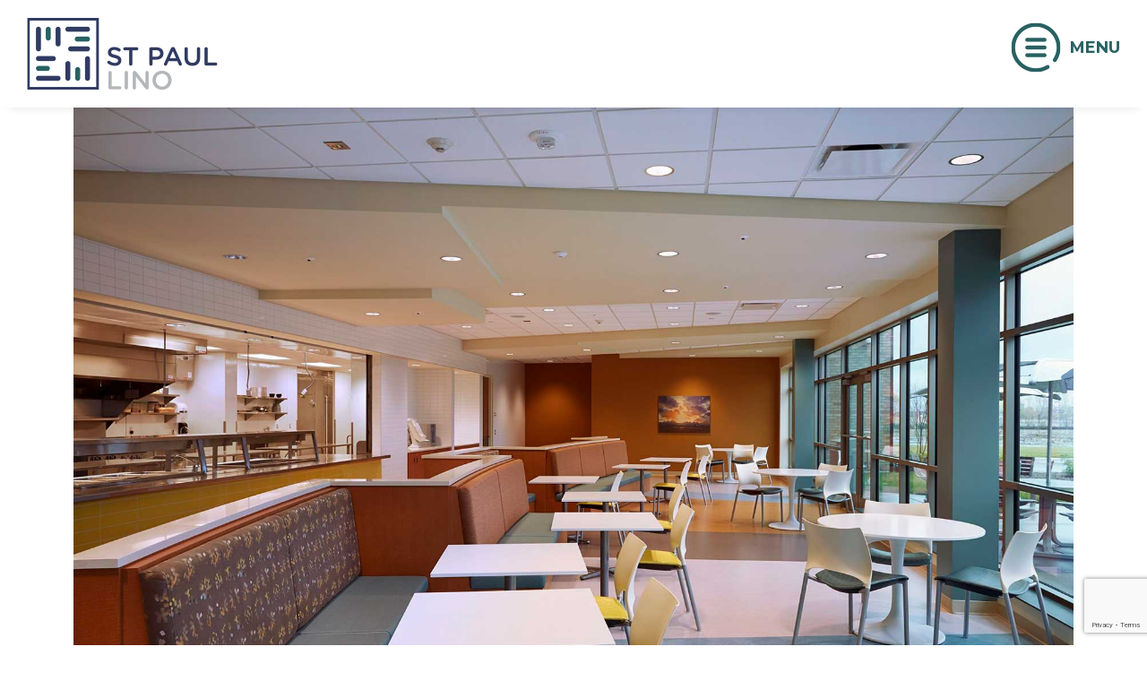

--- FILE ---
content_type: text/html; charset=UTF-8
request_url: https://www.splino.com/project/prairie-care-hospital/
body_size: 10625
content:
<!-- This page is cached by the Hummingbird Performance plugin v3.17.1 - https://wordpress.org/plugins/hummingbird-performance/. -->
<!DOCTYPE html>
<!--[if IE 8]>
<html class="ie ie8" lang="en-US">
<![endif]-->
<!--[if IE 9]>
<html class="ie ie9" lang="en-US">
<![endif]-->
<!--[if !(IE 7) & !(IE 8) & !(IE 9)]><!-->
<html lang="en-US">
<!--<![endif]-->
<head>
    <!-- Google Tag Manager -->
    <script>(function(w,d,s,l,i){w[l]=w[l]||[];w[l].push({'gtm.start':
    new Date().getTime(),event:'gtm.js'});var f=d.getElementsByTagName(s)[0],
    j=d.createElement(s),dl=l!='dataLayer'?'&l='+l:'';j.async=true;j.src=
    'https://www.googletagmanager.com/gtm.js?id='+i+dl;f.parentNode.insertBefore(j,f);
    })(window,document,'script','dataLayer','GTM-NVZF6H2');</script>
    <!-- End Google Tag Manager -->

    <meta charset="UTF-8">
    <meta name="viewport" content="width=device-width, initial-scale=1.0">
     <meta http-equiv="x-ua-compatible" content="ie=edge">
    <link rel="profile" href="http://gmpg.org/xfn/11">
        <meta name="apple-mobile-web-app-title" content="St Paul Lino">
    <meta name="application-name" content="St Paul Lino">

    <meta name='robots' content='index, follow, max-image-preview:large, max-snippet:-1, max-video-preview:-1' />

	<!-- This site is optimized with the Yoast SEO plugin v26.3 - https://yoast.com/wordpress/plugins/seo/ -->
	<title>Prairie Care Hospital | St Paul Lino</title>
	<meta name="description" content="View the latest work from the St Paul Lino team. Looking for flooring services? Let&#039;s chat!" />
	<link rel="canonical" href="https://www.splino.com/project/prairie-care-hospital/" />
	<meta property="og:locale" content="en_US" />
	<meta property="og:type" content="article" />
	<meta property="og:title" content="Prairie Care Hospital | St Paul Lino" />
	<meta property="og:description" content="View the latest work from the St Paul Lino team. Looking for flooring services? Let&#039;s chat!" />
	<meta property="og:url" content="https://www.splino.com/project/prairie-care-hospital/" />
	<meta property="og:site_name" content="St Paul Lino" />
	<meta property="article:modified_time" content="2023-09-09T00:26:47+00:00" />
	<meta name="twitter:card" content="summary_large_image" />
	<meta name="twitter:label1" content="Est. reading time" />
	<meta name="twitter:data1" content="1 minute" />
	<script type="application/ld+json" class="yoast-schema-graph">{"@context":"https://schema.org","@graph":[{"@type":"WebPage","@id":"https://www.splino.com/project/prairie-care-hospital/","url":"https://www.splino.com/project/prairie-care-hospital/","name":"Prairie Care Hospital | St Paul Lino","isPartOf":{"@id":"https://www.splino.com/#website"},"datePublished":"2021-10-05T16:13:13+00:00","dateModified":"2023-09-09T00:26:47+00:00","description":"View the latest work from the St Paul Lino team. Looking for flooring services? Let's chat!","breadcrumb":{"@id":"https://www.splino.com/project/prairie-care-hospital/#breadcrumb"},"inLanguage":"en-US","potentialAction":[{"@type":"ReadAction","target":["https://www.splino.com/project/prairie-care-hospital/"]}]},{"@type":"BreadcrumbList","@id":"https://www.splino.com/project/prairie-care-hospital/#breadcrumb","itemListElement":[{"@type":"ListItem","position":1,"name":"Home","item":"https://www.splino.com/"},{"@type":"ListItem","position":2,"name":"Prairie Care Hospital"}]},{"@type":"WebSite","@id":"https://www.splino.com/#website","url":"https://www.splino.com/","name":"St Paul Lino","description":"","publisher":{"@id":"https://www.splino.com/#organization"},"potentialAction":[{"@type":"SearchAction","target":{"@type":"EntryPoint","urlTemplate":"https://www.splino.com/?s={search_term_string}"},"query-input":{"@type":"PropertyValueSpecification","valueRequired":true,"valueName":"search_term_string"}}],"inLanguage":"en-US"},{"@type":"Organization","@id":"https://www.splino.com/#organization","name":"St. Paul Lino","url":"https://www.splino.com/","logo":{"@type":"ImageObject","inLanguage":"en-US","@id":"https://www.splino.com/#/schema/logo/image/","url":"https://www.splino.com/wp-content/uploads/2021/10/logo-color.png","contentUrl":"https://www.splino.com/wp-content/uploads/2021/10/logo-color.png","width":213,"height":80,"caption":"St. Paul Lino"},"image":{"@id":"https://www.splino.com/#/schema/logo/image/"}}]}</script>
	<!-- / Yoast SEO plugin. -->


<link rel='dns-prefetch' href='//js.hs-scripts.com' />
<link rel='dns-prefetch' href='//www.google.com' />
<link rel='dns-prefetch' href='//fonts.googleapis.com' />
<link href='http://fonts.googleapis.com' rel='preconnect' />
<link href='//fonts.gstatic.com' crossorigin='' rel='preconnect' />
<link rel="alternate" title="oEmbed (JSON)" type="application/json+oembed" href="https://www.splino.com/wp-json/oembed/1.0/embed?url=https%3A%2F%2Fwww.splino.com%2Fproject%2Fprairie-care-hospital%2F" />
<link rel="alternate" title="oEmbed (XML)" type="text/xml+oembed" href="https://www.splino.com/wp-json/oembed/1.0/embed?url=https%3A%2F%2Fwww.splino.com%2Fproject%2Fprairie-care-hospital%2F&#038;format=xml" />
<style id='wp-img-auto-sizes-contain-inline-css' type='text/css'>
img:is([sizes=auto i],[sizes^="auto," i]){contain-intrinsic-size:3000px 1500px}
/*# sourceURL=wp-img-auto-sizes-contain-inline-css */
</style>
<style id='classic-theme-styles-inline-css' type='text/css'>
/*! This file is auto-generated */
.wp-block-button__link{color:#fff;background-color:#32373c;border-radius:9999px;box-shadow:none;text-decoration:none;padding:calc(.667em + 2px) calc(1.333em + 2px);font-size:1.125em}.wp-block-file__button{background:#32373c;color:#fff;text-decoration:none}
/*# sourceURL=/wp-includes/css/classic-themes.min.css */
</style>
<link rel='stylesheet' id='wphb-1-css' href='https://www.splino.com/wp-content/uploads/hummingbird-assets/9062a6a183a0501f87fcce33d2bca0b8.css' type='text/css' media='all' />
<link rel='stylesheet' id='muli-font-css' href='https://fonts.googleapis.com/css?family=Muli%3A300%2C400%2C400i%2C700%2C800%2C800i%2C900&#038;ver=1.0.0' type='text/css' media='all' />
<link rel='stylesheet' id='monserrat-font-css' href='https://fonts.googleapis.com/css2?family=Montserrat%3Aital%2Cwght%400%2C300%3B0%2C400%3B0%2C500%3B0%2C600%3B0%2C700%3B0%2C800%3B0%2C900%3B1%2C300%3B1%2C400%3B1%2C500%3B1%2C600%3B1%2C700%3B1%2C900&#038;display=swap&#038;ver=1.0.0' type='text/css' media='all' />
<link rel='stylesheet' id='wphb-2-css' href='https://www.splino.com/wp-content/uploads/hummingbird-assets/e0fb8dc581ae81b4644c8c54796056f2.css' type='text/css' media='all' />
<script type="text/javascript" src="https://www.splino.com/wp-includes/js/jquery/jquery.min.js" id="jquery-core-js"></script>
<script type="text/javascript" src="https://www.splino.com/wp-includes/js/jquery/jquery-migrate.min.js" id="jquery-migrate-js"></script>
<link rel="https://api.w.org/" href="https://www.splino.com/wp-json/" /><link rel="alternate" title="JSON" type="application/json" href="https://www.splino.com/wp-json/wp/v2/project/76" /><link rel='shortlink' href='https://www.splino.com/?p=76' />
			<!-- DO NOT COPY THIS SNIPPET! Start of Page Analytics Tracking for HubSpot WordPress plugin v11.3.21-->
			<script class="hsq-set-content-id" data-content-id="blog-post">
				var _hsq = _hsq || [];
				_hsq.push(["setContentType", "blog-post"]);
			</script>
			<!-- DO NOT COPY THIS SNIPPET! End of Page Analytics Tracking for HubSpot WordPress plugin -->
			<link rel="shortcut icon" href="https://www.splino.com/wp-content/themes/firstscribe/favicon.ico" /><link rel="icon" href="https://www.splino.com/wp-content/uploads/2023/04/cropped-favicon-32x32.png" sizes="32x32" />
<link rel="icon" href="https://www.splino.com/wp-content/uploads/2023/04/cropped-favicon-192x192.png" sizes="192x192" />
<link rel="apple-touch-icon" href="https://www.splino.com/wp-content/uploads/2023/04/cropped-favicon-180x180.png" />
<meta name="msapplication-TileImage" content="https://www.splino.com/wp-content/uploads/2023/04/cropped-favicon-270x270.png" />
<style id='global-styles-inline-css' type='text/css'>
:root{--wp--preset--aspect-ratio--square: 1;--wp--preset--aspect-ratio--4-3: 4/3;--wp--preset--aspect-ratio--3-4: 3/4;--wp--preset--aspect-ratio--3-2: 3/2;--wp--preset--aspect-ratio--2-3: 2/3;--wp--preset--aspect-ratio--16-9: 16/9;--wp--preset--aspect-ratio--9-16: 9/16;--wp--preset--color--black: #000000;--wp--preset--color--cyan-bluish-gray: #abb8c3;--wp--preset--color--white: #ffffff;--wp--preset--color--pale-pink: #f78da7;--wp--preset--color--vivid-red: #cf2e2e;--wp--preset--color--luminous-vivid-orange: #ff6900;--wp--preset--color--luminous-vivid-amber: #fcb900;--wp--preset--color--light-green-cyan: #7bdcb5;--wp--preset--color--vivid-green-cyan: #00d084;--wp--preset--color--pale-cyan-blue: #8ed1fc;--wp--preset--color--vivid-cyan-blue: #0693e3;--wp--preset--color--vivid-purple: #9b51e0;--wp--preset--gradient--vivid-cyan-blue-to-vivid-purple: linear-gradient(135deg,rgb(6,147,227) 0%,rgb(155,81,224) 100%);--wp--preset--gradient--light-green-cyan-to-vivid-green-cyan: linear-gradient(135deg,rgb(122,220,180) 0%,rgb(0,208,130) 100%);--wp--preset--gradient--luminous-vivid-amber-to-luminous-vivid-orange: linear-gradient(135deg,rgb(252,185,0) 0%,rgb(255,105,0) 100%);--wp--preset--gradient--luminous-vivid-orange-to-vivid-red: linear-gradient(135deg,rgb(255,105,0) 0%,rgb(207,46,46) 100%);--wp--preset--gradient--very-light-gray-to-cyan-bluish-gray: linear-gradient(135deg,rgb(238,238,238) 0%,rgb(169,184,195) 100%);--wp--preset--gradient--cool-to-warm-spectrum: linear-gradient(135deg,rgb(74,234,220) 0%,rgb(151,120,209) 20%,rgb(207,42,186) 40%,rgb(238,44,130) 60%,rgb(251,105,98) 80%,rgb(254,248,76) 100%);--wp--preset--gradient--blush-light-purple: linear-gradient(135deg,rgb(255,206,236) 0%,rgb(152,150,240) 100%);--wp--preset--gradient--blush-bordeaux: linear-gradient(135deg,rgb(254,205,165) 0%,rgb(254,45,45) 50%,rgb(107,0,62) 100%);--wp--preset--gradient--luminous-dusk: linear-gradient(135deg,rgb(255,203,112) 0%,rgb(199,81,192) 50%,rgb(65,88,208) 100%);--wp--preset--gradient--pale-ocean: linear-gradient(135deg,rgb(255,245,203) 0%,rgb(182,227,212) 50%,rgb(51,167,181) 100%);--wp--preset--gradient--electric-grass: linear-gradient(135deg,rgb(202,248,128) 0%,rgb(113,206,126) 100%);--wp--preset--gradient--midnight: linear-gradient(135deg,rgb(2,3,129) 0%,rgb(40,116,252) 100%);--wp--preset--font-size--small: 13px;--wp--preset--font-size--medium: 20px;--wp--preset--font-size--large: 36px;--wp--preset--font-size--x-large: 42px;--wp--preset--spacing--20: 0.44rem;--wp--preset--spacing--30: 0.67rem;--wp--preset--spacing--40: 1rem;--wp--preset--spacing--50: 1.5rem;--wp--preset--spacing--60: 2.25rem;--wp--preset--spacing--70: 3.38rem;--wp--preset--spacing--80: 5.06rem;--wp--preset--shadow--natural: 6px 6px 9px rgba(0, 0, 0, 0.2);--wp--preset--shadow--deep: 12px 12px 50px rgba(0, 0, 0, 0.4);--wp--preset--shadow--sharp: 6px 6px 0px rgba(0, 0, 0, 0.2);--wp--preset--shadow--outlined: 6px 6px 0px -3px rgb(255, 255, 255), 6px 6px rgb(0, 0, 0);--wp--preset--shadow--crisp: 6px 6px 0px rgb(0, 0, 0);}:where(.is-layout-flex){gap: 0.5em;}:where(.is-layout-grid){gap: 0.5em;}body .is-layout-flex{display: flex;}.is-layout-flex{flex-wrap: wrap;align-items: center;}.is-layout-flex > :is(*, div){margin: 0;}body .is-layout-grid{display: grid;}.is-layout-grid > :is(*, div){margin: 0;}:where(.wp-block-columns.is-layout-flex){gap: 2em;}:where(.wp-block-columns.is-layout-grid){gap: 2em;}:where(.wp-block-post-template.is-layout-flex){gap: 1.25em;}:where(.wp-block-post-template.is-layout-grid){gap: 1.25em;}.has-black-color{color: var(--wp--preset--color--black) !important;}.has-cyan-bluish-gray-color{color: var(--wp--preset--color--cyan-bluish-gray) !important;}.has-white-color{color: var(--wp--preset--color--white) !important;}.has-pale-pink-color{color: var(--wp--preset--color--pale-pink) !important;}.has-vivid-red-color{color: var(--wp--preset--color--vivid-red) !important;}.has-luminous-vivid-orange-color{color: var(--wp--preset--color--luminous-vivid-orange) !important;}.has-luminous-vivid-amber-color{color: var(--wp--preset--color--luminous-vivid-amber) !important;}.has-light-green-cyan-color{color: var(--wp--preset--color--light-green-cyan) !important;}.has-vivid-green-cyan-color{color: var(--wp--preset--color--vivid-green-cyan) !important;}.has-pale-cyan-blue-color{color: var(--wp--preset--color--pale-cyan-blue) !important;}.has-vivid-cyan-blue-color{color: var(--wp--preset--color--vivid-cyan-blue) !important;}.has-vivid-purple-color{color: var(--wp--preset--color--vivid-purple) !important;}.has-black-background-color{background-color: var(--wp--preset--color--black) !important;}.has-cyan-bluish-gray-background-color{background-color: var(--wp--preset--color--cyan-bluish-gray) !important;}.has-white-background-color{background-color: var(--wp--preset--color--white) !important;}.has-pale-pink-background-color{background-color: var(--wp--preset--color--pale-pink) !important;}.has-vivid-red-background-color{background-color: var(--wp--preset--color--vivid-red) !important;}.has-luminous-vivid-orange-background-color{background-color: var(--wp--preset--color--luminous-vivid-orange) !important;}.has-luminous-vivid-amber-background-color{background-color: var(--wp--preset--color--luminous-vivid-amber) !important;}.has-light-green-cyan-background-color{background-color: var(--wp--preset--color--light-green-cyan) !important;}.has-vivid-green-cyan-background-color{background-color: var(--wp--preset--color--vivid-green-cyan) !important;}.has-pale-cyan-blue-background-color{background-color: var(--wp--preset--color--pale-cyan-blue) !important;}.has-vivid-cyan-blue-background-color{background-color: var(--wp--preset--color--vivid-cyan-blue) !important;}.has-vivid-purple-background-color{background-color: var(--wp--preset--color--vivid-purple) !important;}.has-black-border-color{border-color: var(--wp--preset--color--black) !important;}.has-cyan-bluish-gray-border-color{border-color: var(--wp--preset--color--cyan-bluish-gray) !important;}.has-white-border-color{border-color: var(--wp--preset--color--white) !important;}.has-pale-pink-border-color{border-color: var(--wp--preset--color--pale-pink) !important;}.has-vivid-red-border-color{border-color: var(--wp--preset--color--vivid-red) !important;}.has-luminous-vivid-orange-border-color{border-color: var(--wp--preset--color--luminous-vivid-orange) !important;}.has-luminous-vivid-amber-border-color{border-color: var(--wp--preset--color--luminous-vivid-amber) !important;}.has-light-green-cyan-border-color{border-color: var(--wp--preset--color--light-green-cyan) !important;}.has-vivid-green-cyan-border-color{border-color: var(--wp--preset--color--vivid-green-cyan) !important;}.has-pale-cyan-blue-border-color{border-color: var(--wp--preset--color--pale-cyan-blue) !important;}.has-vivid-cyan-blue-border-color{border-color: var(--wp--preset--color--vivid-cyan-blue) !important;}.has-vivid-purple-border-color{border-color: var(--wp--preset--color--vivid-purple) !important;}.has-vivid-cyan-blue-to-vivid-purple-gradient-background{background: var(--wp--preset--gradient--vivid-cyan-blue-to-vivid-purple) !important;}.has-light-green-cyan-to-vivid-green-cyan-gradient-background{background: var(--wp--preset--gradient--light-green-cyan-to-vivid-green-cyan) !important;}.has-luminous-vivid-amber-to-luminous-vivid-orange-gradient-background{background: var(--wp--preset--gradient--luminous-vivid-amber-to-luminous-vivid-orange) !important;}.has-luminous-vivid-orange-to-vivid-red-gradient-background{background: var(--wp--preset--gradient--luminous-vivid-orange-to-vivid-red) !important;}.has-very-light-gray-to-cyan-bluish-gray-gradient-background{background: var(--wp--preset--gradient--very-light-gray-to-cyan-bluish-gray) !important;}.has-cool-to-warm-spectrum-gradient-background{background: var(--wp--preset--gradient--cool-to-warm-spectrum) !important;}.has-blush-light-purple-gradient-background{background: var(--wp--preset--gradient--blush-light-purple) !important;}.has-blush-bordeaux-gradient-background{background: var(--wp--preset--gradient--blush-bordeaux) !important;}.has-luminous-dusk-gradient-background{background: var(--wp--preset--gradient--luminous-dusk) !important;}.has-pale-ocean-gradient-background{background: var(--wp--preset--gradient--pale-ocean) !important;}.has-electric-grass-gradient-background{background: var(--wp--preset--gradient--electric-grass) !important;}.has-midnight-gradient-background{background: var(--wp--preset--gradient--midnight) !important;}.has-small-font-size{font-size: var(--wp--preset--font-size--small) !important;}.has-medium-font-size{font-size: var(--wp--preset--font-size--medium) !important;}.has-large-font-size{font-size: var(--wp--preset--font-size--large) !important;}.has-x-large-font-size{font-size: var(--wp--preset--font-size--x-large) !important;}
/*# sourceURL=global-styles-inline-css */
</style>
<style id='wp-block-library-inline-css' type='text/css'>
:root{--wp-block-synced-color:#7a00df;--wp-block-synced-color--rgb:122,0,223;--wp-bound-block-color:var(--wp-block-synced-color);--wp-editor-canvas-background:#ddd;--wp-admin-theme-color:#007cba;--wp-admin-theme-color--rgb:0,124,186;--wp-admin-theme-color-darker-10:#006ba1;--wp-admin-theme-color-darker-10--rgb:0,107,160.5;--wp-admin-theme-color-darker-20:#005a87;--wp-admin-theme-color-darker-20--rgb:0,90,135;--wp-admin-border-width-focus:2px}@media (min-resolution:192dpi){:root{--wp-admin-border-width-focus:1.5px}}.wp-element-button{cursor:pointer}:root .has-very-light-gray-background-color{background-color:#eee}:root .has-very-dark-gray-background-color{background-color:#313131}:root .has-very-light-gray-color{color:#eee}:root .has-very-dark-gray-color{color:#313131}:root .has-vivid-green-cyan-to-vivid-cyan-blue-gradient-background{background:linear-gradient(135deg,#00d084,#0693e3)}:root .has-purple-crush-gradient-background{background:linear-gradient(135deg,#34e2e4,#4721fb 50%,#ab1dfe)}:root .has-hazy-dawn-gradient-background{background:linear-gradient(135deg,#faaca8,#dad0ec)}:root .has-subdued-olive-gradient-background{background:linear-gradient(135deg,#fafae1,#67a671)}:root .has-atomic-cream-gradient-background{background:linear-gradient(135deg,#fdd79a,#004a59)}:root .has-nightshade-gradient-background{background:linear-gradient(135deg,#330968,#31cdcf)}:root .has-midnight-gradient-background{background:linear-gradient(135deg,#020381,#2874fc)}:root{--wp--preset--font-size--normal:16px;--wp--preset--font-size--huge:42px}.has-regular-font-size{font-size:1em}.has-larger-font-size{font-size:2.625em}.has-normal-font-size{font-size:var(--wp--preset--font-size--normal)}.has-huge-font-size{font-size:var(--wp--preset--font-size--huge)}.has-text-align-center{text-align:center}.has-text-align-left{text-align:left}.has-text-align-right{text-align:right}.has-fit-text{white-space:nowrap!important}#end-resizable-editor-section{display:none}.aligncenter{clear:both}.items-justified-left{justify-content:flex-start}.items-justified-center{justify-content:center}.items-justified-right{justify-content:flex-end}.items-justified-space-between{justify-content:space-between}.screen-reader-text{border:0;clip-path:inset(50%);height:1px;margin:-1px;overflow:hidden;padding:0;position:absolute;width:1px;word-wrap:normal!important}.screen-reader-text:focus{background-color:#ddd;clip-path:none;color:#444;display:block;font-size:1em;height:auto;left:5px;line-height:normal;padding:15px 23px 14px;text-decoration:none;top:5px;width:auto;z-index:100000}html :where(.has-border-color){border-style:solid}html :where([style*=border-top-color]){border-top-style:solid}html :where([style*=border-right-color]){border-right-style:solid}html :where([style*=border-bottom-color]){border-bottom-style:solid}html :where([style*=border-left-color]){border-left-style:solid}html :where([style*=border-width]){border-style:solid}html :where([style*=border-top-width]){border-top-style:solid}html :where([style*=border-right-width]){border-right-style:solid}html :where([style*=border-bottom-width]){border-bottom-style:solid}html :where([style*=border-left-width]){border-left-style:solid}html :where(img[class*=wp-image-]){height:auto;max-width:100%}:where(figure){margin:0 0 1em}html :where(.is-position-sticky){--wp-admin--admin-bar--position-offset:var(--wp-admin--admin-bar--height,0px)}@media screen and (max-width:600px){html :where(.is-position-sticky){--wp-admin--admin-bar--position-offset:0px}}
/*wp_block_styles_on_demand_placeholder:695c3a2fd2cf9*/
/*# sourceURL=wp-block-library-inline-css */
</style>
</head>
<body class="wp-singular project-template-default single single-project postid-76 wp-theme-firstscribe">
<!-- Google Tag Manager (noscript) -->
<noscript><iframe src="https://www.googletagmanager.com/ns.html?id=GTM-NVZF6H2"
height="0" width="0" style="display:none;visibility:hidden"></iframe></noscript>
<!-- End Google Tag Manager (noscript) -->

<div id="preloader"></div>


<div id="page" class="site relative clearfix">

    <header id="masthead" class="site-header fixed hundred pre-animated delay-1" data-animation="fadeIn">
        <div class="site-header-inner flex space-between">
            <div class="site-logo">
                <a class="" 
                   href="https://www.splino.com/" 
                   rel="home"><span class="text-hide">
                    St Paul Lino</span>
                    <img class="max-image vert-bottom"
                         src="https://www.splino.com/wp-content/uploads/2021/10/logo-color.png"
                         alt="St. Paul Lino logo in color">
                </a>
            </div>

            <div class="header-toggle">

                <!-- *** MENU TOGGLE
                ================================================================================= -->
                <div id="menu-toggle" class="menu-toggle pointer">
                    <div class="menu-toggle-inner flex align-items-center">
                        <img class="max-image vert-bottom"
                             src="https://www.splino.com/wp-content/uploads/2021/10/menu-btn-1.png"
                             alt="">
                        <strong class="menu-text">MENU</strong>
                        <strong class="menu-text-open hide">CLOSE</strong>
                    </div>
                </div>
            </div>

            <div class="header-main hide fixed full">
                <div class="header-main-inner">
                    <div class="flex flex-wrap">
                        <div class="left-col fortyfive">
                            <div class="menu-images text-center">

                                
                                    <div class="menu-image" data-image-id="0">
                                        <img class="max-image vert-bottom"
                                             src="https://www.splino.com/wp-content/uploads/2022/01/Untitled-1.jpg"
                                             alt="">
                                    </div>

                                
                                    <div class="menu-image hide" data-image-id="1">
                                        <img class="max-image vert-bottom"
                                             src="https://www.splino.com/wp-content/uploads/2022/03/ABOUT_Nav-Image_Graphic_V1.jpg"
                                             alt="">
                                    </div>

                                
                                    <div class="menu-image hide" data-image-id="2">
                                        <img class="max-image vert-bottom"
                                             src="https://www.splino.com/wp-content/uploads/2022/03/SERVICES_Nav-Image_Graphic_V1.jpg"
                                             alt="">
                                    </div>

                                
                                    <div class="menu-image hide" data-image-id="3">
                                        <img class="max-image vert-bottom"
                                             src="https://www.splino.com/wp-content/uploads/2022/03/GALLERY_Nav-Image_Graphic_V1.jpg"
                                             alt="">
                                    </div>

                                
                                    <div class="menu-image hide" data-image-id="4">
                                        <img class="max-image vert-bottom"
                                             src="https://www.splino.com/wp-content/uploads/2022/03/RESOURCES_Nav-Image_Graphic_V1.jpg"
                                             alt="">
                                    </div>

                                
                                    <div class="menu-image hide" data-image-id="5">
                                        <img class="max-image vert-bottom"
                                             src="https://www.splino.com/wp-content/uploads/2022/03/CONTACT_Nav-Image_Graphic_V1.jpg"
                                             alt="">
                                    </div>

                                
                            </div>
                        </div>
                        <div class="right-col fiftyfive">
                            <!-- *** DESTOP NAVIGATION
                            ================================================================================= -->
                            <nav id="primary-navigation" class="primary-navigation site-navigation column-wrapper">
                                <ul id="menu-primary-navigation" class="nav-menu no-list"><li id="menu-item-145" class="menu-item menu-item-type-post_type menu-item-object-page menu-item-has-children menu-item-145"><a href="https://www.splino.com/about-us/"><span>About Us</span></a>
<ul class="sub-menu">
	<li id="menu-item-960" class="menu-back-btn menu-item menu-item-type-custom menu-item-object-custom menu-item-960"><a href="#"><span>About Us</span></a></li>
	<li id="menu-item-956" class="menu-item menu-item-type-post_type menu-item-object-page menu-item-956"><a href="https://www.splino.com/about-us/"><span>Main Overview</span></a></li>
	<li id="menu-item-955" class="menu-item menu-item-type-post_type menu-item-object-page menu-item-955"><a href="https://www.splino.com/team/"><span>Team</span></a></li>
</ul>
</li>
<li id="menu-item-16" class="menu-item menu-item-type-post_type menu-item-object-page menu-item-has-children menu-item-16"><a href="https://www.splino.com/market-segments/"><span>Market Segments</span></a>
<ul class="sub-menu">
	<li id="menu-item-821" class="menu-back-btn menu-item menu-item-type-custom menu-item-object-custom menu-item-821"><a href="#"><span>Market Segments</span></a></li>
	<li id="menu-item-819" class="menu-item menu-item-type-post_type menu-item-object-page menu-item-819"><a href="https://www.splino.com/market-segments/"><span>Main Overview</span></a></li>
	<li id="menu-item-817" class="menu-item menu-item-type-post_type menu-item-object-market menu-item-817"><a href="https://www.splino.com/market/corporate-office-flooring-solutions/"><span>Corporate</span></a></li>
	<li id="menu-item-816" class="menu-item menu-item-type-post_type menu-item-object-market menu-item-816"><a href="https://www.splino.com/market/healthcare-flooring-solutions/"><span>Healthcare</span></a></li>
	<li id="menu-item-815" class="menu-item menu-item-type-post_type menu-item-object-market menu-item-815"><a href="https://www.splino.com/market/education-flooring-solutions/"><span>Education</span></a></li>
	<li id="menu-item-814" class="menu-item menu-item-type-post_type menu-item-object-market menu-item-814"><a href="https://www.splino.com/market/hospitality-flooring-solutions/"><span>Hospitality</span></a></li>
	<li id="menu-item-813" class="menu-item menu-item-type-post_type menu-item-object-market menu-item-813"><a href="https://www.splino.com/market/government-flooring-solutions/"><span>Government</span></a></li>
	<li id="menu-item-812" class="menu-item menu-item-type-post_type menu-item-object-market menu-item-812"><a href="https://www.splino.com/market/manufacturing-flooring-solutions/"><span>Manufacturing</span></a></li>
	<li id="menu-item-832" class="menu-item menu-item-type-post_type menu-item-object-market menu-item-832"><a href="https://www.splino.com/market/retail-flooring/"><span>Retail</span></a></li>
	<li id="menu-item-810" class="menu-item menu-item-type-post_type menu-item-object-market menu-item-810"><a href="https://www.splino.com/market/flooring-for-places-of-worship/"><span>Worship</span></a></li>
</ul>
</li>
<li id="menu-item-15" class="menu-item menu-item-type-post_type menu-item-object-page menu-item-has-children menu-item-15"><a href="https://www.splino.com/our-services/"><span>Our Services</span></a>
<ul class="sub-menu">
	<li id="menu-item-820" class="menu-back-btn menu-item menu-item-type-custom menu-item-object-custom menu-item-820"><a href="#"><span>Our Services</span></a></li>
	<li id="menu-item-818" class="menu-item menu-item-type-post_type menu-item-object-page menu-item-818"><a href="https://www.splino.com/our-services/"><span>Main Overview</span></a></li>
	<li id="menu-item-809" class="menu-item menu-item-type-post_type menu-item-object-service menu-item-809"><a href="https://www.splino.com/service/commercial-carpet-installation/"><span>Commercial Carpeting</span></a></li>
	<li id="menu-item-808" class="menu-item menu-item-type-post_type menu-item-object-service menu-item-808"><a href="https://www.splino.com/service/resilient-flooring-installation/"><span>Resilient Flooring Installation Services</span></a></li>
	<li id="menu-item-807" class="menu-item menu-item-type-post_type menu-item-object-service menu-item-807"><a href="https://www.splino.com/service/concrete-polishing-sealing/"><span>Concrete Polishing &#038; Sealing</span></a></li>
	<li id="menu-item-806" class="menu-item menu-item-type-post_type menu-item-object-service menu-item-806"><a href="https://www.splino.com/service/epoxy-resinous-flooring/"><span>Epoxy &#038; Resinous Flooring Contractors</span></a></li>
	<li id="menu-item-805" class="menu-item menu-item-type-post_type menu-item-object-service menu-item-805"><a href="https://www.splino.com/service/wall-cladding/"><span>Wall Cladding</span></a></li>
	<li id="menu-item-804" class="menu-item menu-item-type-post_type menu-item-object-service menu-item-804"><a href="https://www.splino.com/service/subfloor-preparation/"><span>Subfloor Preparation</span></a></li>
	<li id="menu-item-803" class="menu-item menu-item-type-post_type menu-item-object-service menu-item-803"><a href="https://www.splino.com/service/moisture-mitigation/"><span>Moisture Mitigation</span></a></li>
	<li id="menu-item-802" class="menu-item menu-item-type-post_type menu-item-object-service menu-item-802"><a href="https://www.splino.com/service/flooring-maintenance/"><span>Flooring Maintenance</span></a></li>
	<li id="menu-item-801" class="menu-item menu-item-type-post_type menu-item-object-service menu-item-801"><a href="https://www.splino.com/service/furniture-lifting/"><span>Furniture Lifting</span></a></li>
	<li id="menu-item-800" class="menu-item menu-item-type-post_type menu-item-object-service menu-item-800"><a href="https://www.splino.com/service/demolition-recycling/"><span>Demolition &#038; Recycling</span></a></li>
</ul>
</li>
<li id="menu-item-822" class="menu-item menu-item-type-post_type menu-item-object-page menu-item-822"><a href="https://www.splino.com/gallery/"><span>Gallery</span></a></li>
<li id="menu-item-291" class="menu-item menu-item-type-post_type menu-item-object-page menu-item-has-children menu-item-291"><a href="https://www.splino.com/resources/"><span>Resources</span></a>
<ul class="sub-menu">
	<li id="menu-item-878" class="menu-back-btn menu-item menu-item-type-custom menu-item-object-custom menu-item-878"><a href="#"><span>Resources</span></a></li>
	<li id="menu-item-847" class="menu-item menu-item-type-post_type menu-item-object-page menu-item-847"><a href="https://www.splino.com/resources/"><span>Resources Overview</span></a></li>
	<li id="menu-item-845" class="menu-item menu-item-type-post_type menu-item-object-page current_page_parent menu-item-845"><a href="https://www.splino.com/news-events/"><span>News &#038; Events</span></a></li>
	<li id="menu-item-1185" class="menu-item menu-item-type-post_type menu-item-object-page menu-item-1185"><a href="https://www.splino.com/videos/"><span>Videos</span></a></li>
	<li id="menu-item-846" class="menu-item menu-item-type-post_type menu-item-object-page menu-item-846"><a href="https://www.splino.com/faqs/"><span>FAQs</span></a></li>
</ul>
</li>
<li id="menu-item-17" class="menu-item menu-item-type-post_type menu-item-object-page menu-item-17"><a href="https://www.splino.com/contact/"><span>Contact</span></a></li>
</ul>                            </nav>
                        </div>
                    </div>
                </div>
            </div>
        </div>
    </header><!-- #masthead -->

    <a href="" class="scroll-top absolute flex align-items-center justify-center"><i class="fal fa-arrow-up white" aria-hidden="true"></i></a>

    <div id="content" class="site-content clearfix">

<div id="primary">
    <main id="main" class="site-main">
        <div class="site-width">
            <div class="project-image-slider-container relative">
                <div class="inner">
                    <div class="project-slider-images-container onehundred pre-animated-container sm-one-column">
                        <div class="project-slider-images">

                        
                            <div class="project">
                                <div class="project-image bg-lc bg-cover"
                                     style="background-image: url('https://www.splino.com/wp-content/uploads/2021/10/Prairie-Care-Dining-Room-2-scaled-1.jpg');">
                                    <img class="responsive vert-bottom swipe-background-image"
                                         src="https://www.splino.com/wp-content/uploads/2021/10/Prairie-Care-Dining-Room-2-scaled-1.jpg"
                                         alt="">
                                </div>
                            </div>

                        
                            <div class="project">
                                <div class="project-image bg-lc bg-cover"
                                     style="background-image: url('https://www.splino.com/wp-content/uploads/2021/10/PC-Hospital-Large-Muscle-Playroom--scaled.jpg');">
                                    <img class="responsive vert-bottom swipe-background-image"
                                         src="https://www.splino.com/wp-content/uploads/2021/10/PC-Hospital-Large-Muscle-Playroom--scaled.jpg"
                                         alt="">
                                </div>
                            </div>

                        
                            <div class="project">
                                <div class="project-image bg-lc bg-cover"
                                     style="background-image: url('https://www.splino.com/wp-content/uploads/2021/10/Prairie-Care-1.jpg');">
                                    <img class="responsive vert-bottom swipe-background-image"
                                         src="https://www.splino.com/wp-content/uploads/2021/10/Prairie-Care-1.jpg"
                                         alt="">
                                </div>
                            </div>

                        
                        </div>
                    </div>
                </div>
            </div>
            <div class="inner flex flex-wrap relative">
                <div class="text-col one-column">
                    <div class="text-col-inner">
                        <h1 class="title relative caps bold blue h5">Prairie Care Hospital</h1>

                                                                <div class="location bold"><i class="fas fa-map-marker-alt"></i> Brooklyn Park, MN</div>
                                                            <hr>

                            <div class="content-container">
                                <div class="flex flex-wrap">
                                    <div class="content sixtysix tbl-one-column">
                                        <p>Wellness from the ground up. We are pleased to make a mark on <span>Minnesota’s only physician-owned and clinician led child and adolescent psychiatric hospital. With minimal disruption, our project planners and installers created a calming environment for employees and patients alike. From the lobby to the cafeteria, we used a blend of commercial carpeting and resilient flooring, such as sheet vinyl and composition tile, to produce a great look and feel that meets the needs of the space and holds its beauty. To ensure continuous access for patients and staff, our project team worked with hospital management to develop a phased plan that facilitated productivity and patient access. The relaxing colors and patterns of the carpeting dovetail nicely with the durability and beauty of our flooring for an updated look that will last. Book a consultation now to see how we can enhance your space with an array of commercial carpet, resilient flooring materials, and other options while safeguarding your budget. </span></p>
                                    </div>
                                    <div class="actions thirtythree text-right tbl-one-column tbl-text-left">
                                        <a class="btn" href="https://www.splino.com/contact/">Let's Work Together</a>
                                    </div>
                                </div>
                            </div>

                                                                        
                        </div>
                    </div>
                </div>
        </div>
    </main><!-- .site-main -->
</div><!-- .content-area -->

        </div><!-- #content.site-content -->

        <footer class="site-footer">
            <div class="site-width">
                <div class="top-section flex space-between tbl-flex-wrap">
                    <div class="footer-logo tbl-one-column text-center">
                        <img class="max-image vert-bottom"
                             src="https://www.splino.com/wp-content/uploads/2021/10/logo-color.png"
                             alt="St. Paul Lino logo in color">
                    </div>
                    <div class="footer-navigation-container tbl-one-column text-center">
                        <nav id="footer-navigation" class="footer-navigation site-navigation">
                            <ul id="menu-footer-navigation" class="nav-menu no-list flex tbl-justify-center sm-flex-column"><li id="menu-item-876" class="menu-item menu-item-type-post_type menu-item-object-page menu-item-876"><a href="https://www.splino.com/team/"><span>Our Team</span></a></li>
<li id="menu-item-23" class="menu-item menu-item-type-post_type menu-item-object-page menu-item-23"><a href="https://www.splino.com/contact/"><span>Contact Us</span></a></li>
<li id="menu-item-24" class="menu-item menu-item-type-post_type menu-item-object-page menu-item-24"><a href="https://www.splino.com/market-segments/"><span>Market Segments</span></a></li>
<li id="menu-item-25" class="menu-item menu-item-type-post_type menu-item-object-page menu-item-25"><a href="https://www.splino.com/our-services/"><span>Our Services</span></a></li>
<li id="menu-item-22" class="menu-item menu-item-type-post_type menu-item-object-page current_page_parent menu-item-22"><a href="https://www.splino.com/news-events/"><span>News &#038; Events</span></a></li>
</ul>                        </nav>
                    </div>
                </div>
                <div class="bottom-section flex space-between tbl-flex-wrap">
                    <div class="copyright caps tbl-one-column">
                        <span>&copy; 2026 St Paul Lino</span>
                        <span class="separator">|</span>
                        <span>All rights reserved.</span>
                        <span class="separator">|</span>
                        <a href="/privacy-policy/">Privacy Policy</a>
                        <span class="separator">|</span>
                        <a href="https://www.perrill.com/" target="_blank">Design by Perrill</a>
                    </div>
                    <div class="social-media tbl-one-column">
                        <ul class="social-icons no-list">
                            
                            <li class="inline-block">
                                <a href="https://www.facebook.com/pages/St%20Paul%20Linoleum%20&amp;%20Carpet/106994492978251/" target="_blank">
                                    <span class="teal fab fa-facebook-f"></span>
                                </a>
                            </li> 
                        
                            <li class="inline-block">
                                <a href="https://www.linkedin.com/company/st-paul-linoleum-and-carpet-co/" target="_blank">
                                    <span class="teal fab fa-linkedin-in"></span>
                                </a>
                            </li> 
                        
                            <li class="inline-block">
                                <a href="https://instagram.com/splino?igshid=YmMyMTA2M2Y=" target="_blank">
                                    <span class="teal fab fa-instagram"></span>
                                </a>
                            </li> 
                         
                        </ul>
                    </div>
                </div>
            </div>
        </footer><!-- .site-footer -->

    </div><!-- #page -->

    <script type="speculationrules">
{"prefetch":[{"source":"document","where":{"and":[{"href_matches":"/*"},{"not":{"href_matches":["/wp-*.php","/wp-admin/*","/wp-content/uploads/*","/wp-content/*","/wp-content/plugins/*","/wp-content/themes/firstscribe/*","/*\\?(.+)"]}},{"not":{"selector_matches":"a[rel~=\"nofollow\"]"}},{"not":{"selector_matches":".no-prefetch, .no-prefetch a"}}]},"eagerness":"conservative"}]}
</script>
<script type="text/javascript" id="wphb-3-js-extra">
/* <![CDATA[ */
var leadin_wordpress = {"userRole":"visitor","pageType":"post","leadinPluginVersion":"11.3.21"};
//# sourceURL=wphb-3-js-extra
/* ]]> */
</script>
<script type="text/javascript" src="https://www.splino.com/wp-content/uploads/hummingbird-assets/85193d24d4c301ec3f948de2a65b3e06.js" id="wphb-3-js"></script>
<script type="text/javascript" src="https://www.splino.com/wp-content/uploads/hummingbird-assets/c3a979db20a7f1c56cfedb838f0928b7.js" id="wphb-4-js"></script>
<script type="text/javascript" src="https://www.splino.com/wp-content/uploads/hummingbird-assets/de59ccb92aa49c29844fd8aa138da4a1.js" id="wphb-5-js"></script>
<script type="text/javascript" src="https://www.splino.com/wp-content/uploads/hummingbird-assets/816169dfc2ff713382b17cba8921a18f.js" id="fs-framework-js"></script>
<script type="text/javascript" src="https://www.splino.com/wp-content/uploads/hummingbird-assets/de0d03f113f1d8b87b119b2db4f74752.js" id="fs-main-js"></script>
<script type="text/javascript" id="gforms_recaptcha_recaptcha-js-extra">
/* <![CDATA[ */
var gforms_recaptcha_recaptcha_strings = {"nonce":"b1b360cb1b","disconnect":"Disconnecting","change_connection_type":"Resetting","spinner":"https://www.splino.com/wp-content/plugins/gravityforms/images/spinner.svg","connection_type":"classic","disable_badge":"","change_connection_type_title":"Change Connection Type","change_connection_type_message":"Changing the connection type will delete your current settings.  Do you want to proceed?","disconnect_title":"Disconnect","disconnect_message":"Disconnecting from reCAPTCHA will delete your current settings.  Do you want to proceed?","site_key":"6LdEk_gqAAAAAOLKWrYIqj5AfgRhdbnEQ-lfvdR6"};
//# sourceURL=gforms_recaptcha_recaptcha-js-extra
/* ]]> */
</script>
<script type="text/javascript" src="https://www.google.com/recaptcha/api.js?render=6LdEk_gqAAAAAOLKWrYIqj5AfgRhdbnEQ-lfvdR6&amp;ver=2.0.0" id="gforms_recaptcha_recaptcha-js" defer="defer" data-wp-strategy="defer"></script>
<script type="text/javascript" src="https://www.splino.com/wp-content/plugins/gravityformsrecaptcha/js/frontend.min.js" id="gforms_recaptcha_frontend-js" defer="defer" data-wp-strategy="defer"></script>

<!-- This site is optimized with Phil Singleton's WP SEO Structured Data pro plugin v1.4.9 - https://kcseopro.com/wordpress-seo-structured-data-schema-plugin/ -->

<!-- / WP SEO Structured Data pro plugin. -->

    
</body>
</html>
<!-- Hummingbird cache file was created in 0.54942393302917 seconds, on 05-01-26 22:24:48 -->

--- FILE ---
content_type: text/html; charset=utf-8
request_url: https://www.google.com/recaptcha/api2/anchor?ar=1&k=6LdEk_gqAAAAAOLKWrYIqj5AfgRhdbnEQ-lfvdR6&co=aHR0cHM6Ly93d3cuc3BsaW5vLmNvbTo0NDM.&hl=en&v=PoyoqOPhxBO7pBk68S4YbpHZ&size=invisible&anchor-ms=20000&execute-ms=30000&cb=osajm1phqdtj
body_size: 48738
content:
<!DOCTYPE HTML><html dir="ltr" lang="en"><head><meta http-equiv="Content-Type" content="text/html; charset=UTF-8">
<meta http-equiv="X-UA-Compatible" content="IE=edge">
<title>reCAPTCHA</title>
<style type="text/css">
/* cyrillic-ext */
@font-face {
  font-family: 'Roboto';
  font-style: normal;
  font-weight: 400;
  font-stretch: 100%;
  src: url(//fonts.gstatic.com/s/roboto/v48/KFO7CnqEu92Fr1ME7kSn66aGLdTylUAMa3GUBHMdazTgWw.woff2) format('woff2');
  unicode-range: U+0460-052F, U+1C80-1C8A, U+20B4, U+2DE0-2DFF, U+A640-A69F, U+FE2E-FE2F;
}
/* cyrillic */
@font-face {
  font-family: 'Roboto';
  font-style: normal;
  font-weight: 400;
  font-stretch: 100%;
  src: url(//fonts.gstatic.com/s/roboto/v48/KFO7CnqEu92Fr1ME7kSn66aGLdTylUAMa3iUBHMdazTgWw.woff2) format('woff2');
  unicode-range: U+0301, U+0400-045F, U+0490-0491, U+04B0-04B1, U+2116;
}
/* greek-ext */
@font-face {
  font-family: 'Roboto';
  font-style: normal;
  font-weight: 400;
  font-stretch: 100%;
  src: url(//fonts.gstatic.com/s/roboto/v48/KFO7CnqEu92Fr1ME7kSn66aGLdTylUAMa3CUBHMdazTgWw.woff2) format('woff2');
  unicode-range: U+1F00-1FFF;
}
/* greek */
@font-face {
  font-family: 'Roboto';
  font-style: normal;
  font-weight: 400;
  font-stretch: 100%;
  src: url(//fonts.gstatic.com/s/roboto/v48/KFO7CnqEu92Fr1ME7kSn66aGLdTylUAMa3-UBHMdazTgWw.woff2) format('woff2');
  unicode-range: U+0370-0377, U+037A-037F, U+0384-038A, U+038C, U+038E-03A1, U+03A3-03FF;
}
/* math */
@font-face {
  font-family: 'Roboto';
  font-style: normal;
  font-weight: 400;
  font-stretch: 100%;
  src: url(//fonts.gstatic.com/s/roboto/v48/KFO7CnqEu92Fr1ME7kSn66aGLdTylUAMawCUBHMdazTgWw.woff2) format('woff2');
  unicode-range: U+0302-0303, U+0305, U+0307-0308, U+0310, U+0312, U+0315, U+031A, U+0326-0327, U+032C, U+032F-0330, U+0332-0333, U+0338, U+033A, U+0346, U+034D, U+0391-03A1, U+03A3-03A9, U+03B1-03C9, U+03D1, U+03D5-03D6, U+03F0-03F1, U+03F4-03F5, U+2016-2017, U+2034-2038, U+203C, U+2040, U+2043, U+2047, U+2050, U+2057, U+205F, U+2070-2071, U+2074-208E, U+2090-209C, U+20D0-20DC, U+20E1, U+20E5-20EF, U+2100-2112, U+2114-2115, U+2117-2121, U+2123-214F, U+2190, U+2192, U+2194-21AE, U+21B0-21E5, U+21F1-21F2, U+21F4-2211, U+2213-2214, U+2216-22FF, U+2308-230B, U+2310, U+2319, U+231C-2321, U+2336-237A, U+237C, U+2395, U+239B-23B7, U+23D0, U+23DC-23E1, U+2474-2475, U+25AF, U+25B3, U+25B7, U+25BD, U+25C1, U+25CA, U+25CC, U+25FB, U+266D-266F, U+27C0-27FF, U+2900-2AFF, U+2B0E-2B11, U+2B30-2B4C, U+2BFE, U+3030, U+FF5B, U+FF5D, U+1D400-1D7FF, U+1EE00-1EEFF;
}
/* symbols */
@font-face {
  font-family: 'Roboto';
  font-style: normal;
  font-weight: 400;
  font-stretch: 100%;
  src: url(//fonts.gstatic.com/s/roboto/v48/KFO7CnqEu92Fr1ME7kSn66aGLdTylUAMaxKUBHMdazTgWw.woff2) format('woff2');
  unicode-range: U+0001-000C, U+000E-001F, U+007F-009F, U+20DD-20E0, U+20E2-20E4, U+2150-218F, U+2190, U+2192, U+2194-2199, U+21AF, U+21E6-21F0, U+21F3, U+2218-2219, U+2299, U+22C4-22C6, U+2300-243F, U+2440-244A, U+2460-24FF, U+25A0-27BF, U+2800-28FF, U+2921-2922, U+2981, U+29BF, U+29EB, U+2B00-2BFF, U+4DC0-4DFF, U+FFF9-FFFB, U+10140-1018E, U+10190-1019C, U+101A0, U+101D0-101FD, U+102E0-102FB, U+10E60-10E7E, U+1D2C0-1D2D3, U+1D2E0-1D37F, U+1F000-1F0FF, U+1F100-1F1AD, U+1F1E6-1F1FF, U+1F30D-1F30F, U+1F315, U+1F31C, U+1F31E, U+1F320-1F32C, U+1F336, U+1F378, U+1F37D, U+1F382, U+1F393-1F39F, U+1F3A7-1F3A8, U+1F3AC-1F3AF, U+1F3C2, U+1F3C4-1F3C6, U+1F3CA-1F3CE, U+1F3D4-1F3E0, U+1F3ED, U+1F3F1-1F3F3, U+1F3F5-1F3F7, U+1F408, U+1F415, U+1F41F, U+1F426, U+1F43F, U+1F441-1F442, U+1F444, U+1F446-1F449, U+1F44C-1F44E, U+1F453, U+1F46A, U+1F47D, U+1F4A3, U+1F4B0, U+1F4B3, U+1F4B9, U+1F4BB, U+1F4BF, U+1F4C8-1F4CB, U+1F4D6, U+1F4DA, U+1F4DF, U+1F4E3-1F4E6, U+1F4EA-1F4ED, U+1F4F7, U+1F4F9-1F4FB, U+1F4FD-1F4FE, U+1F503, U+1F507-1F50B, U+1F50D, U+1F512-1F513, U+1F53E-1F54A, U+1F54F-1F5FA, U+1F610, U+1F650-1F67F, U+1F687, U+1F68D, U+1F691, U+1F694, U+1F698, U+1F6AD, U+1F6B2, U+1F6B9-1F6BA, U+1F6BC, U+1F6C6-1F6CF, U+1F6D3-1F6D7, U+1F6E0-1F6EA, U+1F6F0-1F6F3, U+1F6F7-1F6FC, U+1F700-1F7FF, U+1F800-1F80B, U+1F810-1F847, U+1F850-1F859, U+1F860-1F887, U+1F890-1F8AD, U+1F8B0-1F8BB, U+1F8C0-1F8C1, U+1F900-1F90B, U+1F93B, U+1F946, U+1F984, U+1F996, U+1F9E9, U+1FA00-1FA6F, U+1FA70-1FA7C, U+1FA80-1FA89, U+1FA8F-1FAC6, U+1FACE-1FADC, U+1FADF-1FAE9, U+1FAF0-1FAF8, U+1FB00-1FBFF;
}
/* vietnamese */
@font-face {
  font-family: 'Roboto';
  font-style: normal;
  font-weight: 400;
  font-stretch: 100%;
  src: url(//fonts.gstatic.com/s/roboto/v48/KFO7CnqEu92Fr1ME7kSn66aGLdTylUAMa3OUBHMdazTgWw.woff2) format('woff2');
  unicode-range: U+0102-0103, U+0110-0111, U+0128-0129, U+0168-0169, U+01A0-01A1, U+01AF-01B0, U+0300-0301, U+0303-0304, U+0308-0309, U+0323, U+0329, U+1EA0-1EF9, U+20AB;
}
/* latin-ext */
@font-face {
  font-family: 'Roboto';
  font-style: normal;
  font-weight: 400;
  font-stretch: 100%;
  src: url(//fonts.gstatic.com/s/roboto/v48/KFO7CnqEu92Fr1ME7kSn66aGLdTylUAMa3KUBHMdazTgWw.woff2) format('woff2');
  unicode-range: U+0100-02BA, U+02BD-02C5, U+02C7-02CC, U+02CE-02D7, U+02DD-02FF, U+0304, U+0308, U+0329, U+1D00-1DBF, U+1E00-1E9F, U+1EF2-1EFF, U+2020, U+20A0-20AB, U+20AD-20C0, U+2113, U+2C60-2C7F, U+A720-A7FF;
}
/* latin */
@font-face {
  font-family: 'Roboto';
  font-style: normal;
  font-weight: 400;
  font-stretch: 100%;
  src: url(//fonts.gstatic.com/s/roboto/v48/KFO7CnqEu92Fr1ME7kSn66aGLdTylUAMa3yUBHMdazQ.woff2) format('woff2');
  unicode-range: U+0000-00FF, U+0131, U+0152-0153, U+02BB-02BC, U+02C6, U+02DA, U+02DC, U+0304, U+0308, U+0329, U+2000-206F, U+20AC, U+2122, U+2191, U+2193, U+2212, U+2215, U+FEFF, U+FFFD;
}
/* cyrillic-ext */
@font-face {
  font-family: 'Roboto';
  font-style: normal;
  font-weight: 500;
  font-stretch: 100%;
  src: url(//fonts.gstatic.com/s/roboto/v48/KFO7CnqEu92Fr1ME7kSn66aGLdTylUAMa3GUBHMdazTgWw.woff2) format('woff2');
  unicode-range: U+0460-052F, U+1C80-1C8A, U+20B4, U+2DE0-2DFF, U+A640-A69F, U+FE2E-FE2F;
}
/* cyrillic */
@font-face {
  font-family: 'Roboto';
  font-style: normal;
  font-weight: 500;
  font-stretch: 100%;
  src: url(//fonts.gstatic.com/s/roboto/v48/KFO7CnqEu92Fr1ME7kSn66aGLdTylUAMa3iUBHMdazTgWw.woff2) format('woff2');
  unicode-range: U+0301, U+0400-045F, U+0490-0491, U+04B0-04B1, U+2116;
}
/* greek-ext */
@font-face {
  font-family: 'Roboto';
  font-style: normal;
  font-weight: 500;
  font-stretch: 100%;
  src: url(//fonts.gstatic.com/s/roboto/v48/KFO7CnqEu92Fr1ME7kSn66aGLdTylUAMa3CUBHMdazTgWw.woff2) format('woff2');
  unicode-range: U+1F00-1FFF;
}
/* greek */
@font-face {
  font-family: 'Roboto';
  font-style: normal;
  font-weight: 500;
  font-stretch: 100%;
  src: url(//fonts.gstatic.com/s/roboto/v48/KFO7CnqEu92Fr1ME7kSn66aGLdTylUAMa3-UBHMdazTgWw.woff2) format('woff2');
  unicode-range: U+0370-0377, U+037A-037F, U+0384-038A, U+038C, U+038E-03A1, U+03A3-03FF;
}
/* math */
@font-face {
  font-family: 'Roboto';
  font-style: normal;
  font-weight: 500;
  font-stretch: 100%;
  src: url(//fonts.gstatic.com/s/roboto/v48/KFO7CnqEu92Fr1ME7kSn66aGLdTylUAMawCUBHMdazTgWw.woff2) format('woff2');
  unicode-range: U+0302-0303, U+0305, U+0307-0308, U+0310, U+0312, U+0315, U+031A, U+0326-0327, U+032C, U+032F-0330, U+0332-0333, U+0338, U+033A, U+0346, U+034D, U+0391-03A1, U+03A3-03A9, U+03B1-03C9, U+03D1, U+03D5-03D6, U+03F0-03F1, U+03F4-03F5, U+2016-2017, U+2034-2038, U+203C, U+2040, U+2043, U+2047, U+2050, U+2057, U+205F, U+2070-2071, U+2074-208E, U+2090-209C, U+20D0-20DC, U+20E1, U+20E5-20EF, U+2100-2112, U+2114-2115, U+2117-2121, U+2123-214F, U+2190, U+2192, U+2194-21AE, U+21B0-21E5, U+21F1-21F2, U+21F4-2211, U+2213-2214, U+2216-22FF, U+2308-230B, U+2310, U+2319, U+231C-2321, U+2336-237A, U+237C, U+2395, U+239B-23B7, U+23D0, U+23DC-23E1, U+2474-2475, U+25AF, U+25B3, U+25B7, U+25BD, U+25C1, U+25CA, U+25CC, U+25FB, U+266D-266F, U+27C0-27FF, U+2900-2AFF, U+2B0E-2B11, U+2B30-2B4C, U+2BFE, U+3030, U+FF5B, U+FF5D, U+1D400-1D7FF, U+1EE00-1EEFF;
}
/* symbols */
@font-face {
  font-family: 'Roboto';
  font-style: normal;
  font-weight: 500;
  font-stretch: 100%;
  src: url(//fonts.gstatic.com/s/roboto/v48/KFO7CnqEu92Fr1ME7kSn66aGLdTylUAMaxKUBHMdazTgWw.woff2) format('woff2');
  unicode-range: U+0001-000C, U+000E-001F, U+007F-009F, U+20DD-20E0, U+20E2-20E4, U+2150-218F, U+2190, U+2192, U+2194-2199, U+21AF, U+21E6-21F0, U+21F3, U+2218-2219, U+2299, U+22C4-22C6, U+2300-243F, U+2440-244A, U+2460-24FF, U+25A0-27BF, U+2800-28FF, U+2921-2922, U+2981, U+29BF, U+29EB, U+2B00-2BFF, U+4DC0-4DFF, U+FFF9-FFFB, U+10140-1018E, U+10190-1019C, U+101A0, U+101D0-101FD, U+102E0-102FB, U+10E60-10E7E, U+1D2C0-1D2D3, U+1D2E0-1D37F, U+1F000-1F0FF, U+1F100-1F1AD, U+1F1E6-1F1FF, U+1F30D-1F30F, U+1F315, U+1F31C, U+1F31E, U+1F320-1F32C, U+1F336, U+1F378, U+1F37D, U+1F382, U+1F393-1F39F, U+1F3A7-1F3A8, U+1F3AC-1F3AF, U+1F3C2, U+1F3C4-1F3C6, U+1F3CA-1F3CE, U+1F3D4-1F3E0, U+1F3ED, U+1F3F1-1F3F3, U+1F3F5-1F3F7, U+1F408, U+1F415, U+1F41F, U+1F426, U+1F43F, U+1F441-1F442, U+1F444, U+1F446-1F449, U+1F44C-1F44E, U+1F453, U+1F46A, U+1F47D, U+1F4A3, U+1F4B0, U+1F4B3, U+1F4B9, U+1F4BB, U+1F4BF, U+1F4C8-1F4CB, U+1F4D6, U+1F4DA, U+1F4DF, U+1F4E3-1F4E6, U+1F4EA-1F4ED, U+1F4F7, U+1F4F9-1F4FB, U+1F4FD-1F4FE, U+1F503, U+1F507-1F50B, U+1F50D, U+1F512-1F513, U+1F53E-1F54A, U+1F54F-1F5FA, U+1F610, U+1F650-1F67F, U+1F687, U+1F68D, U+1F691, U+1F694, U+1F698, U+1F6AD, U+1F6B2, U+1F6B9-1F6BA, U+1F6BC, U+1F6C6-1F6CF, U+1F6D3-1F6D7, U+1F6E0-1F6EA, U+1F6F0-1F6F3, U+1F6F7-1F6FC, U+1F700-1F7FF, U+1F800-1F80B, U+1F810-1F847, U+1F850-1F859, U+1F860-1F887, U+1F890-1F8AD, U+1F8B0-1F8BB, U+1F8C0-1F8C1, U+1F900-1F90B, U+1F93B, U+1F946, U+1F984, U+1F996, U+1F9E9, U+1FA00-1FA6F, U+1FA70-1FA7C, U+1FA80-1FA89, U+1FA8F-1FAC6, U+1FACE-1FADC, U+1FADF-1FAE9, U+1FAF0-1FAF8, U+1FB00-1FBFF;
}
/* vietnamese */
@font-face {
  font-family: 'Roboto';
  font-style: normal;
  font-weight: 500;
  font-stretch: 100%;
  src: url(//fonts.gstatic.com/s/roboto/v48/KFO7CnqEu92Fr1ME7kSn66aGLdTylUAMa3OUBHMdazTgWw.woff2) format('woff2');
  unicode-range: U+0102-0103, U+0110-0111, U+0128-0129, U+0168-0169, U+01A0-01A1, U+01AF-01B0, U+0300-0301, U+0303-0304, U+0308-0309, U+0323, U+0329, U+1EA0-1EF9, U+20AB;
}
/* latin-ext */
@font-face {
  font-family: 'Roboto';
  font-style: normal;
  font-weight: 500;
  font-stretch: 100%;
  src: url(//fonts.gstatic.com/s/roboto/v48/KFO7CnqEu92Fr1ME7kSn66aGLdTylUAMa3KUBHMdazTgWw.woff2) format('woff2');
  unicode-range: U+0100-02BA, U+02BD-02C5, U+02C7-02CC, U+02CE-02D7, U+02DD-02FF, U+0304, U+0308, U+0329, U+1D00-1DBF, U+1E00-1E9F, U+1EF2-1EFF, U+2020, U+20A0-20AB, U+20AD-20C0, U+2113, U+2C60-2C7F, U+A720-A7FF;
}
/* latin */
@font-face {
  font-family: 'Roboto';
  font-style: normal;
  font-weight: 500;
  font-stretch: 100%;
  src: url(//fonts.gstatic.com/s/roboto/v48/KFO7CnqEu92Fr1ME7kSn66aGLdTylUAMa3yUBHMdazQ.woff2) format('woff2');
  unicode-range: U+0000-00FF, U+0131, U+0152-0153, U+02BB-02BC, U+02C6, U+02DA, U+02DC, U+0304, U+0308, U+0329, U+2000-206F, U+20AC, U+2122, U+2191, U+2193, U+2212, U+2215, U+FEFF, U+FFFD;
}
/* cyrillic-ext */
@font-face {
  font-family: 'Roboto';
  font-style: normal;
  font-weight: 900;
  font-stretch: 100%;
  src: url(//fonts.gstatic.com/s/roboto/v48/KFO7CnqEu92Fr1ME7kSn66aGLdTylUAMa3GUBHMdazTgWw.woff2) format('woff2');
  unicode-range: U+0460-052F, U+1C80-1C8A, U+20B4, U+2DE0-2DFF, U+A640-A69F, U+FE2E-FE2F;
}
/* cyrillic */
@font-face {
  font-family: 'Roboto';
  font-style: normal;
  font-weight: 900;
  font-stretch: 100%;
  src: url(//fonts.gstatic.com/s/roboto/v48/KFO7CnqEu92Fr1ME7kSn66aGLdTylUAMa3iUBHMdazTgWw.woff2) format('woff2');
  unicode-range: U+0301, U+0400-045F, U+0490-0491, U+04B0-04B1, U+2116;
}
/* greek-ext */
@font-face {
  font-family: 'Roboto';
  font-style: normal;
  font-weight: 900;
  font-stretch: 100%;
  src: url(//fonts.gstatic.com/s/roboto/v48/KFO7CnqEu92Fr1ME7kSn66aGLdTylUAMa3CUBHMdazTgWw.woff2) format('woff2');
  unicode-range: U+1F00-1FFF;
}
/* greek */
@font-face {
  font-family: 'Roboto';
  font-style: normal;
  font-weight: 900;
  font-stretch: 100%;
  src: url(//fonts.gstatic.com/s/roboto/v48/KFO7CnqEu92Fr1ME7kSn66aGLdTylUAMa3-UBHMdazTgWw.woff2) format('woff2');
  unicode-range: U+0370-0377, U+037A-037F, U+0384-038A, U+038C, U+038E-03A1, U+03A3-03FF;
}
/* math */
@font-face {
  font-family: 'Roboto';
  font-style: normal;
  font-weight: 900;
  font-stretch: 100%;
  src: url(//fonts.gstatic.com/s/roboto/v48/KFO7CnqEu92Fr1ME7kSn66aGLdTylUAMawCUBHMdazTgWw.woff2) format('woff2');
  unicode-range: U+0302-0303, U+0305, U+0307-0308, U+0310, U+0312, U+0315, U+031A, U+0326-0327, U+032C, U+032F-0330, U+0332-0333, U+0338, U+033A, U+0346, U+034D, U+0391-03A1, U+03A3-03A9, U+03B1-03C9, U+03D1, U+03D5-03D6, U+03F0-03F1, U+03F4-03F5, U+2016-2017, U+2034-2038, U+203C, U+2040, U+2043, U+2047, U+2050, U+2057, U+205F, U+2070-2071, U+2074-208E, U+2090-209C, U+20D0-20DC, U+20E1, U+20E5-20EF, U+2100-2112, U+2114-2115, U+2117-2121, U+2123-214F, U+2190, U+2192, U+2194-21AE, U+21B0-21E5, U+21F1-21F2, U+21F4-2211, U+2213-2214, U+2216-22FF, U+2308-230B, U+2310, U+2319, U+231C-2321, U+2336-237A, U+237C, U+2395, U+239B-23B7, U+23D0, U+23DC-23E1, U+2474-2475, U+25AF, U+25B3, U+25B7, U+25BD, U+25C1, U+25CA, U+25CC, U+25FB, U+266D-266F, U+27C0-27FF, U+2900-2AFF, U+2B0E-2B11, U+2B30-2B4C, U+2BFE, U+3030, U+FF5B, U+FF5D, U+1D400-1D7FF, U+1EE00-1EEFF;
}
/* symbols */
@font-face {
  font-family: 'Roboto';
  font-style: normal;
  font-weight: 900;
  font-stretch: 100%;
  src: url(//fonts.gstatic.com/s/roboto/v48/KFO7CnqEu92Fr1ME7kSn66aGLdTylUAMaxKUBHMdazTgWw.woff2) format('woff2');
  unicode-range: U+0001-000C, U+000E-001F, U+007F-009F, U+20DD-20E0, U+20E2-20E4, U+2150-218F, U+2190, U+2192, U+2194-2199, U+21AF, U+21E6-21F0, U+21F3, U+2218-2219, U+2299, U+22C4-22C6, U+2300-243F, U+2440-244A, U+2460-24FF, U+25A0-27BF, U+2800-28FF, U+2921-2922, U+2981, U+29BF, U+29EB, U+2B00-2BFF, U+4DC0-4DFF, U+FFF9-FFFB, U+10140-1018E, U+10190-1019C, U+101A0, U+101D0-101FD, U+102E0-102FB, U+10E60-10E7E, U+1D2C0-1D2D3, U+1D2E0-1D37F, U+1F000-1F0FF, U+1F100-1F1AD, U+1F1E6-1F1FF, U+1F30D-1F30F, U+1F315, U+1F31C, U+1F31E, U+1F320-1F32C, U+1F336, U+1F378, U+1F37D, U+1F382, U+1F393-1F39F, U+1F3A7-1F3A8, U+1F3AC-1F3AF, U+1F3C2, U+1F3C4-1F3C6, U+1F3CA-1F3CE, U+1F3D4-1F3E0, U+1F3ED, U+1F3F1-1F3F3, U+1F3F5-1F3F7, U+1F408, U+1F415, U+1F41F, U+1F426, U+1F43F, U+1F441-1F442, U+1F444, U+1F446-1F449, U+1F44C-1F44E, U+1F453, U+1F46A, U+1F47D, U+1F4A3, U+1F4B0, U+1F4B3, U+1F4B9, U+1F4BB, U+1F4BF, U+1F4C8-1F4CB, U+1F4D6, U+1F4DA, U+1F4DF, U+1F4E3-1F4E6, U+1F4EA-1F4ED, U+1F4F7, U+1F4F9-1F4FB, U+1F4FD-1F4FE, U+1F503, U+1F507-1F50B, U+1F50D, U+1F512-1F513, U+1F53E-1F54A, U+1F54F-1F5FA, U+1F610, U+1F650-1F67F, U+1F687, U+1F68D, U+1F691, U+1F694, U+1F698, U+1F6AD, U+1F6B2, U+1F6B9-1F6BA, U+1F6BC, U+1F6C6-1F6CF, U+1F6D3-1F6D7, U+1F6E0-1F6EA, U+1F6F0-1F6F3, U+1F6F7-1F6FC, U+1F700-1F7FF, U+1F800-1F80B, U+1F810-1F847, U+1F850-1F859, U+1F860-1F887, U+1F890-1F8AD, U+1F8B0-1F8BB, U+1F8C0-1F8C1, U+1F900-1F90B, U+1F93B, U+1F946, U+1F984, U+1F996, U+1F9E9, U+1FA00-1FA6F, U+1FA70-1FA7C, U+1FA80-1FA89, U+1FA8F-1FAC6, U+1FACE-1FADC, U+1FADF-1FAE9, U+1FAF0-1FAF8, U+1FB00-1FBFF;
}
/* vietnamese */
@font-face {
  font-family: 'Roboto';
  font-style: normal;
  font-weight: 900;
  font-stretch: 100%;
  src: url(//fonts.gstatic.com/s/roboto/v48/KFO7CnqEu92Fr1ME7kSn66aGLdTylUAMa3OUBHMdazTgWw.woff2) format('woff2');
  unicode-range: U+0102-0103, U+0110-0111, U+0128-0129, U+0168-0169, U+01A0-01A1, U+01AF-01B0, U+0300-0301, U+0303-0304, U+0308-0309, U+0323, U+0329, U+1EA0-1EF9, U+20AB;
}
/* latin-ext */
@font-face {
  font-family: 'Roboto';
  font-style: normal;
  font-weight: 900;
  font-stretch: 100%;
  src: url(//fonts.gstatic.com/s/roboto/v48/KFO7CnqEu92Fr1ME7kSn66aGLdTylUAMa3KUBHMdazTgWw.woff2) format('woff2');
  unicode-range: U+0100-02BA, U+02BD-02C5, U+02C7-02CC, U+02CE-02D7, U+02DD-02FF, U+0304, U+0308, U+0329, U+1D00-1DBF, U+1E00-1E9F, U+1EF2-1EFF, U+2020, U+20A0-20AB, U+20AD-20C0, U+2113, U+2C60-2C7F, U+A720-A7FF;
}
/* latin */
@font-face {
  font-family: 'Roboto';
  font-style: normal;
  font-weight: 900;
  font-stretch: 100%;
  src: url(//fonts.gstatic.com/s/roboto/v48/KFO7CnqEu92Fr1ME7kSn66aGLdTylUAMa3yUBHMdazQ.woff2) format('woff2');
  unicode-range: U+0000-00FF, U+0131, U+0152-0153, U+02BB-02BC, U+02C6, U+02DA, U+02DC, U+0304, U+0308, U+0329, U+2000-206F, U+20AC, U+2122, U+2191, U+2193, U+2212, U+2215, U+FEFF, U+FFFD;
}

</style>
<link rel="stylesheet" type="text/css" href="https://www.gstatic.com/recaptcha/releases/PoyoqOPhxBO7pBk68S4YbpHZ/styles__ltr.css">
<script nonce="VrNkyysCcw67TYd_4N4PyQ" type="text/javascript">window['__recaptcha_api'] = 'https://www.google.com/recaptcha/api2/';</script>
<script type="text/javascript" src="https://www.gstatic.com/recaptcha/releases/PoyoqOPhxBO7pBk68S4YbpHZ/recaptcha__en.js" nonce="VrNkyysCcw67TYd_4N4PyQ">
      
    </script></head>
<body><div id="rc-anchor-alert" class="rc-anchor-alert"></div>
<input type="hidden" id="recaptcha-token" value="[base64]">
<script type="text/javascript" nonce="VrNkyysCcw67TYd_4N4PyQ">
      recaptcha.anchor.Main.init("[\x22ainput\x22,[\x22bgdata\x22,\x22\x22,\[base64]/[base64]/[base64]/ZyhXLGgpOnEoW04sMjEsbF0sVywwKSxoKSxmYWxzZSxmYWxzZSl9Y2F0Y2goayl7RygzNTgsVyk/[base64]/[base64]/[base64]/[base64]/[base64]/[base64]/[base64]/bmV3IEJbT10oRFswXSk6dz09Mj9uZXcgQltPXShEWzBdLERbMV0pOnc9PTM/bmV3IEJbT10oRFswXSxEWzFdLERbMl0pOnc9PTQ/[base64]/[base64]/[base64]/[base64]/[base64]\\u003d\x22,\[base64]\\u003d\x22,\x22ZMOLw7fCvBDCm8Ktw5vCgjnCthoYw7/[base64]/Drx8RLR3Cl8KGwoRlOsKebEPDpcKyAlh6woFfw5jDgEfCiElANQTCl8KuI8KUwoUITRpgFSUwf8Kkw4NFJsOVOcKtWzJ4w5rDi8KLwpkGBGrClDvCv8KlPS9hTsK4LQXCj1jCo3l4Qz8pw77Ci8KnwonCk0bDkMO1woInGcKhw63CpFbChMKfXsKtw58WKcKdwq/[base64]/DggbCqEzDmjMLJ8KiwrobwroPw4N4fsOdV8OAwqvDkcO/[base64]/DqAbDhMOSworDk8O5w7LDkx3Dlw80w5HCkRbDhFU9w6TCqsKEZ8KZw7/DrcO2w48wwptsw5/Cn1c+w4dQw5lPdcKCwobDtcOsOcKwwo7CgyjCv8K9wpvCicKbanrCk8O5w5kUw6Nsw68pw6I3w6DDoVrCs8Kaw4zDvcKjw57DkcOIw7t3wqnDqDPDiH4jwoPDtSHCusOIGg97RBfDsH/CjmwCPGddw4zCvMKnwr3DusK4BMOfDBgqw4Z3w6Rew6rDvcK4w51NGcOAfUs1P8OHw7I/[base64]/[base64]/[base64]/wqQDIEjDusOQw7LCtMOdwp9aw5c4P0YWEypyfHlXw4VrwojCicKEwoDCpQnDmsOqw5PDsFNYw71iw6Fxw5XDuwTDj8Kmw7XClMOWw47ChwUDacKsfsKLw798XcKBwpfDvsOhGsONZsKzwqrCp3kPw4x+w5TDscK6AsOuPGbCh8O2wrFBw5/Di8OWw6fDlkALw5vDmsO2w6Q5wojCs3RSwqJbLcOvwpjDocK1NzjDu8OGwrBKbsOZQMOQwp3DrkHDggsQwoHDvGlSw4tVLcKkwpocOMKQZsOpEmFWw6hQWcODA8KhHcKbXcKyXMK1SCZhwq1WwrTCrcOIwo/[base64]/DgCnCvEkfw4MLJWt8wpfDii3Dv8O+w5zCuiXDpcOKCcO1B8K0w5UaWmEbw6xlwp8UcDjDlVzCplfDlBHCsBPCrsKtCsOJw5Quw4/CjkHDjcOjw619wpLDu8OJD3t7HcOGLcOewoICwrMJw4c5LmnDuxHDkMKQaALCosOlYEVTwqVca8K2w4sBw7tNQWAxw63DshbDkB3Ds8OiHMOEXTvDsR9ZcMKmw4/DvcOrwq/CpjVJJALDlGnCkcOjw7LDryXCribCjcKCXyHDg23DiHvDmDDDiFnDvcKGwqgDd8KxYFPCjXF3GTrChcKAw5QXwrYwPsOewqRQwqfClcOnw6Ivwp7DisKjw7LClDrDgQkCwqLDk2nCnQcdV3xHcFYnwr54ZcOQwqJxw4RHwqfDq03Dhy1JDgsww4rCqsO/JQEowqjDkMKBw6HCncOkDzPCncKdZVHCjijDhELDrMOuwqjCu3Zzw60YThALEsOdDEPDtXYeWkLDnMKawqvDqsKcJ2XDmcO3w7F2L8Khw6fCpsOiw53CosOqbcK4wrMJw4g1w6LDicKuwpzCvMOKwp3DscKFw4jDg0ldUkHCg8O7G8K0PGQ0wop8wp/Dh8OKw7jDrG/CucKzwqnChBwXKBA/NEHDpH3DpcOYw5xBwokfFMKxw5XCtcOfw5sOw5Bzw6sqwqRbwqJGAcKjW8KhNcKND8K+woZoIsOyCcKIw7/DtT/[base64]/w7ckIMKOw7kHWB/CswABI1PDmTZJNMKjPsKxHSMZwotfwo/[base64]/fRfCpU3CqlXCkiXCqg3CmXhVUMOZLsOWw4EEeh02BcOnwq/CkQ1obcO3w783GsKzG8KGwps9wr4zwrIrw4fDqlPCu8OWTsK3OMO0MwrDssKqwppSNGLDgmhjw4xTw4fDgXIewrI2QUxZVE3Ck3MKBcKRM8Kfw6l0b8O6w7zCncO1wrkpOBPCm8K2w4zCgsK/SsKOPSJYE1YmwrQnw7lxw4Rlwq7CuDfCoMKNw5UOwr9cIcO/Lx/Cmi5cwpLCpMOGwo7CqQTDglVaWsOufsKkCsK6acObI0zChi8pIzcsVUXDkUVywo/DjcK3HMKmwqk+dMO1dcK+UsKVeG5AeRhqMRfDjnJTwr9uw67DvXRtNcKPw4/DpMOpMcOow5QLJ28MH8ONwrrCtjbDvBTCpMOpT01iwr4TwoU0bsOtbG3CgMOcw4nDgjDCvUQnw4HDrkbDoxzCsyNXwq/DicOuwpQWw5QOOsKDbWPDqMKIQcOSw47Drwsbw5zDgsKDAGxAVcOuI2AAT8OYVWTDosKLw73DnDtKEzoZw4fDhMOtw41qwpfDonTDsjA6w5zDug9/wrcTVQIlckPCtMK/w5fCn8Krw70zB3HCqTwOwoRhFcKpYsK6wpPCmwkLayPCuF3Dq3s1w5E0wqfDlB1jVEdQLcKsw75dw4tewoYMw6PCuRzDsxDCoMK2wp/DtA4DQMKTw4DDiQ1+d8Obw57Cs8KMw6XDnHvCo1ZUT8O+FcKCE8Kww7PDjMKpJAFRwprCgsO+S38LEcKhPm/CgXoQwqJyWFV2WsOERGbDoWfCv8OmFsObdRTCpHAxLcKcLcKAw5XCr1lyd8OGwrfCg8Kfw5HDgxVZw4R+EcOKw7Y9AzfDpRsOPGBpwp0/w5UQOsOfEjIFXcKeThDDrFE6Y8Oow7oqw6PCqsO+aMKEw4zDu8K8wqkILTXCucKEwqjCj0nCh15cwqMXw7dsw5TDklLCm8O/O8KfwrYeMsKZYcKhw7huCMKBw7VBw7/[base64]/DqDnDuQcjwq3CicOoDsOBGsKlw4lkFcKxwq4dwqLCjsKFbR0qVsO0McK0w5PDpFQDw7gSwp/CmmnDp3FlU8Kow7sfwrwtGEPDg8OjXmHDtFF6XcKoMVDDpFzCtVvDvyVvIMKkCsKpw7PDtMKYw4zDuMKIaMKIw6/[base64]/Cgw46YsKOwrdIexTDqMKUSGjDlcOOJndaXQDCln/CnFZGw5ElasOaesKcw6LCucKoWxbDg8OHwpTCmsKBw5lqw7QFbcKPwqfCgcKcw53ChxDCuMKEFTR1SC3DocOjwqR+JjsNwpTDvUZzQcKfw6MLY8KPQUzCuTbCqWbCmG1NDTzDg8ONwrtAE8OAD3TCh8KbCzdywr/[base64]/[base64]/CnMOlw4/DulXDpMKxP38ZwqhHw4YETMOBwqxeUgXCggdlw48qbcOBVkrClxbCrBLCr1ZDDMKrBsKKccOueMO3ZcOZw68DDF1NFg3Cj8ObYArDnsKfw6TDsA/Co8OJw6BkGBzDrWrCmWh/[base64]/CtlXDk8OnwrnDjG1xwoV6wohZw7dhakHDnlTDisKWw4PCqMKkSMK/H389aGvDnMKLTkrDkREJw5jCtytEwosuIwJ3ewZcwqPChMKJIQsWwqbCjWUYw4sAwprDksOseiLDl8KBwp7CjEvDmBVGw6zCo8KcDsKhwqrCncOMw7Bfwp1VdsOiC8KEGMO9woTCnsOww7zDh1fClQ3DscO3EMK5w7DCt8K1bcOiwqYWcT/Clw7DtWpMwq7ChRFjwrfCtMOFMcOeU8OIMwHDozXCj8OFNsObwo4gwo/[base64]/DscKRLiLCk8O4XsKwwrkGworDs8OZwofCg8OuSijCoAjCl8KOw5wBwpnCvsKDFR4lLntswqfCg10dC3XCuQZawo3DqcKgw6wkCsOPw5llwppGw4Q0eyzCqMKPwpNvUcKhwo00BsKyw6JjwpjCrB5/f8KqwrjCkcKXw7xrwq7DuxzClCQIJ05ke1fDpcK1w6t+UE0/w5bDrsKbw4TCjE7Cq8OaZk0RwrfCjWEOFsKcwrbDvcOJV8OOAMKHwqTDtFcbMy7Dkz7Dg8OywqDDi3nCtsOTLBXCq8Kbw7YORmrCnkvDn17Do3fCowcSw4PDqzhzcDE6YsKRQEcZWRvDjcK/a11VWcO/M8K4wqNdwrgSC8KNQCw/[base64]/CjcO7FzvDnsOSwq3Djht1AHPCmMKZwodsQMOYwoZcwolxLMOSb097M8ODw7dbZH5nwoMtbcOjwq0twrVjF8OuTwrCicO/[base64]/wqTCrn3CqsKvOsK+WkdCZzjDoMOew5PDmGrCoC/DlsOEwr0rJsOwwqXChhDCuxI7woNGJ8KwwqHCmcKpw6zCoMOiUjHDusOZRQfCvgp8DcO/wrJ2JmYFOzQTwptvw5oTN3gpwqPCoMOyUXHCtgUZScOWcXnDocKpc8OEwoYvRHTDt8KYcWTCkcKlQW8/ZMKCNsKxGsKsw5XCnMOcw45vVcOiOsOhwpktNFfDlcKse0TCu2FAw6MRwrNmHiTDnGE4woVUSR7CtiXChcO1wqsUw5VuB8K5KsK2UMOvSsOFw6fDg8Oaw7bCiUkyw4ArCFhhURM/[base64]/DvcKIMhA2w43DkCzDlsKTwqHClwfCvkcGZ3oKw5/CqxHDvSpwNcK2X8Odw69wHsOPw5fClsKRMsOFanZ6MgwkZcKGc8K1wo97E2nCr8OvwosAIg4kw7AHfw/Dk23DtlVkwprChcK8FivDlgIJUsKyO8O/w5bCiS4Dw6EUw7DCqwJ1LMOhwo/[base64]/DusOjS8Ktw5htR8Obw6DDn8KvQgXDhQ7CqHBew4jDhTbCu8O8HXNHelnCtcOnbMKwWiTCmgjCiMOOwp0vwrXDqVDDszcswrLDu3vCgWvDpcOnW8OMwpbDpkRLLTDDmTQ6D8OXPcKXCgd1Xl3CrRAuTGDDlAk/[base64]/[base64]/Dp8KGw6vDnWxCFcKrE0hSeQzCr8O9wpYOw4vCssKWPBPCgVEAH8O4w5tcwqATwohhwqvDkcKIaUnDhsKAwq3CrGfCiMKiYcOKwo1rwrzDiFTCssKJAMOfQElpKcKHwq/DtnBVBcKWbcOTwoAlfMKpF001bcOAJMOmwpLDhCkSbl4ow4rCmsKmZ33DscK5w6XDkEfCpUDDp1fChR4Lw5rDqMKyw4DCsC86ADVhwqtTZcKHw6MTw6rDogbDjxLCvmlHUT3CncKhw5bDtMOgVS/[base64]/[base64]/[base64]/[base64]/CtwBzw5w2wpjDnHIISMO7QhN3w6gsOsKAwokowp1afcO8S8Osw4lDUVTDrGfCuMOWIsOdEcOQAcOAw4XDlMKNwoE1w5jCt24Mw6vDqj/CsGlRw4UJNcKLLArCrMOEw4PDhsOfZMKJVsK/G2ELw7QiwooXEMODw6HDiXHDvgxAPsK2AsKkwq/DssKEw5vCqMKmwrvCnsKEasOmFywPeMKdAmnDi8OIw5RKTSwWSFvDvcKtw6HDvy1ZwrJpw64NJDTCosOpwpbCrMKCwqBNHMKfwqbDpFfDo8KoPxoewprCokIbG8K3w4JCw7F4dcKcfkNsb1VPw7RIwqnChTYgw77ClsKnDk3DmsKOw4DDocO6wqLCt8Ktw49OwpVGw5/DhGtEw6/Dp1ATw5rDtcKAwq9Lw6vCpDIEwr7Cvk/[base64]/Dq8OVwo1VcsO5w4fCtBDCtycFwrskwqFUdMKIdMKZOxbDkHNibcO+wqrDn8KAw4/Dk8K0w57Dpw3CkXrCpsKawojCmsOFw5PDhS/Dl8K5OsKcdFTDp8OxwovDkMOew7bDhcO+wpIUKcK8wrdmayoSwqgxwo4oJ8KDw5rDnG/DkMKXw4jCvMKQOVhJwqs7wpDCtMKxwoFtEsKyP2HDocOfwpLCp8OGwqTCpQjDsSDCmsOxw6LDq8OFwoUrwqdiDcOfw50pwrdIAcO/wp0UGsK6w7tfZsKww7J9w4BIw7DClAjDljTCs1PCm8OKG8K8w7N9wpzDsMOKCcOlIhguCsOzfQ93b8OKZcKRbsOcNMOdwrrCtkDChcKQw4LDmHHDhGF7KTbCsgRJw7FMw7ZkwrPCiyjCtjHDmMKkTMOswrpdw73DuMK/w4zCvFRMV8OsJMO+w4nDosO5Ch53AkTCj21TwrvDkU9pw5PCuGLChVFow70/UWDCj8OowrAow7zCv28+QcKgRMKsQ8KLbSBzKcKHSMKVw6JDUCjDj0bCpcOYXChsZDJEwrZAL8KOwqI+w6LDkGIaw47DhBbCv8OZw6nDhF7DiR/[base64]/[base64]/DlXjDiTbCiyNOWw4KIl/DnsK/[base64]/OMKFw4rCtEdtw7FSOHrDrsKsf8OTAcKkbAdVw4TDsgFdw6/ClxXDo8K1wq8NU8OJwppVXcK5YcKXw4kow6rDrMKDBw/[base64]/Dn8Kow7I0Z8Khwp0jw5LDpMKbwpXCqyrCvWYHMcKBwp17T8KmOsKuTwZBR3NYw7PDqsKvEU43TMOqwp82w5R6w6VJNnRteCpKIcOXdcOXwpjDucKvwrHDpE/[base64]/Du3bDicOuTiN3wosmQRXCli4kHsKDNcOyw5LCiCvCusO2woLCgsO/cMOEbibDmAtxw7LDpG3DvMOBw6Utw5rCpsKfIBXCqUsNwr/DtgZIcA/DisOGw5YAw5/[base64]/CtxU0wppoQXsJGUfCk8OuY8K0wr0Gw4zCjFTDr1TDlBtPQcKjGnxmRQN0b8K4dsOew5zCjnjCjMKqwp8cw5XChzLCjcKJf8OFXsO9BnYfa0A5wqMxcHnDt8K5DWdvw7rDg0YcXsOVcRLDkBrDujQIPMOAYiTDosO5w4XDgXcqw5DDsVVDYMOEIkZ+bnLCmsOxwotkZm/Dt8OIw67CisKFw7YgwqPDnsO1w7nDuHzDqsKkw5DDhg3CjsKuwrLCp8OmBFrDkcOoSsOhwp4eG8KVIMOGT8K+OxdWwqoXW8OZKELDuW/DqXvCg8OFZDPCpgPCm8OAwqfCmhjCqcOGw6obHSh6wqBzw5QwwrbCt8KnU8KRCMKXDjnCl8KWF8OQdDBOwq3DmMKdwqbDhsK7w7PDmcKPwpgyw5zCmMKQWMKxEcO8w7RkwpUbwrYhNkvDsMOwacONw7ROw4Nzwqw6bwVTw5JYw4NRE8KXLm1OwpDDm8OKw6/Cu8KdUAXDhgXCtD3DgX/CmcKLfMO0MxXDicOiO8KYw6xaNCHCh37CuAHDryJAwq7Crzcnw6jCscKQw74HwoF/DADDpcOQwrZ/PmoRLMKuw6rDr8OdLsKPKsOuwoYEHsKMw5TDnMKmUSpnw4DDswZRLTtGw4nCp8ONKsKwfz3CoHVIwpJXHWLCvMKtw5FIUwZvMsOuwoojcMKhPMKmwrw1w6l9NGTCmFxIw5/Dt8KVaEgZw5QBwrYYTMK3w53ClFfDh8KaXMO7woTCsURRLxvCksOvwrrCuk/[base64]/w73Dp8KyKcKSZMKvw5XDvsKNVit6wqkAQsK9dcO6wq7DrSvCh8O2wobDqxIsVsOqHjbCmBoaw51iWnFzwpHDuE1tw4LDosOZw6gxA8KMwrnDg8OlK8OpwovDv8OhwprCuy7CqlxCaUrDjMKYVhgpwrbCvsOKwqF+wr3Dn8OdwqrCi0NRUnkJwoQ7wp/CiDgnw5Mdw6Ejw57DtMOeBcKsc8Ohw4PClMKbwpvCoHx6w5vCgMOOQAEDK8OZBxjDuy3CrX/Dm8KKWMOqwoTDpsOwfwjCgcKnw4Z+OcKFw5TCjwbClsO1aEXDu1bDjzHDimvCjMKdw6p7wrXCpB7CmQQ+w68nwoVQdMK4JcKcw55Xw7t7wo/Csg7DqmsQwrjDsRnCv3rDqhk6woPDr8K+w7R0byPDmgHCkcOPw508w4zDsMKQwoDCgEHCocOVwp3DqsOEw5otIkPCgXDDoBkmEE3Dr0ECw7Ejw4vCmFLCqV/Dt8KWwrDCuC8mwpfDosK7woVhGcOAwo1MbEbDpHJ9csKtw7JSwqPCncO7wqHDvMOJJzHCmcKiwqPCrzfDucKgIsKew4DCv8KowqbCg0wzOsK4U1J1w4FQwrZTwrE/[base64]/[base64]/CkXrDucKvwpDDnjELOnAqRw8iw4YMw4TCnlp3wojCuBnCqEvCucOEBMO+JMKxwqBAejnDhsKoC3PDrsOEwoHDvDHDr3k0wqLCuwEkwrPDjj7DpMOuw6JGwrzDi8O/woxmwocWwqlzw4IrbcKaVsOYHGXDpsK2FXISZMKFw6Itw63Dl0vChhAmw63CisKqwqBdLMO8IULDssOwF8O8cAbCkXfDmcK/UCZIJDbDmMOYWW3CrcOUwr7CgRPCswHDhcKhwp1GERIsIsOEd2x4w5gbw7JyZMOMw5BAWFLDk8OGw7fDlcOMeMO9wq1KXFbCpQjCnsKuZMOiw7/DtcKMwpbClMOEwrvCm0Jlw4kCVUfCtxZIPkHDqj/CvMKIwpnDtksjwq5qw4MuwrM/bcKNZ8O/GD3DiMKIw7FODTxRIMOHdTYxRcONwqNBZMKtPsO5acKBeCXDvXluG8OFw6dLwqXDt8Kww6/DvcKvVi0AwqZfGcOJwoLDqcKdBcKCGMKUw55ow4JtwqHDnF7CvcKcAm4EXGfDpCHCvHMkZVBLVj3DoiXDvhbDscKBVi4rTcKYwo/DiwHDlAPDhMK/wrLCocOqwo5LwpVYW27DnHDCsiTDoybDlxzCo8O9AMK8S8K/wpjDtUEUS2HCj8O4wpVcw4FBVRfCsBI/LBRnw5tmBT9Yw4gqw6bDtsKKw5QHXsOWwrwHKR9iUnHCr8KyDMKQSsO7dA5BwpV1DcK7QXxJwo4sw60sw4LDrcO0wpYsYiPDmcKLwo7DuShBD1RddsOVP2TDvMKywrBTZcKqVkEWEsKhUsOFwqA4AmcXc8OYWy/DvQXCgcKcw5DCl8O/JcOwwpkLw6DDh8KVG33ClMKpbsO8ZztTC8OSCHXDsiUQw6zCvR/DlX3CvXnDlCTCrkM6wqbDhDbDjsO9JxMAL8KZwrJcw6Jnw6PClx1/w5dpIcOlcSvCt8KdOcO8G0HClwzCuDs4RmoLXcOGacOfwpIRwp1tQsOkw4XDg3E9ZU7CpsKUw5JQDMO3CHbDu8OUwpbDi8KXwr9awotib3lhKgDCiB7Clj3DlzPCqsKFecObfcKhFU/DoMOMVy3Dm3VsWnjDvMKVAMOpwpsPb1wgScO/asKXwqkSdsKkw6PCnmpyHg3CkC9Kw6wwwqXCiFrDhgpTwq5BwrjCkxrCmcKiUsOAwoLChzZCwp/DuEhGRcO4dVwawqlQw4YqwoRRwpdPUsOwYsOzbsOKJ8OCCMOewrvDmBHDpgnCscKGwoPDv8KJcHzDui0DwpLCscOPwrbCisOZAyM1wrNiwq/CvAQJDsKbwpnCljo9wql/w5McSsOMwoLDjGgJQFdjPMKFIcO9wrE4AMOyW1nDicKUFMO6PcOuwpMuYsOmQMKtw6RuSz/Dvj/Dgw47w41MVwnDuMK9JMODwqEdaMODdsKgJQXCvMOHUcOUwqHCp8KwZVpOwo0KwrLDj0IXwpfDtUN7wqnCrcKCW1czKxE8b8OMT37CmiU6RTZzRDHCl3bDqMOvITF6w4h6XMOnG8K+Z8KxwoJPwrfDh3V7Pl/CsihYUDNTw7xRZnHCk8OvNmDCsmxPw5cyKHI2w4PDo8O/w6XCksOOw5tZw7vCjSBlwrnDl8Oew4PDhcODAyFgHMOGawrCs8K0acOHHijDgS4ewqXCkcOzw5/[base64]/DtSldRMKZw7UyBHMxwobDicOUCMK1KQgNX3LDlsKcw5ZiwoTDoDnCiX7CujjDvDp3wqzDtMKow6gsIcO1w6LChsKew78xXcK1wq7CssK7V8OVQMOSw7sDNABcw5PDpW7DlsKoc8Onw4BJwoJ/AsOeUsO+wrJ5w6A0U0vDiBhow63CsiIWw5MqFw3CosKNw63ClFPDtTpGRsOObCDDoMOiwprCq8K8wqnCoUA4F8K6wp8BXCDCv8Opw4UtHxclw4bCvsKMPsKTw5keQBnCucKwwokcw6lrbMKzw5/Dh8O8wpDDqcKhQmHDoV58LknDrWd5ZRNMU8Olw6p8Y8KADcKnF8OOw4ksFcKGw6QaL8KfNcKvcl4Ew6PCr8K7csOVQDE5bsK/esOpwqzDrSBAaiZiw7dywqLCo8KfwpgNIsOEIsOZw4wrw7zCl8OSwr9cW8OLWMOrXW/[base64]/[base64]/Csgtnc8Ojw7bDjlHCswEXwoodwqIYK8KJcztuwprDkcOBTiFqwrpBw6fDthgfwrHCgCpFeyXCiW0HasK9woLChXhrFcO4K087NMOoMAIVw4fCjMKlP2XDhcOWwrzDiQ4Xwq3DrcOtw7ENw6nDucOeGMOwHj92wq/Chi/Dmncxwq3Cjz1JwrjDm8KEXXoWb8OqDFFvV3XDgsKDVcKYwpTDjMO4KUstwr1LOMKibsKKIMO/D8OAB8OpwqPCq8KDFEfDkR4ew5LCpsKoT8KGw51rw53Do8O6PBxoQsO9w4DCjMOAbSQQV8ORwqlawr/DlGTChsK5wohjccOUZsOQP8KNworCkMODDWcNw4IXw74hwobDk1/CssKZS8Oow7rDlSAgwpZiwoRlwr5swrrDgnLCvnPDu1tfw7vCr8OpwqTDi0zCiMO/[base64]/[base64]/CksKSwoRTTlgzH8KsdMKTwqdhw4NBwooZSsKuw7pFw7RLwp44w6TDpsOFPsOgRAt2w6nCgcK3NMK1CxHCr8Omw4fDrMKLwrsseMKgwpXCuHzDh8K2w4vDnMOlQMORwp/[base64]/QWt4ZcONw6zDrMOKwp4pIcKoZVoGOMKKTsOhwp0gesKYR3/[base64]/[base64]/wpTDshZmbHQDMkg2WMOdwrfCiwYTwoTDpSs4wrh5F8KbAsOJw7bCoMOXYC/DmcKRN1kywp3Dn8OjXwM7wpxJTcO2woLDgMOIwrkow6dXw6rCscKsMMOaDXMeDcOKwr80wq7CqsKtYcO5wrvDkGTCsMKwasKMcMKiw61Tw6jDkjpUw4/Dl8OQw7nDrVHCpsOLQ8KYIkdnEzI5eTAnw6lzZsKrCsOmw4jCqsOrw7TDpgvDhMKvFkzCikLCu8OcwrJBORs6wppUw55mw5PCn8Obw6rCvsKMd8O2NiZHw6oAw6Vewrw7wqzDscKEQk/Cr8KjSj3CqinDjATDg8O1wqXCv8ONc8O9VcOEw6cELcOsB8K8w4oFUlPDgUbDu8Ocw73DimQcEcOtw6gSVkE/ahENw43ClHjCpEIuEHzDj3/ChsKIw6nDhsOPw5DCmzllw4HDqHnDqMOAw7DDp38Dw5NlKMKSw6bClEVuwrHDjMKGw5dzwpPCvW/[base64]/DvcKmwprClsOxwowZwqbCpDY/w6t1wqRsw5gxUg/[base64]/QlLDlDhhSMO7TcKew7AKegHCi8O9HjBvXSZOQyNdM8OrMXjDkD/DrB0gwpnDiihLw4tBwoHCjWvDiwtyLGbDhMOed3/[base64]/DoQjCgcKIw4hVYVzCgHlba1rDtsKOLFRLw7zCrcKTSU5qasKwTnbDlMKHQnzDlsO9w7NmKl5aHsOVOsKTFDRyMljDrWHCoiEMw6/Cl8KXwqFsRAfDgXgFDMKxw6rCoTTCvV7CocKEfMKGwqkRWsKPCHQRw4xwBsOZBzhkw6PDt1RtdWJ/wqzDuBMmw58ww5lBJ28uaMKww6Baw4NpccKqw6YaOsK9J8K9ci7Cs8OGIy99w7jCj8ONZx4MHRnDs8OLw5ZIDy4Zw4wPwo7DosKZb8Oiw48yw4/Drl3CmMO0w4DDjcOnB8O0dMOZwp/DnMKjU8OmYcKsw7LCnzXDrljDsERFAnTDv8OHw6nCjWnCqMO7w5FHw6fClxELw5LDoVQaRMOjICHDt2vDuRvDuADCj8K6w70oYsK7R8OrTsKYLcO0w5jChMOKw68Zw7Q/w547WFnDmTHDk8KnZcKBwpowwqvCumPDgcOwX18VKcKXBcKiDzXDs8O5HhI6HsKiwrZBCVrDqm1swpsyecKePHAPw6vDn0nDrsOVw4NqHcO9w6/Clmsiw4NNdsORORLCunnDugISLxvCp8OWw4vDkTsgQFIQGcKnwrgsw7Fgw7bDry8Xfw/CgDHDksKeWQ7DjsOow7wMw74Bw4wWwqNBGsK5TGt7WMOlwq7ClUQew6XDosOCwqZqf8KxB8OSw6IhwonCli3CvcKow5/CrMKEwp9gw4fDusK/aypPw5/CmcKuw50yTMOwWiYTw6YRbXbCksOtw41fR8O/dDt0w4jCom5kR2xhDsOIwrTDqQd2w6I3IcKOIcO8w47DokPCgnDCt8ODSMOnbAfCpMKSwpnCpk8qwq5zw6s5CsKHwpl6dlPCugwMZTlqbMKAwr7CtwlqTXwzwrTCssOKfcO1wo7Dr13Dv0DCtsOgw4gHAxd/w7Q6NsKRK8OQw77Du0IoVcK1wpxVRcOiwrLDrD/DgWnDlUIvLsOpwpISw45Bw6NULWnCvMOCC38jE8OCWl4uw70UCG3DksKqwrVGNMOowrAxw5jDnsOpw5hqw6bCkyTDlsOFw7l9wpHCicKowosfwpopAcONHcOCLWMIwp/DpsK+w6LCtmDCgQURwq7Ci0UyZcKHXR9rw4EZwrJXDEzDhWdGw6RCwpbCosKowrLDgVp5O8Kyw5HCosKvF8O5bcOkw6oSw6fCpcOKfsOTTsOubcKBbz7CtwxZw7nDoMOyw6PDhiDDn8OHw6FtUkvDnGw1w494en/CpR3DqcO2dnVecMKLGsKqwpDDvkBRw77CuhLDph7DoMOjwocKU2LCu8KoSitpw7o5wqltw4PCvcK9CR0/wrDDucOsw7MdVSPDgsOcw7jCoGw8w6bDnsK2NzpuaMOlDMOPw4zDkSzDqsOrwp/CtMO/[base64]/CiQ8kwqc0w43CscK1Z0dwRx8Fwr/[base64]/e2JVVhbCtSAowrTCiU/DrmNteFwrw7xQdMKaw6N4cwfCr8OeScKyZ8OeLsKrbn5abiXDh0jDrcOee8O5IMOKw6vDoAvCtcK0aBI6NhDCqcOydScMGFZDIsK4w4fCjjPClAjCmgk+w41/w6bChDnDlz9PIsKow4XDqEPCpcK5GxjCtRhDwojDrcOMwo1vwps3WMOhworDi8OyKmdxazLCkxMEwpMFwoJ+EcKIw4XDtsOXw6FawqMgWXktR1nClMKrCDbDusOOb8K0Qi/[base64]/DgiNuwrXDg8Oxw7cEw7psw4bCisOxXQ7ChmlPHVbClmzCmyjCmzBOKgDCnMODITBQw5fDm2HCvcKMA8OuT3dtRMOARsKMw5rCvn/CuMKNGMOpw7vCuMKMw51mHVnCtMKvw6BSw4bDn8OWEcKcLcKHwpLDlcOBwqo2fsOdTMK0VsKAwowyw5w4bl1mHzXChsK7Ln/Dq8Kvw5Rjw4/CmcOCZz3Cu2d/[base64]/[base64]/DnE5/XWfCmcOkVcOwMsK0wp/DkGw2c8Ogwpo3w4rCvWwRXcORwr4mw5bDt8Ohw5dYwq9FDjJywpksNlXDrMKEwp0dwrTDrzR+w6kFEiMXAnzCuB17wrrCpsONccKaJMK7SyLCpMOmw5nDrsKgwqlEwqx/[base64]/[base64]/w5Iyw7lnwqcaw4bCsznCix0Vw5HCmx0WPTwdAUobw4E5E1IMSVrCtMOXw6PDqkfDqWHDghLCsmYQI3p1Z8OkwqTDrTJsWcOKw6F5wq7DucO7w5RlwqYGMcKOXMKSByHCssOcw7tFMMKWw7Bawp3DhAbDi8OvLDDDswkjJzLDvcO9WMKGwppMwofDpMKAw7/[base64]/CkVPDt8K2PU/CpcKpwqYowpfCswrDjB49wpAoPMKMwpwHwrUjf3PCo8Oyw4BywqjDmh/CqEwsFlXDoMOGAyQgw556wo51bh/DmxPDvsOLw5kiw7nCnlk+w6Uuw5hJJD3Cr8Ofwp4LwqUgw5dMw5l3wo9QwqVEMSQzw57CjzvDm8K7w4nDiG0oM8K4w7TDtsO3KEQoTivCjMKxOS/[base64]/Cv8KZNEgXw6TDvDxvwpfDigdcDVjCm0jDnMOXZkR6w6rDkcOsw5l3wqzDuHDCmDfCkW7CoCExKzDDlMKiw7F7AcK7OjwHw60ww7kfwpzDlDJXFMOTw6nCn8KrwqzDjsOmPsKqBcO5DcOUacKkPsKlwo/[base64]/Cv8OMwowHRXjCg2LCvknCoAJow7NZw7vDv8KBw4PClsKNw7nDmWfCjcKmJWzCocOxBcKXwrIrRMKCe8Kvw6kkwr02cwLDhBLDunwnasKVH2fCmzfDmnkdViVVw6cPw6p3woRVw5/Dm3LDsMKxwrgVWsKvDFvCri0SwrvCisO4YWURTcOCBMOgbDbDrcOPODNvwpMUPcKaScKEJU4lEcOfw5HDqndOwqwKwqfCgn/Cmg7ChTg4fnHCocKTwpLCkcKXOUHCocKqagAtQGd+w7fDlsKbYcKBaALDtMOkRithRXkfwrhILMOTwqDCpcKAwrU4QMKjNn5Mw4rDnQcGKcKGwpbCrAotEC8/[base64]/DvyLCvDXDg8OCw4PDpXROworCr8Orw5EmBsKDbsOGw7HDo2/[base64]/DhjcOHcK0c8O/wpsQZT00w60QbnfCmA3DkcKOwrnCk8K9wpxXwqp8w6QMeMO9wrd0wp7DrsK4w4xYw5DCuMKZfcOmcMO8MMOHNSgtwr0Tw6c9F8Opwoc6ZjjCn8KwGMKKOirClcOkw4/[base64]/PMKDw7rDrxYFL1x8eQcjw4rDv8K1wqI+cMK1ORkQbz5efMKVDX5DbB1bF05/woYtB8Odw7AgwrvCl8O1wrtgR39MP8Kjw4d4w7vDmMOoW8O0dcO4w5/[base64]/CvMOFTDXCqsKYXiPDpsKmIQnCjhrDnkDChSPDjnvDihQpw77CkMOXTMO7w5QFwoonwrbCvcKVMVl/L2lzw4bDkMOEw7hZwpXDvUTCuRlvKBnCisK7eDTDpMKdKmnDmcKifXTDsTTDrsOIKS/CtV/Dr8Kawql2L8ONAld5w6F0wpXCmsKTw61pHjI5w7HDvMKGGsOKwprCi8Obw6R7wqs4MhkYDwDDgMKGfmfDmsOuwo/ChnnCqj7Cm8KsPsKrw4dwwpPChU5DIQwAw5jCvSnDpcO3w6bDl0dRwrwDw7AZasO8woU\\u003d\x22],null,[\x22conf\x22,null,\x226LdEk_gqAAAAAOLKWrYIqj5AfgRhdbnEQ-lfvdR6\x22,0,null,null,null,1,[21,125,63,73,95,87,41,43,42,83,102,105,109,121],[1017145,942],0,null,null,null,null,0,null,0,null,700,1,null,0,\[base64]/76lBhnEnQkZnOKMAhmv8xEZ\x22,0,1,null,null,1,null,0,0,null,null,null,0],\x22https://www.splino.com:443\x22,null,[3,1,1],null,null,null,1,3600,[\x22https://www.google.com/intl/en/policies/privacy/\x22,\x22https://www.google.com/intl/en/policies/terms/\x22],\x22Pb3CrzJ8d4luJMI6sdWAdfyTtQSGf+WPLyIAUATVKjU\\u003d\x22,1,0,null,1,1769265086970,0,0,[153],null,[248,121,48],\x22RC-0bnpfju5Drnz_Q\x22,null,null,null,null,null,\x220dAFcWeA6MvL0bDZzQC09GbCyd02fAco958R2dMmBYMRbrTW8Nu-X19g-56hjUMy9RQGIN-uu7FhIwcVLk62gZIr553zrHYh21Xg\x22,1769347886818]");
    </script></body></html>

--- FILE ---
content_type: text/css
request_url: https://www.splino.com/wp-content/uploads/hummingbird-assets/9062a6a183a0501f87fcce33d2bca0b8.css
body_size: 26153
content:
/**handles:style,custom-style**/

@charset "UTF-8";/*!
Animate.css - http://daneden.me/animate
Licensed under the MIT license - http://opensource.org/licenses/MIT

Copyright (c) 2015 Daniel Eden
*/.animated{-webkit-animation-duration:1s;animation-duration:1s;-webkit-animation-fill-mode:both;animation-fill-mode:both}.animated.infinite{-webkit-animation-iteration-count:infinite;animation-iteration-count:infinite}.animated.hinge{-webkit-animation-duration:2s;animation-duration:2s}.animated.bounceIn,.animated.bounceOut{-webkit-animation-duration:.75s;animation-duration:.75s}.animated.flipOutX,.animated.flipOutY{-webkit-animation-duration:.75s;animation-duration:.75s}@-webkit-keyframes bounce{0%,100%,20%,53%,80%{-webkit-transition-timing-function:cubic-bezier(0.215,0.61,0.355,1);transition-timing-function:cubic-bezier(0.215,0.61,0.355,1);-webkit-transform:translate3d(0,0,0);transform:translate3d(0,0,0)}40%,43%{-webkit-transition-timing-function:cubic-bezier(0.755,0.05,0.855,0.06);transition-timing-function:cubic-bezier(0.755,0.05,0.855,0.06);-webkit-transform:translate3d(0,-30px,0);transform:translate3d(0,-30px,0)}70%{-webkit-transition-timing-function:cubic-bezier(0.755,0.05,0.855,0.06);transition-timing-function:cubic-bezier(0.755,0.05,0.855,0.06);-webkit-transform:translate3d(0,-15px,0);transform:translate3d(0,-15px,0)}90%{-webkit-transform:translate3d(0,-4px,0);transform:translate3d(0,-4px,0)}}@keyframes bounce{0%,100%,20%,53%,80%{-webkit-transition-timing-function:cubic-bezier(0.215,0.61,0.355,1);transition-timing-function:cubic-bezier(0.215,0.61,0.355,1);-webkit-transform:translate3d(0,0,0);transform:translate3d(0,0,0)}40%,43%{-webkit-transition-timing-function:cubic-bezier(0.755,0.05,0.855,0.06);transition-timing-function:cubic-bezier(0.755,0.05,0.855,0.06);-webkit-transform:translate3d(0,-30px,0);transform:translate3d(0,-30px,0)}70%{-webkit-transition-timing-function:cubic-bezier(0.755,0.05,0.855,0.06);transition-timing-function:cubic-bezier(0.755,0.05,0.855,0.06);-webkit-transform:translate3d(0,-15px,0);transform:translate3d(0,-15px,0)}90%{-webkit-transform:translate3d(0,-4px,0);transform:translate3d(0,-4px,0)}}.bounce{-webkit-animation-name:bounce;animation-name:bounce;-webkit-transform-origin:center bottom;transform-origin:center bottom}@-webkit-keyframes flash{0%,100%,50%{opacity:1}25%,75%{opacity:0}}@keyframes flash{0%,100%,50%{opacity:1}25%,75%{opacity:0}}.flash{-webkit-animation-name:flash;animation-name:flash}@-webkit-keyframes pulse{0%{-webkit-transform:scale3d(1,1,1);transform:scale3d(1,1,1)}50%{-webkit-transform:scale3d(1.05,1.05,1.05);transform:scale3d(1.05,1.05,1.05)}100%{-webkit-transform:scale3d(1,1,1);transform:scale3d(1,1,1)}}@keyframes pulse{0%{-webkit-transform:scale3d(1,1,1);transform:scale3d(1,1,1)}50%{-webkit-transform:scale3d(1.05,1.05,1.05);transform:scale3d(1.05,1.05,1.05)}100%{-webkit-transform:scale3d(1,1,1);transform:scale3d(1,1,1)}}.pulse{-webkit-animation-name:pulse;animation-name:pulse}@-webkit-keyframes rubberBand{0%{-webkit-transform:scale3d(1,1,1);transform:scale3d(1,1,1)}30%{-webkit-transform:scale3d(1.25,.75,1);transform:scale3d(1.25,.75,1)}40%{-webkit-transform:scale3d(.75,1.25,1);transform:scale3d(.75,1.25,1)}50%{-webkit-transform:scale3d(1.15,.85,1);transform:scale3d(1.15,.85,1)}65%{-webkit-transform:scale3d(.95,1.05,1);transform:scale3d(.95,1.05,1)}75%{-webkit-transform:scale3d(1.05,.95,1);transform:scale3d(1.05,.95,1)}100%{-webkit-transform:scale3d(1,1,1);transform:scale3d(1,1,1)}}@keyframes rubberBand{0%{-webkit-transform:scale3d(1,1,1);transform:scale3d(1,1,1)}30%{-webkit-transform:scale3d(1.25,.75,1);transform:scale3d(1.25,.75,1)}40%{-webkit-transform:scale3d(.75,1.25,1);transform:scale3d(.75,1.25,1)}50%{-webkit-transform:scale3d(1.15,.85,1);transform:scale3d(1.15,.85,1)}65%{-webkit-transform:scale3d(.95,1.05,1);transform:scale3d(.95,1.05,1)}75%{-webkit-transform:scale3d(1.05,.95,1);transform:scale3d(1.05,.95,1)}100%{-webkit-transform:scale3d(1,1,1);transform:scale3d(1,1,1)}}.rubberBand{-webkit-animation-name:rubberBand;animation-name:rubberBand}@-webkit-keyframes shake{0%,100%{-webkit-transform:translate3d(0,0,0);transform:translate3d(0,0,0)}10%,30%,50%,70%,90%{-webkit-transform:translate3d(-10px,0,0);transform:translate3d(-10px,0,0)}20%,40%,60%,80%{-webkit-transform:translate3d(10px,0,0);transform:translate3d(10px,0,0)}}@keyframes shake{0%,100%{-webkit-transform:translate3d(0,0,0);transform:translate3d(0,0,0)}10%,30%,50%,70%,90%{-webkit-transform:translate3d(-10px,0,0);transform:translate3d(-10px,0,0)}20%,40%,60%,80%{-webkit-transform:translate3d(10px,0,0);transform:translate3d(10px,0,0)}}.shake{-webkit-animation-name:shake;animation-name:shake}@-webkit-keyframes swing{20%{-webkit-transform:rotate3d(0,0,1,15deg);transform:rotate3d(0,0,1,15deg)}40%{-webkit-transform:rotate3d(0,0,1,-10deg);transform:rotate3d(0,0,1,-10deg)}60%{-webkit-transform:rotate3d(0,0,1,5deg);transform:rotate3d(0,0,1,5deg)}80%{-webkit-transform:rotate3d(0,0,1,-5deg);transform:rotate3d(0,0,1,-5deg)}100%{-webkit-transform:rotate3d(0,0,1,0deg);transform:rotate3d(0,0,1,0deg)}}@keyframes swing{20%{-webkit-transform:rotate3d(0,0,1,15deg);transform:rotate3d(0,0,1,15deg)}40%{-webkit-transform:rotate3d(0,0,1,-10deg);transform:rotate3d(0,0,1,-10deg)}60%{-webkit-transform:rotate3d(0,0,1,5deg);transform:rotate3d(0,0,1,5deg)}80%{-webkit-transform:rotate3d(0,0,1,-5deg);transform:rotate3d(0,0,1,-5deg)}100%{-webkit-transform:rotate3d(0,0,1,0deg);transform:rotate3d(0,0,1,0deg)}}.swing{-webkit-transform-origin:top center;transform-origin:top center;-webkit-animation-name:swing;animation-name:swing}@-webkit-keyframes tada{0%{-webkit-transform:scale3d(1,1,1);transform:scale3d(1,1,1)}10%,20%{-webkit-transform:scale3d(.9,.9,.9) rotate3d(0,0,1,-3deg);transform:scale3d(.9,.9,.9) rotate3d(0,0,1,-3deg)}30%,50%,70%,90%{-webkit-transform:scale3d(1.1,1.1,1.1) rotate3d(0,0,1,3deg);transform:scale3d(1.1,1.1,1.1) rotate3d(0,0,1,3deg)}40%,60%,80%{-webkit-transform:scale3d(1.1,1.1,1.1) rotate3d(0,0,1,-3deg);transform:scale3d(1.1,1.1,1.1) rotate3d(0,0,1,-3deg)}100%{-webkit-transform:scale3d(1,1,1);transform:scale3d(1,1,1)}}@keyframes tada{0%{-webkit-transform:scale3d(1,1,1);transform:scale3d(1,1,1)}10%,20%{-webkit-transform:scale3d(.9,.9,.9) rotate3d(0,0,1,-3deg);transform:scale3d(.9,.9,.9) rotate3d(0,0,1,-3deg)}30%,50%,70%,90%{-webkit-transform:scale3d(1.1,1.1,1.1) rotate3d(0,0,1,3deg);transform:scale3d(1.1,1.1,1.1) rotate3d(0,0,1,3deg)}40%,60%,80%{-webkit-transform:scale3d(1.1,1.1,1.1) rotate3d(0,0,1,-3deg);transform:scale3d(1.1,1.1,1.1) rotate3d(0,0,1,-3deg)}100%{-webkit-transform:scale3d(1,1,1);transform:scale3d(1,1,1)}}.tada{-webkit-animation-name:tada;animation-name:tada}@-webkit-keyframes wobble{0%{-webkit-transform:none;transform:none}15%{-webkit-transform:translate3d(-25%,0,0) rotate3d(0,0,1,-5deg);transform:translate3d(-25%,0,0) rotate3d(0,0,1,-5deg)}30%{-webkit-transform:translate3d(20%,0,0) rotate3d(0,0,1,3deg);transform:translate3d(20%,0,0) rotate3d(0,0,1,3deg)}45%{-webkit-transform:translate3d(-15%,0,0) rotate3d(0,0,1,-3deg);transform:translate3d(-15%,0,0) rotate3d(0,0,1,-3deg)}60%{-webkit-transform:translate3d(10%,0,0) rotate3d(0,0,1,2deg);transform:translate3d(10%,0,0) rotate3d(0,0,1,2deg)}75%{-webkit-transform:translate3d(-5%,0,0) rotate3d(0,0,1,-1deg);transform:translate3d(-5%,0,0) rotate3d(0,0,1,-1deg)}100%{-webkit-transform:none;transform:none}}@keyframes wobble{0%{-webkit-transform:none;transform:none}15%{-webkit-transform:translate3d(-25%,0,0) rotate3d(0,0,1,-5deg);transform:translate3d(-25%,0,0) rotate3d(0,0,1,-5deg)}30%{-webkit-transform:translate3d(20%,0,0) rotate3d(0,0,1,3deg);transform:translate3d(20%,0,0) rotate3d(0,0,1,3deg)}45%{-webkit-transform:translate3d(-15%,0,0) rotate3d(0,0,1,-3deg);transform:translate3d(-15%,0,0) rotate3d(0,0,1,-3deg)}60%{-webkit-transform:translate3d(10%,0,0) rotate3d(0,0,1,2deg);transform:translate3d(10%,0,0) rotate3d(0,0,1,2deg)}75%{-webkit-transform:translate3d(-5%,0,0) rotate3d(0,0,1,-1deg);transform:translate3d(-5%,0,0) rotate3d(0,0,1,-1deg)}100%{-webkit-transform:none;transform:none}}.wobble{-webkit-animation-name:wobble;animation-name:wobble}@-webkit-keyframes bounceIn{0%,100%,20%,40%,60%,80%{-webkit-transition-timing-function:cubic-bezier(0.215,0.61,0.355,1);transition-timing-function:cubic-bezier(0.215,0.61,0.355,1)}0%{opacity:0;-webkit-transform:scale3d(.3,.3,.3);transform:scale3d(.3,.3,.3)}20%{-webkit-transform:scale3d(1.1,1.1,1.1);transform:scale3d(1.1,1.1,1.1)}40%{-webkit-transform:scale3d(.9,.9,.9);transform:scale3d(.9,.9,.9)}60%{opacity:1;-webkit-transform:scale3d(1.03,1.03,1.03);transform:scale3d(1.03,1.03,1.03)}80%{-webkit-transform:scale3d(.97,.97,.97);transform:scale3d(.97,.97,.97)}100%{opacity:1;-webkit-transform:scale3d(1,1,1);transform:scale3d(1,1,1)}}@keyframes bounceIn{0%,100%,20%,40%,60%,80%{-webkit-transition-timing-function:cubic-bezier(0.215,0.61,0.355,1);transition-timing-function:cubic-bezier(0.215,0.61,0.355,1)}0%{opacity:0;-webkit-transform:scale3d(.3,.3,.3);transform:scale3d(.3,.3,.3)}20%{-webkit-transform:scale3d(1.1,1.1,1.1);transform:scale3d(1.1,1.1,1.1)}40%{-webkit-transform:scale3d(.9,.9,.9);transform:scale3d(.9,.9,.9)}60%{opacity:1;-webkit-transform:scale3d(1.03,1.03,1.03);transform:scale3d(1.03,1.03,1.03)}80%{-webkit-transform:scale3d(.97,.97,.97);transform:scale3d(.97,.97,.97)}100%{opacity:1;-webkit-transform:scale3d(1,1,1);transform:scale3d(1,1,1)}}.bounceIn{-webkit-animation-name:bounceIn;animation-name:bounceIn}@-webkit-keyframes bounceInDown{0%,100%,60%,75%,90%{-webkit-transition-timing-function:cubic-bezier(0.215,0.61,0.355,1);transition-timing-function:cubic-bezier(0.215,0.61,0.355,1)}0%{opacity:0;-webkit-transform:translate3d(0,-3000px,0);transform:translate3d(0,-3000px,0)}60%{opacity:1;-webkit-transform:translate3d(0,25px,0);transform:translate3d(0,25px,0)}75%{-webkit-transform:translate3d(0,-10px,0);transform:translate3d(0,-10px,0)}90%{-webkit-transform:translate3d(0,5px,0);transform:translate3d(0,5px,0)}100%{-webkit-transform:none;transform:none}}@keyframes bounceInDown{0%,100%,60%,75%,90%{-webkit-transition-timing-function:cubic-bezier(0.215,0.61,0.355,1);transition-timing-function:cubic-bezier(0.215,0.61,0.355,1)}0%{opacity:0;-webkit-transform:translate3d(0,-3000px,0);transform:translate3d(0,-3000px,0)}60%{opacity:1;-webkit-transform:translate3d(0,25px,0);transform:translate3d(0,25px,0)}75%{-webkit-transform:translate3d(0,-10px,0);transform:translate3d(0,-10px,0)}90%{-webkit-transform:translate3d(0,5px,0);transform:translate3d(0,5px,0)}100%{-webkit-transform:none;transform:none}}.bounceInDown{-webkit-animation-name:bounceInDown;animation-name:bounceInDown}@-webkit-keyframes bounceInLeft{0%,100%,60%,75%,90%{-webkit-transition-timing-function:cubic-bezier(0.215,0.61,0.355,1);transition-timing-function:cubic-bezier(0.215,0.61,0.355,1)}0%{opacity:0;-webkit-transform:translate3d(-3000px,0,0);transform:translate3d(-3000px,0,0)}60%{opacity:1;-webkit-transform:translate3d(25px,0,0);transform:translate3d(25px,0,0)}75%{-webkit-transform:translate3d(-10px,0,0);transform:translate3d(-10px,0,0)}90%{-webkit-transform:translate3d(5px,0,0);transform:translate3d(5px,0,0)}100%{-webkit-transform:none;transform:none}}@keyframes bounceInLeft{0%,100%,60%,75%,90%{-webkit-transition-timing-function:cubic-bezier(0.215,0.61,0.355,1);transition-timing-function:cubic-bezier(0.215,0.61,0.355,1)}0%{opacity:0;-webkit-transform:translate3d(-3000px,0,0);transform:translate3d(-3000px,0,0)}60%{opacity:1;-webkit-transform:translate3d(25px,0,0);transform:translate3d(25px,0,0)}75%{-webkit-transform:translate3d(-10px,0,0);transform:translate3d(-10px,0,0)}90%{-webkit-transform:translate3d(5px,0,0);transform:translate3d(5px,0,0)}100%{-webkit-transform:none;transform:none}}.bounceInLeft{-webkit-animation-name:bounceInLeft;animation-name:bounceInLeft}@-webkit-keyframes bounceInRight{0%,100%,60%,75%,90%{-webkit-transition-timing-function:cubic-bezier(0.215,0.61,0.355,1);transition-timing-function:cubic-bezier(0.215,0.61,0.355,1)}0%{opacity:0;-webkit-transform:translate3d(3000px,0,0);transform:translate3d(3000px,0,0)}60%{opacity:1;-webkit-transform:translate3d(-25px,0,0);transform:translate3d(-25px,0,0)}75%{-webkit-transform:translate3d(10px,0,0);transform:translate3d(10px,0,0)}90%{-webkit-transform:translate3d(-5px,0,0);transform:translate3d(-5px,0,0)}100%{-webkit-transform:none;transform:none}}@keyframes bounceInRight{0%,100%,60%,75%,90%{-webkit-transition-timing-function:cubic-bezier(0.215,0.61,0.355,1);transition-timing-function:cubic-bezier(0.215,0.61,0.355,1)}0%{opacity:0;-webkit-transform:translate3d(3000px,0,0);transform:translate3d(3000px,0,0)}60%{opacity:1;-webkit-transform:translate3d(-25px,0,0);transform:translate3d(-25px,0,0)}75%{-webkit-transform:translate3d(10px,0,0);transform:translate3d(10px,0,0)}90%{-webkit-transform:translate3d(-5px,0,0);transform:translate3d(-5px,0,0)}100%{-webkit-transform:none;transform:none}}.bounceInRight{-webkit-animation-name:bounceInRight;animation-name:bounceInRight}@-webkit-keyframes bounceInUp{0%,100%,60%,75%,90%{-webkit-transition-timing-function:cubic-bezier(0.215,0.61,0.355,1);transition-timing-function:cubic-bezier(0.215,0.61,0.355,1)}0%{opacity:0;-webkit-transform:translate3d(0,3000px,0);transform:translate3d(0,3000px,0)}60%{opacity:1;-webkit-transform:translate3d(0,-20px,0);transform:translate3d(0,-20px,0)}75%{-webkit-transform:translate3d(0,10px,0);transform:translate3d(0,10px,0)}90%{-webkit-transform:translate3d(0,-5px,0);transform:translate3d(0,-5px,0)}100%{-webkit-transform:translate3d(0,0,0);transform:translate3d(0,0,0)}}@keyframes bounceInUp{0%,100%,60%,75%,90%{-webkit-transition-timing-function:cubic-bezier(0.215,0.61,0.355,1);transition-timing-function:cubic-bezier(0.215,0.61,0.355,1)}0%{opacity:0;-webkit-transform:translate3d(0,3000px,0);transform:translate3d(0,3000px,0)}60%{opacity:1;-webkit-transform:translate3d(0,-20px,0);transform:translate3d(0,-20px,0)}75%{-webkit-transform:translate3d(0,10px,0);transform:translate3d(0,10px,0)}90%{-webkit-transform:translate3d(0,-5px,0);transform:translate3d(0,-5px,0)}100%{-webkit-transform:translate3d(0,0,0);transform:translate3d(0,0,0)}}.bounceInUp{-webkit-animation-name:bounceInUp;animation-name:bounceInUp}@-webkit-keyframes bounceOut{20%{-webkit-transform:scale3d(.9,.9,.9);transform:scale3d(.9,.9,.9)}50%,55%{opacity:1;-webkit-transform:scale3d(1.1,1.1,1.1);transform:scale3d(1.1,1.1,1.1)}100%{opacity:0;-webkit-transform:scale3d(.3,.3,.3);transform:scale3d(.3,.3,.3)}}@keyframes bounceOut{20%{-webkit-transform:scale3d(.9,.9,.9);transform:scale3d(.9,.9,.9)}50%,55%{opacity:1;-webkit-transform:scale3d(1.1,1.1,1.1);transform:scale3d(1.1,1.1,1.1)}100%{opacity:0;-webkit-transform:scale3d(.3,.3,.3);transform:scale3d(.3,.3,.3)}}.bounceOut{-webkit-animation-name:bounceOut;animation-name:bounceOut}@-webkit-keyframes bounceOutDown{20%{-webkit-transform:translate3d(0,10px,0);transform:translate3d(0,10px,0)}40%,45%{opacity:1;-webkit-transform:translate3d(0,-20px,0);transform:translate3d(0,-20px,0)}100%{opacity:0;-webkit-transform:translate3d(0,2000px,0);transform:translate3d(0,2000px,0)}}@keyframes bounceOutDown{20%{-webkit-transform:translate3d(0,10px,0);transform:translate3d(0,10px,0)}40%,45%{opacity:1;-webkit-transform:translate3d(0,-20px,0);transform:translate3d(0,-20px,0)}100%{opacity:0;-webkit-transform:translate3d(0,2000px,0);transform:translate3d(0,2000px,0)}}.bounceOutDown{-webkit-animation-name:bounceOutDown;animation-name:bounceOutDown}@-webkit-keyframes bounceOutLeft{20%{opacity:1;-webkit-transform:translate3d(20px,0,0);transform:translate3d(20px,0,0)}100%{opacity:0;-webkit-transform:translate3d(-2000px,0,0);transform:translate3d(-2000px,0,0)}}@keyframes bounceOutLeft{20%{opacity:1;-webkit-transform:translate3d(20px,0,0);transform:translate3d(20px,0,0)}100%{opacity:0;-webkit-transform:translate3d(-2000px,0,0);transform:translate3d(-2000px,0,0)}}.bounceOutLeft{-webkit-animation-name:bounceOutLeft;animation-name:bounceOutLeft}@-webkit-keyframes bounceOutRight{20%{opacity:1;-webkit-transform:translate3d(-20px,0,0);transform:translate3d(-20px,0,0)}100%{opacity:0;-webkit-transform:translate3d(2000px,0,0);transform:translate3d(2000px,0,0)}}@keyframes bounceOutRight{20%{opacity:1;-webkit-transform:translate3d(-20px,0,0);transform:translate3d(-20px,0,0)}100%{opacity:0;-webkit-transform:translate3d(2000px,0,0);transform:translate3d(2000px,0,0)}}.bounceOutRight{-webkit-animation-name:bounceOutRight;animation-name:bounceOutRight}@-webkit-keyframes bounceOutUp{20%{-webkit-transform:translate3d(0,-10px,0);transform:translate3d(0,-10px,0)}40%,45%{opacity:1;-webkit-transform:translate3d(0,20px,0);transform:translate3d(0,20px,0)}100%{opacity:0;-webkit-transform:translate3d(0,-2000px,0);transform:translate3d(0,-2000px,0)}}@keyframes bounceOutUp{20%{-webkit-transform:translate3d(0,-10px,0);transform:translate3d(0,-10px,0)}40%,45%{opacity:1;-webkit-transform:translate3d(0,20px,0);transform:translate3d(0,20px,0)}100%{opacity:0;-webkit-transform:translate3d(0,-2000px,0);transform:translate3d(0,-2000px,0)}}.bounceOutUp{-webkit-animation-name:bounceOutUp;animation-name:bounceOutUp}@-webkit-keyframes fadeIn{0%{opacity:0}100%{opacity:1}}@keyframes fadeIn{0%{opacity:0}100%{opacity:1}}.fadeIn{-webkit-animation-name:fadeIn;animation-name:fadeIn}@-webkit-keyframes fadeInDown{0%{opacity:0;-webkit-transform:translate3d(0,-100%,0);transform:translate3d(0,-100%,0)}100%{opacity:1;-webkit-transform:none;transform:none}}@keyframes fadeInDown{0%{opacity:0;-webkit-transform:translate3d(0,-100%,0);transform:translate3d(0,-100%,0)}100%{opacity:1;-webkit-transform:none;transform:none}}.fadeInDown{-webkit-animation-name:fadeInDown;animation-name:fadeInDown}@-webkit-keyframes fadeInDownBig{0%{opacity:0;-webkit-transform:translate3d(0,-2000px,0);transform:translate3d(0,-2000px,0)}100%{opacity:1;-webkit-transform:none;transform:none}}@keyframes fadeInDownBig{0%{opacity:0;-webkit-transform:translate3d(0,-2000px,0);transform:translate3d(0,-2000px,0)}100%{opacity:1;-webkit-transform:none;transform:none}}.fadeInDownBig{-webkit-animation-name:fadeInDownBig;animation-name:fadeInDownBig}@-webkit-keyframes fadeInLeft{0%{opacity:0;-webkit-transform:translate3d(-100%,0,0);transform:translate3d(-100%,0,0)}100%{opacity:1;-webkit-transform:none;transform:none}}@keyframes fadeInLeft{0%{opacity:0;-webkit-transform:translate3d(-100%,0,0);transform:translate3d(-100%,0,0)}100%{opacity:1;-webkit-transform:none;transform:none}}.fadeInLeft{-webkit-animation-name:fadeInLeft;animation-name:fadeInLeft}@-webkit-keyframes fadeInLeftBig{0%{opacity:0;-webkit-transform:translate3d(-2000px,0,0);transform:translate3d(-2000px,0,0)}100%{opacity:1;-webkit-transform:none;transform:none}}@keyframes fadeInLeftBig{0%{opacity:0;-webkit-transform:translate3d(-2000px,0,0);transform:translate3d(-2000px,0,0)}100%{opacity:1;-webkit-transform:none;transform:none}}.fadeInLeftBig{-webkit-animation-name:fadeInLeftBig;animation-name:fadeInLeftBig}@-webkit-keyframes fadeInRight{0%{opacity:0;-webkit-transform:translate3d(100%,0,0);transform:translate3d(100%,0,0)}100%{opacity:1;-webkit-transform:none;transform:none}}@keyframes fadeInRight{0%{opacity:0;-webkit-transform:translate3d(100%,0,0);transform:translate3d(100%,0,0)}100%{opacity:1;-webkit-transform:none;transform:none}}.fadeInRight{-webkit-animation-name:fadeInRight;animation-name:fadeInRight}@-webkit-keyframes fadeInRightBig{0%{opacity:0;-webkit-transform:translate3d(2000px,0,0);transform:translate3d(2000px,0,0)}100%{opacity:1;-webkit-transform:none;transform:none}}@keyframes fadeInRightBig{0%{opacity:0;-webkit-transform:translate3d(2000px,0,0);transform:translate3d(2000px,0,0)}100%{opacity:1;-webkit-transform:none;transform:none}}.fadeInRightBig{-webkit-animation-name:fadeInRightBig;animation-name:fadeInRightBig}@-webkit-keyframes fadeInUp{0%{opacity:0;-webkit-transform:translate3d(0,100%,0);transform:translate3d(0,100%,0)}100%{opacity:1;-webkit-transform:none;transform:none}}@keyframes fadeInUp{0%{opacity:0;-webkit-transform:translate3d(0,100%,0);transform:translate3d(0,100%,0)}100%{opacity:1;-webkit-transform:none;transform:none}}.fadeInUp{-webkit-animation-name:fadeInUp;animation-name:fadeInUp}@-webkit-keyframes fadeInUpBig{0%{opacity:0;-webkit-transform:translate3d(0,2000px,0);transform:translate3d(0,2000px,0)}100%{opacity:1;-webkit-transform:none;transform:none}}@keyframes fadeInUpBig{0%{opacity:0;-webkit-transform:translate3d(0,2000px,0);transform:translate3d(0,2000px,0)}100%{opacity:1;-webkit-transform:none;transform:none}}.fadeInUpBig{-webkit-animation-name:fadeInUpBig;animation-name:fadeInUpBig}@-webkit-keyframes fadeOut{0%{opacity:1}100%{opacity:0}}@keyframes fadeOut{0%{opacity:1}100%{opacity:0}}.fadeOut{-webkit-animation-name:fadeOut;animation-name:fadeOut}@-webkit-keyframes fadeOutDown{0%{opacity:1}100%{opacity:0;-webkit-transform:translate3d(0,100%,0);transform:translate3d(0,100%,0)}}@keyframes fadeOutDown{0%{opacity:1}100%{opacity:0;-webkit-transform:translate3d(0,100%,0);transform:translate3d(0,100%,0)}}.fadeOutDown{-webkit-animation-name:fadeOutDown;animation-name:fadeOutDown}@-webkit-keyframes fadeOutDownBig{0%{opacity:1}100%{opacity:0;-webkit-transform:translate3d(0,2000px,0);transform:translate3d(0,2000px,0)}}@keyframes fadeOutDownBig{0%{opacity:1}100%{opacity:0;-webkit-transform:translate3d(0,2000px,0);transform:translate3d(0,2000px,0)}}.fadeOutDownBig{-webkit-animation-name:fadeOutDownBig;animation-name:fadeOutDownBig}@-webkit-keyframes fadeOutLeft{0%{opacity:1}100%{opacity:0;-webkit-transform:translate3d(-100%,0,0);transform:translate3d(-100%,0,0)}}@keyframes fadeOutLeft{0%{opacity:1}100%{opacity:0;-webkit-transform:translate3d(-100%,0,0);transform:translate3d(-100%,0,0)}}.fadeOutLeft{-webkit-animation-name:fadeOutLeft;animation-name:fadeOutLeft}@-webkit-keyframes fadeOutLeftBig{0%{opacity:1}100%{opacity:0;-webkit-transform:translate3d(-2000px,0,0);transform:translate3d(-2000px,0,0)}}@keyframes fadeOutLeftBig{0%{opacity:1}100%{opacity:0;-webkit-transform:translate3d(-2000px,0,0);transform:translate3d(-2000px,0,0)}}.fadeOutLeftBig{-webkit-animation-name:fadeOutLeftBig;animation-name:fadeOutLeftBig}@-webkit-keyframes fadeOutRight{0%{opacity:1}100%{opacity:0;-webkit-transform:translate3d(100%,0,0);transform:translate3d(100%,0,0)}}@keyframes fadeOutRight{0%{opacity:1}100%{opacity:0;-webkit-transform:translate3d(100%,0,0);transform:translate3d(100%,0,0)}}.fadeOutRight{-webkit-animation-name:fadeOutRight;animation-name:fadeOutRight}@-webkit-keyframes fadeOutRightBig{0%{opacity:1}100%{opacity:0;-webkit-transform:translate3d(2000px,0,0);transform:translate3d(2000px,0,0)}}@keyframes fadeOutRightBig{0%{opacity:1}100%{opacity:0;-webkit-transform:translate3d(2000px,0,0);transform:translate3d(2000px,0,0)}}.fadeOutRightBig{-webkit-animation-name:fadeOutRightBig;animation-name:fadeOutRightBig}@-webkit-keyframes fadeOutUp{0%{opacity:1}100%{opacity:0;-webkit-transform:translate3d(0,-100%,0);transform:translate3d(0,-100%,0)}}@keyframes fadeOutUp{0%{opacity:1}100%{opacity:0;-webkit-transform:translate3d(0,-100%,0);transform:translate3d(0,-100%,0)}}.fadeOutUp{-webkit-animation-name:fadeOutUp;animation-name:fadeOutUp}@-webkit-keyframes fadeOutUpBig{0%{opacity:1}100%{opacity:0;-webkit-transform:translate3d(0,-2000px,0);transform:translate3d(0,-2000px,0)}}@keyframes fadeOutUpBig{0%{opacity:1}100%{opacity:0;-webkit-transform:translate3d(0,-2000px,0);transform:translate3d(0,-2000px,0)}}.fadeOutUpBig{-webkit-animation-name:fadeOutUpBig;animation-name:fadeOutUpBig}@-webkit-keyframes flip{0%{-webkit-transform:perspective(400px) rotate3d(0,1,0,-360deg);transform:perspective(400px) rotate3d(0,1,0,-360deg);-webkit-animation-timing-function:ease-out;animation-timing-function:ease-out}40%{-webkit-transform:perspective(400px) translate3d(0,0,150px) rotate3d(0,1,0,-190deg);transform:perspective(400px) translate3d(0,0,150px) rotate3d(0,1,0,-190deg);-webkit-animation-timing-function:ease-out;animation-timing-function:ease-out}50%{-webkit-transform:perspective(400px) translate3d(0,0,150px) rotate3d(0,1,0,-170deg);transform:perspective(400px) translate3d(0,0,150px) rotate3d(0,1,0,-170deg);-webkit-animation-timing-function:ease-in;animation-timing-function:ease-in}80%{-webkit-transform:perspective(400px) scale3d(.95,.95,.95);transform:perspective(400px) scale3d(.95,.95,.95);-webkit-animation-timing-function:ease-in;animation-timing-function:ease-in}100%{-webkit-transform:perspective(400px);transform:perspective(400px);-webkit-animation-timing-function:ease-in;animation-timing-function:ease-in}}@keyframes flip{0%{-webkit-transform:perspective(400px) rotate3d(0,1,0,-360deg);transform:perspective(400px) rotate3d(0,1,0,-360deg);-webkit-animation-timing-function:ease-out;animation-timing-function:ease-out}40%{-webkit-transform:perspective(400px) translate3d(0,0,150px) rotate3d(0,1,0,-190deg);transform:perspective(400px) translate3d(0,0,150px) rotate3d(0,1,0,-190deg);-webkit-animation-timing-function:ease-out;animation-timing-function:ease-out}50%{-webkit-transform:perspective(400px) translate3d(0,0,150px) rotate3d(0,1,0,-170deg);transform:perspective(400px) translate3d(0,0,150px) rotate3d(0,1,0,-170deg);-webkit-animation-timing-function:ease-in;animation-timing-function:ease-in}80%{-webkit-transform:perspective(400px) scale3d(.95,.95,.95);transform:perspective(400px) scale3d(.95,.95,.95);-webkit-animation-timing-function:ease-in;animation-timing-function:ease-in}100%{-webkit-transform:perspective(400px);transform:perspective(400px);-webkit-animation-timing-function:ease-in;animation-timing-function:ease-in}}.animated.flip{-webkit-backface-visibility:visible;backface-visibility:visible;-webkit-animation-name:flip;animation-name:flip}@-webkit-keyframes flipInX{0%{-webkit-transform:perspective(400px) rotate3d(1,0,0,90deg);transform:perspective(400px) rotate3d(1,0,0,90deg);-webkit-transition-timing-function:ease-in;transition-timing-function:ease-in;opacity:0}40%{-webkit-transform:perspective(400px) rotate3d(1,0,0,-20deg);transform:perspective(400px) rotate3d(1,0,0,-20deg);-webkit-transition-timing-function:ease-in;transition-timing-function:ease-in}60%{-webkit-transform:perspective(400px) rotate3d(1,0,0,10deg);transform:perspective(400px) rotate3d(1,0,0,10deg);opacity:1}80%{-webkit-transform:perspective(400px) rotate3d(1,0,0,-5deg);transform:perspective(400px) rotate3d(1,0,0,-5deg)}100%{-webkit-transform:perspective(400px);transform:perspective(400px)}}@keyframes flipInX{0%{-webkit-transform:perspective(400px) rotate3d(1,0,0,90deg);transform:perspective(400px) rotate3d(1,0,0,90deg);-webkit-transition-timing-function:ease-in;transition-timing-function:ease-in;opacity:0}40%{-webkit-transform:perspective(400px) rotate3d(1,0,0,-20deg);transform:perspective(400px) rotate3d(1,0,0,-20deg);-webkit-transition-timing-function:ease-in;transition-timing-function:ease-in}60%{-webkit-transform:perspective(400px) rotate3d(1,0,0,10deg);transform:perspective(400px) rotate3d(1,0,0,10deg);opacity:1}80%{-webkit-transform:perspective(400px) rotate3d(1,0,0,-5deg);transform:perspective(400px) rotate3d(1,0,0,-5deg)}100%{-webkit-transform:perspective(400px);transform:perspective(400px)}}.flipInX{-webkit-backface-visibility:visible!important;backface-visibility:visible!important;-webkit-animation-name:flipInX;animation-name:flipInX}@-webkit-keyframes flipInY{0%{-webkit-transform:perspective(400px) rotate3d(0,1,0,90deg);transform:perspective(400px) rotate3d(0,1,0,90deg);-webkit-transition-timing-function:ease-in;transition-timing-function:ease-in;opacity:0}40%{-webkit-transform:perspective(400px) rotate3d(0,1,0,-20deg);transform:perspective(400px) rotate3d(0,1,0,-20deg);-webkit-transition-timing-function:ease-in;transition-timing-function:ease-in}60%{-webkit-transform:perspective(400px) rotate3d(0,1,0,10deg);transform:perspective(400px) rotate3d(0,1,0,10deg);opacity:1}80%{-webkit-transform:perspective(400px) rotate3d(0,1,0,-5deg);transform:perspective(400px) rotate3d(0,1,0,-5deg)}100%{-webkit-transform:perspective(400px);transform:perspective(400px)}}@keyframes flipInY{0%{-webkit-transform:perspective(400px) rotate3d(0,1,0,90deg);transform:perspective(400px) rotate3d(0,1,0,90deg);-webkit-transition-timing-function:ease-in;transition-timing-function:ease-in;opacity:0}40%{-webkit-transform:perspective(400px) rotate3d(0,1,0,-20deg);transform:perspective(400px) rotate3d(0,1,0,-20deg);-webkit-transition-timing-function:ease-in;transition-timing-function:ease-in}60%{-webkit-transform:perspective(400px) rotate3d(0,1,0,10deg);transform:perspective(400px) rotate3d(0,1,0,10deg);opacity:1}80%{-webkit-transform:perspective(400px) rotate3d(0,1,0,-5deg);transform:perspective(400px) rotate3d(0,1,0,-5deg)}100%{-webkit-transform:perspective(400px);transform:perspective(400px)}}.flipInY{-webkit-backface-visibility:visible!important;backface-visibility:visible!important;-webkit-animation-name:flipInY;animation-name:flipInY}@-webkit-keyframes flipOutX{0%{-webkit-transform:perspective(400px);transform:perspective(400px)}30%{-webkit-transform:perspective(400px) rotate3d(1,0,0,-20deg);transform:perspective(400px) rotate3d(1,0,0,-20deg);opacity:1}100%{-webkit-transform:perspective(400px) rotate3d(1,0,0,90deg);transform:perspective(400px) rotate3d(1,0,0,90deg);opacity:0}}@keyframes flipOutX{0%{-webkit-transform:perspective(400px);transform:perspective(400px)}30%{-webkit-transform:perspective(400px) rotate3d(1,0,0,-20deg);transform:perspective(400px) rotate3d(1,0,0,-20deg);opacity:1}100%{-webkit-transform:perspective(400px) rotate3d(1,0,0,90deg);transform:perspective(400px) rotate3d(1,0,0,90deg);opacity:0}}.flipOutX{-webkit-animation-name:flipOutX;animation-name:flipOutX;-webkit-backface-visibility:visible!important;backface-visibility:visible!important}@-webkit-keyframes flipOutY{0%{-webkit-transform:perspective(400px);transform:perspective(400px)}30%{-webkit-transform:perspective(400px) rotate3d(0,1,0,-15deg);transform:perspective(400px) rotate3d(0,1,0,-15deg);opacity:1}100%{-webkit-transform:perspective(400px) rotate3d(0,1,0,90deg);transform:perspective(400px) rotate3d(0,1,0,90deg);opacity:0}}@keyframes flipOutY{0%{-webkit-transform:perspective(400px);transform:perspective(400px)}30%{-webkit-transform:perspective(400px) rotate3d(0,1,0,-15deg);transform:perspective(400px) rotate3d(0,1,0,-15deg);opacity:1}100%{-webkit-transform:perspective(400px) rotate3d(0,1,0,90deg);transform:perspective(400px) rotate3d(0,1,0,90deg);opacity:0}}.flipOutY{-webkit-backface-visibility:visible!important;backface-visibility:visible!important;-webkit-animation-name:flipOutY;animation-name:flipOutY}@-webkit-keyframes lightSpeedIn{0%{-webkit-transform:translate3d(100%,0,0) skewX(-30deg);transform:translate3d(100%,0,0) skewX(-30deg);opacity:0}60%{-webkit-transform:skewX(20deg);transform:skewX(20deg);opacity:1}80%{-webkit-transform:skewX(-5deg);transform:skewX(-5deg);opacity:1}100%{-webkit-transform:none;transform:none;opacity:1}}@keyframes lightSpeedIn{0%{-webkit-transform:translate3d(100%,0,0) skewX(-30deg);transform:translate3d(100%,0,0) skewX(-30deg);opacity:0}60%{-webkit-transform:skewX(20deg);transform:skewX(20deg);opacity:1}80%{-webkit-transform:skewX(-5deg);transform:skewX(-5deg);opacity:1}100%{-webkit-transform:none;transform:none;opacity:1}}.lightSpeedIn{-webkit-animation-name:lightSpeedIn;animation-name:lightSpeedIn;-webkit-animation-timing-function:ease-out;animation-timing-function:ease-out}@-webkit-keyframes lightSpeedOut{0%{opacity:1}100%{-webkit-transform:translate3d(100%,0,0) skewX(30deg);transform:translate3d(100%,0,0) skewX(30deg);opacity:0}}@keyframes lightSpeedOut{0%{opacity:1}100%{-webkit-transform:translate3d(100%,0,0) skewX(30deg);transform:translate3d(100%,0,0) skewX(30deg);opacity:0}}.lightSpeedOut{-webkit-animation-name:lightSpeedOut;animation-name:lightSpeedOut;-webkit-animation-timing-function:ease-in;animation-timing-function:ease-in}@-webkit-keyframes rotateIn{0%{-webkit-transform-origin:center;transform-origin:center;-webkit-transform:rotate3d(0,0,1,-200deg);transform:rotate3d(0,0,1,-200deg);opacity:0}100%{-webkit-transform-origin:center;transform-origin:center;-webkit-transform:none;transform:none;opacity:1}}@keyframes rotateIn{0%{-webkit-transform-origin:center;transform-origin:center;-webkit-transform:rotate3d(0,0,1,-200deg);transform:rotate3d(0,0,1,-200deg);opacity:0}100%{-webkit-transform-origin:center;transform-origin:center;-webkit-transform:none;transform:none;opacity:1}}.rotateIn{-webkit-animation-name:rotateIn;animation-name:rotateIn}@-webkit-keyframes rotateInDownLeft{0%{-webkit-transform-origin:left bottom;transform-origin:left bottom;-webkit-transform:rotate3d(0,0,1,-45deg);transform:rotate3d(0,0,1,-45deg);opacity:0}100%{-webkit-transform-origin:left bottom;transform-origin:left bottom;-webkit-transform:none;transform:none;opacity:1}}@keyframes rotateInDownLeft{0%{-webkit-transform-origin:left bottom;transform-origin:left bottom;-webkit-transform:rotate3d(0,0,1,-45deg);transform:rotate3d(0,0,1,-45deg);opacity:0}100%{-webkit-transform-origin:left bottom;transform-origin:left bottom;-webkit-transform:none;transform:none;opacity:1}}.rotateInDownLeft{-webkit-animation-name:rotateInDownLeft;animation-name:rotateInDownLeft}@-webkit-keyframes rotateInDownRight{0%{-webkit-transform-origin:right bottom;transform-origin:right bottom;-webkit-transform:rotate3d(0,0,1,45deg);transform:rotate3d(0,0,1,45deg);opacity:0}100%{-webkit-transform-origin:right bottom;transform-origin:right bottom;-webkit-transform:none;transform:none;opacity:1}}@keyframes rotateInDownRight{0%{-webkit-transform-origin:right bottom;transform-origin:right bottom;-webkit-transform:rotate3d(0,0,1,45deg);transform:rotate3d(0,0,1,45deg);opacity:0}100%{-webkit-transform-origin:right bottom;transform-origin:right bottom;-webkit-transform:none;transform:none;opacity:1}}.rotateInDownRight{-webkit-animation-name:rotateInDownRight;animation-name:rotateInDownRight}@-webkit-keyframes rotateInUpLeft{0%{-webkit-transform-origin:left bottom;transform-origin:left bottom;-webkit-transform:rotate3d(0,0,1,45deg);transform:rotate3d(0,0,1,45deg);opacity:0}100%{-webkit-transform-origin:left bottom;transform-origin:left bottom;-webkit-transform:none;transform:none;opacity:1}}@keyframes rotateInUpLeft{0%{-webkit-transform-origin:left bottom;transform-origin:left bottom;-webkit-transform:rotate3d(0,0,1,45deg);transform:rotate3d(0,0,1,45deg);opacity:0}100%{-webkit-transform-origin:left bottom;transform-origin:left bottom;-webkit-transform:none;transform:none;opacity:1}}.rotateInUpLeft{-webkit-animation-name:rotateInUpLeft;animation-name:rotateInUpLeft}@-webkit-keyframes rotateInUpRight{0%{-webkit-transform-origin:right bottom;transform-origin:right bottom;-webkit-transform:rotate3d(0,0,1,-90deg);transform:rotate3d(0,0,1,-90deg);opacity:0}100%{-webkit-transform-origin:right bottom;transform-origin:right bottom;-webkit-transform:none;transform:none;opacity:1}}@keyframes rotateInUpRight{0%{-webkit-transform-origin:right bottom;transform-origin:right bottom;-webkit-transform:rotate3d(0,0,1,-90deg);transform:rotate3d(0,0,1,-90deg);opacity:0}100%{-webkit-transform-origin:right bottom;transform-origin:right bottom;-webkit-transform:none;transform:none;opacity:1}}.rotateInUpRight{-webkit-animation-name:rotateInUpRight;animation-name:rotateInUpRight}@-webkit-keyframes rotateOut{0%{-webkit-transform-origin:center;transform-origin:center;opacity:1}100%{-webkit-transform-origin:center;transform-origin:center;-webkit-transform:rotate3d(0,0,1,200deg);transform:rotate3d(0,0,1,200deg);opacity:0}}@keyframes rotateOut{0%{-webkit-transform-origin:center;transform-origin:center;opacity:1}100%{-webkit-transform-origin:center;transform-origin:center;-webkit-transform:rotate3d(0,0,1,200deg);transform:rotate3d(0,0,1,200deg);opacity:0}}.rotateOut{-webkit-animation-name:rotateOut;animation-name:rotateOut}@-webkit-keyframes rotateOutDownLeft{0%{-webkit-transform-origin:left bottom;transform-origin:left bottom;opacity:1}100%{-webkit-transform-origin:left bottom;transform-origin:left bottom;-webkit-transform:rotate3d(0,0,1,45deg);transform:rotate3d(0,0,1,45deg);opacity:0}}@keyframes rotateOutDownLeft{0%{-webkit-transform-origin:left bottom;transform-origin:left bottom;opacity:1}100%{-webkit-transform-origin:left bottom;transform-origin:left bottom;-webkit-transform:rotate3d(0,0,1,45deg);transform:rotate3d(0,0,1,45deg);opacity:0}}.rotateOutDownLeft{-webkit-animation-name:rotateOutDownLeft;animation-name:rotateOutDownLeft}@-webkit-keyframes rotateOutDownRight{0%{-webkit-transform-origin:right bottom;transform-origin:right bottom;opacity:1}100%{-webkit-transform-origin:right bottom;transform-origin:right bottom;-webkit-transform:rotate3d(0,0,1,-45deg);transform:rotate3d(0,0,1,-45deg);opacity:0}}@keyframes rotateOutDownRight{0%{-webkit-transform-origin:right bottom;transform-origin:right bottom;opacity:1}100%{-webkit-transform-origin:right bottom;transform-origin:right bottom;-webkit-transform:rotate3d(0,0,1,-45deg);transform:rotate3d(0,0,1,-45deg);opacity:0}}.rotateOutDownRight{-webkit-animation-name:rotateOutDownRight;animation-name:rotateOutDownRight}@-webkit-keyframes rotateOutUpLeft{0%{-webkit-transform-origin:left bottom;transform-origin:left bottom;opacity:1}100%{-webkit-transform-origin:left bottom;transform-origin:left bottom;-webkit-transform:rotate3d(0,0,1,-45deg);transform:rotate3d(0,0,1,-45deg);opacity:0}}@keyframes rotateOutUpLeft{0%{-webkit-transform-origin:left bottom;transform-origin:left bottom;opacity:1}100%{-webkit-transform-origin:left bottom;transform-origin:left bottom;-webkit-transform:rotate3d(0,0,1,-45deg);transform:rotate3d(0,0,1,-45deg);opacity:0}}.rotateOutUpLeft{-webkit-animation-name:rotateOutUpLeft;animation-name:rotateOutUpLeft}@-webkit-keyframes rotateOutUpRight{0%{-webkit-transform-origin:right bottom;transform-origin:right bottom;opacity:1}100%{-webkit-transform-origin:right bottom;transform-origin:right bottom;-webkit-transform:rotate3d(0,0,1,90deg);transform:rotate3d(0,0,1,90deg);opacity:0}}@keyframes rotateOutUpRight{0%{-webkit-transform-origin:right bottom;transform-origin:right bottom;opacity:1}100%{-webkit-transform-origin:right bottom;transform-origin:right bottom;-webkit-transform:rotate3d(0,0,1,90deg);transform:rotate3d(0,0,1,90deg);opacity:0}}.rotateOutUpRight{-webkit-animation-name:rotateOutUpRight;animation-name:rotateOutUpRight}@-webkit-keyframes hinge{0%{-webkit-transform-origin:top left;transform-origin:top left;-webkit-animation-timing-function:ease-in-out;animation-timing-function:ease-in-out}20%,60%{-webkit-transform:rotate3d(0,0,1,80deg);transform:rotate3d(0,0,1,80deg);-webkit-transform-origin:top left;transform-origin:top left;-webkit-animation-timing-function:ease-in-out;animation-timing-function:ease-in-out}40%,80%{-webkit-transform:rotate3d(0,0,1,60deg);transform:rotate3d(0,0,1,60deg);-webkit-transform-origin:top left;transform-origin:top left;-webkit-animation-timing-function:ease-in-out;animation-timing-function:ease-in-out;opacity:1}100%{-webkit-transform:translate3d(0,700px,0);transform:translate3d(0,700px,0);opacity:0}}@keyframes hinge{0%{-webkit-transform-origin:top left;transform-origin:top left;-webkit-animation-timing-function:ease-in-out;animation-timing-function:ease-in-out}20%,60%{-webkit-transform:rotate3d(0,0,1,80deg);transform:rotate3d(0,0,1,80deg);-webkit-transform-origin:top left;transform-origin:top left;-webkit-animation-timing-function:ease-in-out;animation-timing-function:ease-in-out}40%,80%{-webkit-transform:rotate3d(0,0,1,60deg);transform:rotate3d(0,0,1,60deg);-webkit-transform-origin:top left;transform-origin:top left;-webkit-animation-timing-function:ease-in-out;animation-timing-function:ease-in-out;opacity:1}100%{-webkit-transform:translate3d(0,700px,0);transform:translate3d(0,700px,0);opacity:0}}.hinge{-webkit-animation-name:hinge;animation-name:hinge}@-webkit-keyframes rollIn{0%{opacity:0;-webkit-transform:translate3d(-100%,0,0) rotate3d(0,0,1,-120deg);transform:translate3d(-100%,0,0) rotate3d(0,0,1,-120deg)}100%{opacity:1;-webkit-transform:none;transform:none}}@keyframes rollIn{0%{opacity:0;-webkit-transform:translate3d(-100%,0,0) rotate3d(0,0,1,-120deg);transform:translate3d(-100%,0,0) rotate3d(0,0,1,-120deg)}100%{opacity:1;-webkit-transform:none;transform:none}}.rollIn{-webkit-animation-name:rollIn;animation-name:rollIn}@-webkit-keyframes rollOut{0%{opacity:1}100%{opacity:0;-webkit-transform:translate3d(100%,0,0) rotate3d(0,0,1,120deg);transform:translate3d(100%,0,0) rotate3d(0,0,1,120deg)}}@keyframes rollOut{0%{opacity:1}100%{opacity:0;-webkit-transform:translate3d(100%,0,0) rotate3d(0,0,1,120deg);transform:translate3d(100%,0,0) rotate3d(0,0,1,120deg)}}.rollOut{-webkit-animation-name:rollOut;animation-name:rollOut}@-webkit-keyframes zoomIn{0%{opacity:0;-webkit-transform:scale3d(.3,.3,.3);transform:scale3d(.3,.3,.3)}50%{opacity:1}}@keyframes zoomIn{0%{opacity:0;-webkit-transform:scale3d(.3,.3,.3);transform:scale3d(.3,.3,.3)}50%{opacity:1}}.zoomIn{-webkit-animation-name:zoomIn;animation-name:zoomIn}@-webkit-keyframes zoomInDown{0%{opacity:0;-webkit-transform:scale3d(.1,.1,.1) translate3d(0,-1000px,0);transform:scale3d(.1,.1,.1) translate3d(0,-1000px,0);-webkit-animation-timing-function:cubic-bezier(0.55,0.055,0.675,0.19);animation-timing-function:cubic-bezier(0.55,0.055,0.675,0.19)}60%{opacity:1;-webkit-transform:scale3d(.475,.475,.475) translate3d(0,60px,0);transform:scale3d(.475,.475,.475) translate3d(0,60px,0);-webkit-animation-timing-function:cubic-bezier(0.175,0.885,0.32,1);animation-timing-function:cubic-bezier(0.175,0.885,0.32,1)}}@keyframes zoomInDown{0%{opacity:0;-webkit-transform:scale3d(.1,.1,.1) translate3d(0,-1000px,0);transform:scale3d(.1,.1,.1) translate3d(0,-1000px,0);-webkit-animation-timing-function:cubic-bezier(0.55,0.055,0.675,0.19);animation-timing-function:cubic-bezier(0.55,0.055,0.675,0.19)}60%{opacity:1;-webkit-transform:scale3d(.475,.475,.475) translate3d(0,60px,0);transform:scale3d(.475,.475,.475) translate3d(0,60px,0);-webkit-animation-timing-function:cubic-bezier(0.175,0.885,0.32,1);animation-timing-function:cubic-bezier(0.175,0.885,0.32,1)}}.zoomInDown{-webkit-animation-name:zoomInDown;animation-name:zoomInDown}@-webkit-keyframes zoomInLeft{0%{opacity:0;-webkit-transform:scale3d(.1,.1,.1) translate3d(-1000px,0,0);transform:scale3d(.1,.1,.1) translate3d(-1000px,0,0);-webkit-animation-timing-function:cubic-bezier(0.55,0.055,0.675,0.19);animation-timing-function:cubic-bezier(0.55,0.055,0.675,0.19)}60%{opacity:1;-webkit-transform:scale3d(.475,.475,.475) translate3d(10px,0,0);transform:scale3d(.475,.475,.475) translate3d(10px,0,0);-webkit-animation-timing-function:cubic-bezier(0.175,0.885,0.32,1);animation-timing-function:cubic-bezier(0.175,0.885,0.32,1)}}@keyframes zoomInLeft{0%{opacity:0;-webkit-transform:scale3d(.1,.1,.1) translate3d(-1000px,0,0);transform:scale3d(.1,.1,.1) translate3d(-1000px,0,0);-webkit-animation-timing-function:cubic-bezier(0.55,0.055,0.675,0.19);animation-timing-function:cubic-bezier(0.55,0.055,0.675,0.19)}60%{opacity:1;-webkit-transform:scale3d(.475,.475,.475) translate3d(10px,0,0);transform:scale3d(.475,.475,.475) translate3d(10px,0,0);-webkit-animation-timing-function:cubic-bezier(0.175,0.885,0.32,1);animation-timing-function:cubic-bezier(0.175,0.885,0.32,1)}}.zoomInLeft{-webkit-animation-name:zoomInLeft;animation-name:zoomInLeft}@-webkit-keyframes zoomInRight{0%{opacity:0;-webkit-transform:scale3d(.1,.1,.1) translate3d(1000px,0,0);transform:scale3d(.1,.1,.1) translate3d(1000px,0,0);-webkit-animation-timing-function:cubic-bezier(0.55,0.055,0.675,0.19);animation-timing-function:cubic-bezier(0.55,0.055,0.675,0.19)}60%{opacity:1;-webkit-transform:scale3d(.475,.475,.475) translate3d(-10px,0,0);transform:scale3d(.475,.475,.475) translate3d(-10px,0,0);-webkit-animation-timing-function:cubic-bezier(0.175,0.885,0.32,1);animation-timing-function:cubic-bezier(0.175,0.885,0.32,1)}}@keyframes zoomInRight{0%{opacity:0;-webkit-transform:scale3d(.1,.1,.1) translate3d(1000px,0,0);transform:scale3d(.1,.1,.1) translate3d(1000px,0,0);-webkit-animation-timing-function:cubic-bezier(0.55,0.055,0.675,0.19);animation-timing-function:cubic-bezier(0.55,0.055,0.675,0.19)}60%{opacity:1;-webkit-transform:scale3d(.475,.475,.475) translate3d(-10px,0,0);transform:scale3d(.475,.475,.475) translate3d(-10px,0,0);-webkit-animation-timing-function:cubic-bezier(0.175,0.885,0.32,1);animation-timing-function:cubic-bezier(0.175,0.885,0.32,1)}}.zoomInRight{-webkit-animation-name:zoomInRight;animation-name:zoomInRight}@-webkit-keyframes zoomInUp{0%{opacity:0;-webkit-transform:scale3d(.1,.1,.1) translate3d(0,1000px,0);transform:scale3d(.1,.1,.1) translate3d(0,1000px,0);-webkit-animation-timing-function:cubic-bezier(0.55,0.055,0.675,0.19);animation-timing-function:cubic-bezier(0.55,0.055,0.675,0.19)}60%{opacity:1;-webkit-transform:scale3d(.475,.475,.475) translate3d(0,-60px,0);transform:scale3d(.475,.475,.475) translate3d(0,-60px,0);-webkit-animation-timing-function:cubic-bezier(0.175,0.885,0.32,1);animation-timing-function:cubic-bezier(0.175,0.885,0.32,1)}}@keyframes zoomInUp{0%{opacity:0;-webkit-transform:scale3d(.1,.1,.1) translate3d(0,1000px,0);transform:scale3d(.1,.1,.1) translate3d(0,1000px,0);-webkit-animation-timing-function:cubic-bezier(0.55,0.055,0.675,0.19);animation-timing-function:cubic-bezier(0.55,0.055,0.675,0.19)}60%{opacity:1;-webkit-transform:scale3d(.475,.475,.475) translate3d(0,-60px,0);transform:scale3d(.475,.475,.475) translate3d(0,-60px,0);-webkit-animation-timing-function:cubic-bezier(0.175,0.885,0.32,1);animation-timing-function:cubic-bezier(0.175,0.885,0.32,1)}}.zoomInUp{-webkit-animation-name:zoomInUp;animation-name:zoomInUp}@-webkit-keyframes zoomOut{0%{opacity:1}50%{opacity:0;-webkit-transform:scale3d(.3,.3,.3);transform:scale3d(.3,.3,.3)}100%{opacity:0}}@keyframes zoomOut{0%{opacity:1}50%{opacity:0;-webkit-transform:scale3d(.3,.3,.3);transform:scale3d(.3,.3,.3)}100%{opacity:0}}.zoomOut{-webkit-animation-name:zoomOut;animation-name:zoomOut}@-webkit-keyframes zoomOutDown{40%{opacity:1;-webkit-transform:scale3d(.475,.475,.475) translate3d(0,-60px,0);transform:scale3d(.475,.475,.475) translate3d(0,-60px,0);-webkit-animation-timing-function:cubic-bezier(0.55,0.055,0.675,0.19);animation-timing-function:cubic-bezier(0.55,0.055,0.675,0.19)}100%{opacity:0;-webkit-transform:scale3d(.1,.1,.1) translate3d(0,2000px,0);transform:scale3d(.1,.1,.1) translate3d(0,2000px,0);-webkit-transform-origin:center bottom;transform-origin:center bottom;-webkit-animation-timing-function:cubic-bezier(0.175,0.885,0.32,1);animation-timing-function:cubic-bezier(0.175,0.885,0.32,1)}}@keyframes zoomOutDown{40%{opacity:1;-webkit-transform:scale3d(.475,.475,.475) translate3d(0,-60px,0);transform:scale3d(.475,.475,.475) translate3d(0,-60px,0);-webkit-animation-timing-function:cubic-bezier(0.55,0.055,0.675,0.19);animation-timing-function:cubic-bezier(0.55,0.055,0.675,0.19)}100%{opacity:0;-webkit-transform:scale3d(.1,.1,.1) translate3d(0,2000px,0);transform:scale3d(.1,.1,.1) translate3d(0,2000px,0);-webkit-transform-origin:center bottom;transform-origin:center bottom;-webkit-animation-timing-function:cubic-bezier(0.175,0.885,0.32,1);animation-timing-function:cubic-bezier(0.175,0.885,0.32,1)}}.zoomOutDown{-webkit-animation-name:zoomOutDown;animation-name:zoomOutDown}@-webkit-keyframes zoomOutLeft{40%{opacity:1;-webkit-transform:scale3d(.475,.475,.475) translate3d(42px,0,0);transform:scale3d(.475,.475,.475) translate3d(42px,0,0)}100%{opacity:0;-webkit-transform:scale(.1) translate3d(-2000px,0,0);transform:scale(.1) translate3d(-2000px,0,0);-webkit-transform-origin:left center;transform-origin:left center}}@keyframes zoomOutLeft{40%{opacity:1;-webkit-transform:scale3d(.475,.475,.475) translate3d(42px,0,0);transform:scale3d(.475,.475,.475) translate3d(42px,0,0)}100%{opacity:0;-webkit-transform:scale(.1) translate3d(-2000px,0,0);transform:scale(.1) translate3d(-2000px,0,0);-webkit-transform-origin:left center;transform-origin:left center}}.zoomOutLeft{-webkit-animation-name:zoomOutLeft;animation-name:zoomOutLeft}@-webkit-keyframes zoomOutRight{40%{opacity:1;-webkit-transform:scale3d(.475,.475,.475) translate3d(-42px,0,0);transform:scale3d(.475,.475,.475) translate3d(-42px,0,0)}100%{opacity:0;-webkit-transform:scale(.1) translate3d(2000px,0,0);transform:scale(.1) translate3d(2000px,0,0);-webkit-transform-origin:right center;transform-origin:right center}}@keyframes zoomOutRight{40%{opacity:1;-webkit-transform:scale3d(.475,.475,.475) translate3d(-42px,0,0);transform:scale3d(.475,.475,.475) translate3d(-42px,0,0)}100%{opacity:0;-webkit-transform:scale(.1) translate3d(2000px,0,0);transform:scale(.1) translate3d(2000px,0,0);-webkit-transform-origin:right center;transform-origin:right center}}.zoomOutRight{-webkit-animation-name:zoomOutRight;animation-name:zoomOutRight}@-webkit-keyframes zoomOutUp{40%{opacity:1;-webkit-transform:scale3d(.475,.475,.475) translate3d(0,60px,0);transform:scale3d(.475,.475,.475) translate3d(0,60px,0);-webkit-animation-timing-function:cubic-bezier(0.55,0.055,0.675,0.19);animation-timing-function:cubic-bezier(0.55,0.055,0.675,0.19)}100%{opacity:0;-webkit-transform:scale3d(.1,.1,.1) translate3d(0,-2000px,0);transform:scale3d(.1,.1,.1) translate3d(0,-2000px,0);-webkit-transform-origin:center bottom;transform-origin:center bottom;-webkit-animation-timing-function:cubic-bezier(0.175,0.885,0.32,1);animation-timing-function:cubic-bezier(0.175,0.885,0.32,1)}}@keyframes zoomOutUp{40%{opacity:1;-webkit-transform:scale3d(.475,.475,.475) translate3d(0,60px,0);transform:scale3d(.475,.475,.475) translate3d(0,60px,0);-webkit-animation-timing-function:cubic-bezier(0.55,0.055,0.675,0.19);animation-timing-function:cubic-bezier(0.55,0.055,0.675,0.19)}100%{opacity:0;-webkit-transform:scale3d(.1,.1,.1) translate3d(0,-2000px,0);transform:scale3d(.1,.1,.1) translate3d(0,-2000px,0);-webkit-transform-origin:center bottom;transform-origin:center bottom;-webkit-animation-timing-function:cubic-bezier(0.175,0.885,0.32,1);animation-timing-function:cubic-bezier(0.175,0.885,0.32,1)}}.zoomOutUp{-webkit-animation-name:zoomOutUp;animation-name:zoomOutUp}@-webkit-keyframes slideInDown{0%{-webkit-transform:translateY(-100%);transform:translateY(-100%);visibility:visible}100%{-webkit-transform:translateY(0);transform:translateY(0)}}@keyframes slideInDown{0%{-webkit-transform:translateY(-100%);transform:translateY(-100%);visibility:visible}100%{-webkit-transform:translateY(0);transform:translateY(0)}}.slideInDown{-webkit-animation-name:slideInDown;animation-name:slideInDown}@-webkit-keyframes slideInLeft{0%{-webkit-transform:translateX(-100%);transform:translateX(-100%);visibility:visible}100%{-webkit-transform:translateX(0);transform:translateX(0)}}@keyframes slideInLeft{0%{-webkit-transform:translateX(-100%);transform:translateX(-100%);visibility:visible}100%{-webkit-transform:translateX(0);transform:translateX(0)}}.slideInLeft{-webkit-animation-name:slideInLeft;animation-name:slideInLeft}@-webkit-keyframes slideInRight{0%{-webkit-transform:translateX(100%);transform:translateX(100%);visibility:visible}100%{-webkit-transform:translateX(0);transform:translateX(0)}}@keyframes slideInRight{0%{-webkit-transform:translateX(100%);transform:translateX(100%);visibility:visible}100%{-webkit-transform:translateX(0);transform:translateX(0)}}.slideInRight{-webkit-animation-name:slideInRight;animation-name:slideInRight}@-webkit-keyframes slideInUp{0%{-webkit-transform:translateY(100%);transform:translateY(100%);visibility:visible}100%{-webkit-transform:translateY(0);transform:translateY(0)}}@keyframes slideInUp{0%{-webkit-transform:translateY(100%);transform:translateY(100%);visibility:visible}100%{-webkit-transform:translateY(0);transform:translateY(0)}}.slideInUp{-webkit-animation-name:slideInUp;animation-name:slideInUp}@-webkit-keyframes slideOutDown{0%{-webkit-transform:translateY(0);transform:translateY(0)}100%{visibility:hidden;-webkit-transform:translateY(100%);transform:translateY(100%)}}@keyframes slideOutDown{0%{-webkit-transform:translateY(0);transform:translateY(0)}100%{visibility:hidden;-webkit-transform:translateY(100%);transform:translateY(100%)}}.slideOutDown{-webkit-animation-name:slideOutDown;animation-name:slideOutDown}@-webkit-keyframes slideOutLeft{0%{-webkit-transform:translateX(0);transform:translateX(0)}100%{visibility:hidden;-webkit-transform:translateX(-100%);transform:translateX(-100%)}}@keyframes slideOutLeft{0%{-webkit-transform:translateX(0);transform:translateX(0)}100%{visibility:hidden;-webkit-transform:translateX(-100%);transform:translateX(-100%)}}.slideOutLeft{-webkit-animation-name:slideOutLeft;animation-name:slideOutLeft}@-webkit-keyframes slideOutRight{0%{-webkit-transform:translateX(0);transform:translateX(0)}100%{visibility:hidden;-webkit-transform:translateX(100%);transform:translateX(100%)}}@keyframes slideOutRight{0%{-webkit-transform:translateX(0);transform:translateX(0)}100%{visibility:hidden;-webkit-transform:translateX(100%);transform:translateX(100%)}}.slideOutRight{-webkit-animation-name:slideOutRight;animation-name:slideOutRight}@-webkit-keyframes slideOutUp{0%{-webkit-transform:translateY(0);transform:translateY(0)}100%{visibility:hidden;-webkit-transform:translateY(-100%);transform:translateY(-100%)}}@keyframes slideOutUp{0%{-webkit-transform:translateY(0);transform:translateY(0)}100%{visibility:hidden;-webkit-transform:translateY(-100%);transform:translateY(-100%)}}.slideOutUp{-webkit-animation-name:slideOutUp;animation-name:slideOutUp}.mfp-bg{top:0;left:0;width:100%;height:100%;z-index:1042;overflow:hidden;position:fixed;background:#0b0b0b;opacity:.8}.mfp-wrap{top:0;left:0;width:100%;height:100%;z-index:1043;position:fixed;outline:0!important;-webkit-backface-visibility:hidden}.mfp-container{text-align:center;position:absolute;width:100%;height:100%;left:0;top:0;padding:0 8px;box-sizing:border-box}.mfp-container:before{content:'';display:inline-block;height:100%;vertical-align:middle}.mfp-align-top .mfp-container:before{display:none}.mfp-content{position:relative;display:inline-block;vertical-align:middle;margin:0 auto;text-align:left;z-index:1045}.mfp-ajax-holder .mfp-content,.mfp-inline-holder .mfp-content{width:100%;cursor:auto}.mfp-ajax-cur{cursor:progress}.mfp-zoom-out-cur,.mfp-zoom-out-cur .mfp-image-holder .mfp-close{cursor:-moz-zoom-out;cursor:-webkit-zoom-out;cursor:zoom-out}.mfp-zoom{cursor:pointer;cursor:-webkit-zoom-in;cursor:-moz-zoom-in;cursor:zoom-in}.mfp-auto-cursor .mfp-content{cursor:auto}.mfp-arrow,.mfp-close,.mfp-counter,.mfp-preloader{-webkit-user-select:none;-moz-user-select:none;user-select:none}.mfp-loading.mfp-figure{display:none}.mfp-hide{display:none!important}.mfp-preloader{color:#ccc;position:absolute;top:50%;width:auto;text-align:center;margin-top:-.8em;left:8px;right:8px;z-index:1044}.mfp-preloader a{color:#ccc}.mfp-preloader a:hover{color:#fff}.mfp-s-ready .mfp-preloader{display:none}.mfp-s-error .mfp-content{display:none}button.mfp-arrow,button.mfp-close{overflow:visible;cursor:pointer;background:0 0;border:0;-webkit-appearance:none;display:block;outline:0;padding:0;z-index:1046;box-shadow:none;touch-action:manipulation}button::-moz-focus-inner{padding:0;border:0}.mfp-close{width:44px;height:44px;line-height:44px;position:absolute;right:0;top:0;text-decoration:none;text-align:center;opacity:.65;padding:0 0 18px 10px;color:#fff;font-style:normal;font-size:28px;font-family:Arial,Baskerville,monospace}.mfp-close:focus,.mfp-close:hover{opacity:1}.mfp-close:active{top:1px}.mfp-close-btn-in .mfp-close{color:#333}.mfp-iframe-holder .mfp-close,.mfp-image-holder .mfp-close{color:#fff;right:-6px;text-align:right;padding-right:6px;width:100%}.mfp-counter{position:absolute;top:0;right:0;color:#ccc;font-size:12px;line-height:18px;white-space:nowrap}.mfp-arrow{position:absolute;opacity:.65;margin:0;top:50%;margin-top:-55px;padding:0;width:90px;height:110px;-webkit-tap-highlight-color:transparent}.mfp-arrow:active{margin-top:-54px}.mfp-arrow:focus,.mfp-arrow:hover{opacity:1}.mfp-arrow:after,.mfp-arrow:before{content:'';display:block;width:0;height:0;position:absolute;left:0;top:0;margin-top:35px;margin-left:35px;border:medium inset transparent}.mfp-arrow:after{border-top-width:13px;border-bottom-width:13px;top:8px}.mfp-arrow:before{border-top-width:21px;border-bottom-width:21px;opacity:.7}.mfp-arrow-left{left:0}.mfp-arrow-left:after{border-right:17px solid #fff;margin-left:31px}.mfp-arrow-left:before{margin-left:25px;border-right:27px solid #3f3f3f}.mfp-arrow-right{right:0}.mfp-arrow-right:after{border-left:17px solid #fff;margin-left:39px}.mfp-arrow-right:before{border-left:27px solid #3f3f3f}.mfp-iframe-holder{padding-top:40px;padding-bottom:40px}.mfp-iframe-holder .mfp-content{line-height:0;width:100%;max-width:900px}.mfp-iframe-holder .mfp-close{top:-40px}.mfp-iframe-scaler{width:100%;height:0;overflow:hidden;padding-top:56.25%}.mfp-iframe-scaler iframe{position:absolute;display:block;top:0;left:0;width:100%;height:100%;box-shadow:0 0 8px rgba(0,0,0,.6);background:#000}img.mfp-img{width:auto;max-width:100%;height:auto;display:block;line-height:0;box-sizing:border-box;padding:40px 0 40px;margin:0 auto}.mfp-figure{line-height:0}.mfp-figure:after{content:'';position:absolute;left:0;top:40px;bottom:40px;display:block;right:0;width:auto;height:auto;z-index:-1;box-shadow:0 0 8px rgba(0,0,0,.6);background:#444}.mfp-figure small{color:#bdbdbd;display:block;font-size:12px;line-height:14px}.mfp-figure figure{margin:0}.mfp-bottom-bar{margin-top:-36px;position:absolute;top:100%;left:0;width:100%;cursor:auto}.mfp-title{text-align:left;line-height:18px;color:#f3f3f3;word-wrap:break-word;padding-right:36px}.mfp-image-holder .mfp-content{max-width:100%}.mfp-gallery .mfp-image-holder .mfp-figure{cursor:pointer}@media screen and (max-width:800px) and (orientation:landscape),screen and (max-height:300px){.mfp-img-mobile .mfp-image-holder{padding-left:0;padding-right:0}.mfp-img-mobile img.mfp-img{padding:0}.mfp-img-mobile .mfp-figure:after{top:0;bottom:0}.mfp-img-mobile .mfp-figure small{display:inline;margin-left:5px}.mfp-img-mobile .mfp-bottom-bar{background:rgba(0,0,0,.6);bottom:0;margin:0;top:auto;padding:3px 5px;position:fixed;box-sizing:border-box}.mfp-img-mobile .mfp-bottom-bar:empty{padding:0}.mfp-img-mobile .mfp-counter{right:5px;top:3px}.mfp-img-mobile .mfp-close{top:0;right:0;width:35px;height:35px;line-height:35px;background:rgba(0,0,0,.6);position:fixed;text-align:center;padding:0}}@media all and (max-width:900px){.mfp-arrow{-webkit-transform:scale(.75);transform:scale(.75)}.mfp-arrow-left{-webkit-transform-origin:0;transform-origin:0}.mfp-arrow-right{-webkit-transform-origin:100%;transform-origin:100%}.mfp-container{padding-left:6px;padding-right:6px}}.slick-slider{position:relative;display:block;box-sizing:border-box;-moz-box-sizing:border-box;-webkit-touch-callout:none;-webkit-user-select:none;-khtml-user-select:none;-moz-user-select:none;-ms-user-select:none;user-select:none;-ms-touch-action:pan-y;touch-action:pan-y;-webkit-tap-highlight-color:transparent}.slick-list{position:relative;overflow:hidden;display:block;margin:0;padding:0}.slick-list:focus{outline:0}.slick-list.dragging{cursor:pointer;cursor:hand}.slick-loading .slick-list{background:#fff url('https://www.splino.com/wp-content/themes/firstscribe/images/ajax-loader.gif') center center no-repeat}.slick-slider .slick-list,.slick-slider .slick-track{-webkit-transform:translate3d(0,0,0);-moz-transform:translate3d(0,0,0);-ms-transform:translate3d(0,0,0);-o-transform:translate3d(0,0,0);transform:translate3d(0,0,0)}.slick-track{position:relative;left:0;top:0;display:block}.slick-track:after,.slick-track:before{content:"";display:table}.slick-track:after{clear:both}.slick-loading .slick-track{visibility:hidden}.slick-slide{float:left;height:100%;min-height:1px;outline:0;display:none}[dir=rtl] .slick-slide{float:right}.slick-slide img{display:block}.slick-slide.slick-loading img{display:none}.slick-slide.dragging img{pointer-events:none}.slick-initialized .slick-slide{display:block}.slick-loading .slick-slide{visibility:hidden}.slick-vertical .slick-slide{display:block;height:auto;border:1px solid transparent}.slick-arrow.slick-hidden{display:none}@font-face{font-family:Gotham;src:url('https://www.splino.com/wp-content/themes/firstscribe/fonts/gotham/Gotham-Light.otf') format('opentype'),url('https://www.splino.com/wp-content/themes/firstscribe/fonts/gotham/Gotham-Light.eot') format('embedded-opentype'),url('https://www.splino.com/wp-content/themes/firstscribe/fonts/gotham/Gotham-Light.ttf') format('truetype');font-weight:300;font-style:normal}@font-face{font-family:Gotham;src:url('https://www.splino.com/wp-content/themes/firstscribe/fonts/gotham/Gotham-LightItalic.otf') format('opentype'),url('https://www.splino.com/wp-content/themes/firstscribe/fonts/gotham/Gotham-LightItalic.eot') format('embedded-opentype'),url('https://www.splino.com/wp-content/themes/firstscribe/fonts/gotham/Gotham-LightItalic.ttf') format('truetype');font-weight:300;font-style:italic}@font-face{font-family:Gotham;src:url('https://www.splino.com/wp-content/themes/firstscribe/fonts/gotham/Gotham-Book.otf') format('opentype'),url('https://www.splino.com/wp-content/themes/firstscribe/fonts/gotham/Gotham-Book.eot') format('embedded-opentype'),url('https://www.splino.com/wp-content/themes/firstscribe/fonts/gotham/Gotham-Book.ttf') format('truetype');font-weight:400;font-style:normal}@font-face{font-family:Gotham;src:url('https://www.splino.com/wp-content/themes/firstscribe/fonts/gotham/Gotham-BookItalic.otf') format('opentype'),url('https://www.splino.com/wp-content/themes/firstscribe/fonts/gotham/Gotham-BookItalic.eot') format('embedded-opentype'),url('https://www.splino.com/wp-content/themes/firstscribe/fonts/gotham/Gotham-BookItalic.ttf') format('truetype');font-weight:400;font-style:italic}@font-face{font-family:Gotham;src:url('https://www.splino.com/wp-content/themes/firstscribe/fonts/gotham/Gotham-Medium.otf') format('opentype'),url('https://www.splino.com/wp-content/themes/firstscribe/fonts/gotham/Gotham-Medium.eot') format('embedded-opentype'),url('https://www.splino.com/wp-content/themes/firstscribe/fonts/gotham/Gotham-Medium.ttf') format('truetype');font-weight:500;font-style:normal}@font-face{font-family:Gotham;src:url('https://www.splino.com/wp-content/themes/firstscribe/fonts/gotham/Gotham-MediumItalic.otf') format('opentype'),url('https://www.splino.com/wp-content/themes/firstscribe/fonts/gotham/Gotham-MediumItalic.eot') format('embedded-opentype'),url('https://www.splino.com/wp-content/themes/firstscribe/fonts/gotham/Gotham-MediumItalic.ttf') format('truetype');font-weight:500;font-style:italic}@font-face{font-family:Gotham;src:url('https://www.splino.com/wp-content/themes/firstscribe/fonts/gotham/Gotham-Bold.otf') format('opentype'),url('https://www.splino.com/wp-content/themes/firstscribe/fonts/gotham/Gotham-Bold.eot') format('embedded-opentype'),url('https://www.splino.com/wp-content/themes/firstscribe/fonts/gotham/Gotham-Bold.ttf') format('truetype');font-weight:700;font-style:normal}@font-face{font-family:Gotham;src:url('https://www.splino.com/wp-content/themes/firstscribe/fonts/gotham/Gotham-BoldItalic.otf') format('opentype'),url('https://www.splino.com/wp-content/themes/firstscribe/fonts/gotham/Gotham-BoldItalic.eot') format('embedded-opentype'),url('https://www.splino.com/wp-content/themes/firstscribe/fonts/gotham/Gotham-BoldItalic.ttf') format('truetype');font-weight:700;font-style:italic}.blue{color:#2c3761}.teal{color:#296263}.sage{color:#588282}.dark-green{color:#004647}body,button,input,select,textarea{color:#546770;font-family:Montserrat,sans-serif;-webkit-font-smoothing:antialiased;font-weight:500;font-size:18px;font-size:1.8rem;line-height:2}html{scroll-behavior:smooth}body{background-color:#fff;margin:0 auto;overflow:hidden;max-width:2600px}.h1,.h2,.h3,.h4,.h5,.h6,h1,h2,h3,h4,h5,h6{clear:both}h1,h2,h3,h4,h5,h6{margin:0 0 20px 0;font-family:Gotham,sans-serif}h2{font-weight:300}.h2 strong,h2 strong{font-weight:500}.h1,h1{font-size:60px;font-size:6rem;line-height:1}.h2,h2{font-size:60px;font-size:6rem;line-height:1.28}.h3,h3{font-size:28px;font-size:2.8rem;line-height:1.3}.h4,h4{font-size:24px;font-size:2.4rem;line-height:1.25}.h5,h5{font-size:20px;font-size:2rem;line-height:1.4}.h6,h6{font-size:14px;font-size:1.4rem;line-height:1.4}@media (max-width:1024px){.h1,h1{font-size:40px;font-size:4rem;line-height:1.2}.h2,h2{font-size:40px;font-size:4rem;line-height:1.3}.h3,h3{font-size:24px;font-size:2.4rem;line-height:1.25}.h4,h4{font-size:20px;font-size:2rem;line-height:1.4}.h5,h5{font-size:14px;font-size:1.4rem;line-height:1.4}.h6,h6{font-size:14px;font-size:1.4rem;line-height:1.4}}@media (max-width:767px){.h1,h1{font-size:26px;font-size:2.6rem;line-height:1.3}.h2,h2{font-size:26px;font-size:2.6rem;line-height:1.3}.h3,h3{font-size:20px;font-size:2rem;line-height:1.5}.h4,h4{font-size:18px;font-size:1.8rem;line-height:1.4}.h5,h5{font-size:15px;font-size:1.5rem;line-height:1.4}.h6,h6{font-size:14px;font-size:1.4rem;line-height:1.4}p{font-size:14px;font-size:1.4rem;line-height:1.3}}input[type=email],input[type=number],input[type=password],input[type=tel],input[type=text],select,textarea{border-radius:0;-webkit-border-radius:0;-moz-border-radius:0;width:100%;height:44px;color:#546770;padding:0;padding-left:10px;background-color:#fff}select::-ms-expand{display:none}select:not([disabled]):focus{box-shadow:none}textarea{height:200px;padding:10px}input[type=email]:active,input[type=email]:focus,input[type=number]:active,input[type=number]:focus,input[type=password]:active,input[type=password]:focus,input[type=search]:active,input[type=search]:focus,input[type=tel]:active,input[type=tel]:focus,input[type=text]:active,input[type=text]:focus,select:active,select:focus,textarea:active,textarea:focus{outline:0;box-shadow:none}::-webkit-input-placeholder{color:#7e8083;font-weight:600;font-size:14px;font-size:1.4rem}:-moz-placeholder{color:#7e8083;font-weight:600;font-size:14px;font-size:1.4rem}::-moz-placeholder{color:#7e8083;font-weight:600;font-size:14px;font-size:1.4rem}:-ms-input-placeholder{color:#7e8083;font-weight:600;font-size:14px;font-size:1.4rem}input:focus::-webkit-input-placeholder{color:transparent}input:focus:-moz-input-placeholder{color:transparent}input:focus::-moz-input-placeholder{color:transparent}input:focus::-ms-input-placeholder{color:transparent}a{color:#ff8426;text-decoration:none}a:active,a:hover{color:#7e8083;text-decoration:none}a:focus{outline:0}.link-color{color:#ff8426}.link-color-hover{color:#7e8083}p{margin-top:0;margin-bottom:20px}hr{display:block;border:none;border-bottom:3px solid #333;padding-top:25px;margin-bottom:25px}i{font-style:normal;display:inline-block}.bold,b,strong{font-weight:700}cite,dfn,em{font-style:italic}iframe{border:none;width:100%;height:auto}[class*=" socicon-"],[class^=socicon-]{font-family:Socicon!important;speak:none;font-style:normal;font-weight:400;font-variant:normal;text-transform:none;line-height:1;-webkit-font-smoothing:antialiased;-moz-osx-font-smoothing:grayscale}.social-icons li{margin-right:8px}.social-icons a{color:#546770;font-size:20px;font-size:2rem}.social-icons a:hover{color:#3e4c53}.btn,.gform_wrapper .gform_footer .button,input[type=submit]{display:inline-block;margin-bottom:0;text-align:center;vertical-align:middle;cursor:pointer;line-height:1;-webkit-user-select:none;-moz-user-select:none;-ms-user-select:none;user-select:none;border:none;-webkit-border-radius:0;-moz-border-radius:0;border-radius:0;-webkit-transition:all .2s ease-out;-moz-transition:all .2s ease-out;-o-transition:all .2s ease-out;transition:all .2s ease-out;transition:all .3s;-webkit-transition:all .3s;-moz-transition:all .3s;text-transform:uppercase;padding:23px 60px 23px 30px;background-color:#2c3761;color:#fff;position:relative;font-size:15px;font-size:1.5rem;font-family:Gotham,sans-serif;letter-spacing:1.2px}.btn:after,.gform_wrapper .gform_footer .button:after,input[type=submit]:after{content:'\f061';font-family:'Font Awesome 5 Pro';color:#fff;position:absolute;right:30px;top:50%;-webkit-transform:translateY(-50%);-moz-transform:translateY(-50%);-o-transform:translateY(-50%);-ms-transform:translateY(-50%);transform:translateY(-50%);font-weight:300;font-size:20px;font-size:2rem}@media (max-width:767px){.btn,.gform_wrapper .gform_footer .button,input[type=submit]{padding:20px 40px 20px 20px}.btn:after,.gform_wrapper .gform_footer .button:after,input[type=submit]:after{right:10px;font-size:16px;font-size:1.6rem}}.btn:hover,.gform_wrapper .gform_footer .button:hover,input[type=submit]:hover{color:#fff;background-color:#2c3761;-webkit-box-shadow:0 20px 40px 0 rgba(0,70,71,.3);-moz-box-shadow:0 20px 40px 0 rgba(0,70,71,.3);box-shadow:0 20px 40px 0 rgba(0,70,71,.3)}.btn:focus .btn:active,.gform_wrapper .gform_footer .button:focus .gform_wrapper .gform_footer .button:active{outline:0}.btn.btn-green,.gform_wrapper .gform_footer .button.btn-green{background-color:#296263}.btn.btn-green:hover,.gform_wrapper .gform_footer .button.btn-green:hover{background-color:#296263}.arrow-right:after{content:'\f061';font-family:'Font Awesome 5 Pro';margin-left:7px;font-size:20px;overflow:hidden;display:inline-block;font-weight:700;-webkit-transition:all .2s ease-out;-moz-transition:all .2s ease-out;-o-transition:all .2s ease-out;transition:all .2s ease-out;transition:all .3s;-webkit-transition:all .3s;-moz-transition:all .3s}.arrow-right:focus:after,.arrow-right:hover:after{margin-left:11px}.gform_wrapper .gfield_label{font-size:14px;font-size:1.4rem;font-weight:700;color:#333}.gform_wrapper ul{list-style:none;padding:0;margin:0}.gform_wrapper ul li{margin-bottom:1.5em}.gform_wrapper .gfield{padding-bottom:20px}.gform_wrapper h2{font-size:35px;font-size:3.5rem;position:relative}.gform_wrapper h2:after{content:'';left:50%;bottom:-20px;-webkit-transform:translateX(-50%);-moz-transform:translateX(-50%);-o-transform:translateX(-50%);-ms-transform:translateX(-50%);transform:translateX(-50%);background:#b4b8bb;height:5px;width:60px;position:absolute}.gform_wrapper .half-left,.gform_wrapper .half-right{float:left;width:50%}.gform_wrapper .half-left{padding-right:10px;clear:left}.gform_wrapper .half-right{padding-left:10px}.gform_wrapper .third-center,.gform_wrapper .third-left,.gform_wrapper .third-right{float:left;width:33.3333333%}.gform_wrapper .third-left{padding-right:8px}.gform_wrapper .third-center{padding-left:8px;padding-right:8px}.gform_wrapper .third-right{padding-left:8px}.gform_wrapper .gfield_required{color:red;margin-left:1px}.gform_wrapper input[type=email],.gform_wrapper input[type=number],.gform_wrapper input[type=password],.gform_wrapper input[type=tel],.gform_wrapper input[type=text],.gform_wrapper select,.gform_wrapper textarea{width:100%;border:1px solid #cbced1}.gform_wrapper .gform_validation_errors{display:none}.gform_wrapper textarea{vertical-align:bottom;resize:vertical;height:200px}.gform_wrapper .validation_error,.gform_wrapper .validation_message{padding-top:0;font-size:12px;font-size:1.2rem;color:red}.gform_wrapper .gform_footer{text-align:center}.gform_wrapper .gform_footer .button{margin-top:1em;border:none}@media screen and (max-width:767px){h2+.gform_wrapper,h3+.gform_wrapper,h4+.gform_wrapper,h5+.gform_wrapper,h6+.gform_wrapper,p+.gform_wrapper{padding-top:1em}.gform_wrapper .form-column,.gform_wrapper .half-left,.gform_wrapper .half-right,.gform_wrapper .third-center,.gform_wrapper .third-left,.gform_wrapper .third-right{float:none;width:100%;padding-left:0;padding-right:0}.gform_wrapper ul li{margin-bottom:10px}.gform_wrapper h2{font-size:25px;font-size:2.5rem}}nav.paging-navigation{margin:45px auto}nav.paging-navigation .pagination{font-size:13px;font-size:1.3rem;text-align:center;display:-webkit-box;display:-ms-flexbox;display:flex;-ms-flex-wrap:wrap;flex-wrap:wrap}nav.paging-navigation .pagination .page-numbers{display:block;border-left:solid 1px #e2e2e2;border-top:solid 1px #e2e2e2;border-bottom:solid 1px #e2e2e2;width:50px;height:50px;line-height:50px;color:#546770}nav.paging-navigation .pagination .page-numbers:first-child{border-left:none}nav.paging-navigation .pagination .page-numbers.current{background-color:#2c3761;color:#fff}nav.paging-navigation .pagination .page-numbers.current:hover{background-color:#2c3761}nav.paging-navigation .pagination .page-numbers:hover{background-color:rgba(0,0,0,.15)}nav.paging-navigation .pagination .next,nav.paging-navigation .pagination .prev{font-size:18px;font-size:1.8rem;background-color:#296263;color:#fff}nav.paging-navigation .pagination .next:hover,nav.paging-navigation .pagination .prev:hover{background-color:#588282}nav.post-navigation{margin-top:20px;margin-bottom:70px;border-top:solid 4px #e6e8ec;padding-top:20px}nav.post-navigation h2.screen-reader-text{font-size:0;line-height:0;margin:0}nav.post-navigation .nav-links{clear:both}nav.post-navigation .nav-links .nav-previous{float:left}nav.post-navigation .nav-links .nav-next{float:right}@media (max-width:1024px){nav.paging-navigation{margin:20px auto 0}}@media (max-width:500px){.button{font-size:13px;font-size:1.3rem}}*{-webkit-box-sizing:border-box;-moz-box-sizing:border-box;box-sizing:border-box}html{overflow-y:scroll;font-size:62.5%;-webkit-text-size-adjust:100%;-ms-text-size-adjust:100%;font-size-adjust:100%}.column-wrapper,.columns-wrapper{overflow:hidden}.alignleft,.left,.pull-left{float:left}.alignright,.pull-right,.right{float:right}.float-none,.no-float{float:none}.clear{clear:both}.table{display:table;table-layout:fixed;width:100%;height:100%}.table.height-auto{height:auto}.table-row{display:table-row}.table-cell{display:table-cell}.static{position:static}.relative{position:relative}.absolute{position:absolute}.fixed{position:fixed}.sticky{position:sticky}.absolute.full,.fixed.full{left:0;right:0;top:0;bottom:0;width:100%;height:100%}.relative.full{width:100%;height:100%}.hidden,.hide{display:none}.display-block{display:block}.inline{display:inline}.inline-block{display:inline-block}.display-inherit{display:inherit}.invisible{visibility:hidden}.visible{visibility:visible}.vert-mid,.vertical-mid{vertical-align:middle}.vert-top,.vertical-top{vertical-align:top}.vert-bottom,.vertical-bottom{vertical-align:bottom}.text-two-column,.text-two-columns{-webkit-column-count:2;-moz-column-count:2;column-count:2;-webkit-column-gap:20px;-moz-column-gap:20px;column-gap:20px}.z-index-1{z-index:1}.z-index-2{z-index:2}.z-index-3{z-index:3}.z-index-4{z-index:4}.z-index-5{z-index:5}.z-index-100{z-index:100}.z-index-200{z-index:200}.z-index-500{z-index:500}.clearfix:after,.clearfix:before{content:" ";display:table}.clearfix:after{clear:both}.flex{display:-webkit-box;display:-ms-flexbox;display:flex}.flex-column{-webkit-box-direction:normal;-ms-flex-direction:column;flex-direction:column}.flex-wrap{-webkit-flex-wrap:wrap;-ms-flex-wrap:wrap;flex-wrap:wrap}.flex-grow-1{-webkit-box-flex:1;-ms-flex-positive:1;flex-grow:1}.flex-grow-2{-webkit-box-flex:2;-ms-flex-positive:2;flex-grow:2}.flex-grow-3{-webkit-box-flex:3;-ms-flex-positive:3;flex-grow:3}.justify-center{-webkit-box-pack:center;-ms-flex-pack:center;justify-content:center}.align-items-center{-webkit-box-align:center;-ms-flex-align:center;align-items:center}.space-between{-webkit-box-pack:space-between;-ms-flex-pack:space-between;justify-content:space-between}.flex-end{-webkit-box-pack:flex-end;-ms-flex-pack:flex-end;justify-content:flex-end}.order--1{-webkit-box-ordinal-group:0;-ms-flex-order:-1;order:-1}.order-0{-webkit-box-ordinal-group:1;-ms-flex-order:0;order:0}.order-1{-webkit-box-ordinal-group:2;-ms-flex-order:1;order:1}.order-2{-webkit-box-ordinal-group:3;-ms-flex-order:2;order:2}.order-3{-webkit-box-ordinal-group:4;-ms-flex-order:3;order:3}.order-4{-webkit-box-ordinal-group:5;-ms-flex-order:4;order:4}.order-5{-webkit-box-ordinal-group:6;-ms-flex-order:5;order:5}.full-height{height:100%}.one{width:1%}.two{width:2%}.three{width:3%}.four{width:4%}.five{width:5%}.six{width:6%}.seven{width:7%}.eight{width:8%}.nine{width:9%}.ten{width:10%}.eleven{width:11%}.twelve{width:12%}.thirteen{width:13%}.fourteen{width:14%}.fifteen{width:15%}.six-column,.sixteen{width:16.66666%}.five-column,.twenty{width:20%}.four-column,.twenty-five,.twentyfive{width:25%}.thirty{width:30%}.thirty-three,.thirtythree,.three-column{width:33.333%}.forty,.fourty{width:40%}.fortyfive,.fourtyfive{width:45%}.fifty,.two-column{width:50%}.fiftyfive{width:55%}.sixty{width:60%}.sixty-five,.sixtyfive{width:65%}.sixty-six,.sixtysix{width:66.666%}.seventy{width:70%}.seventy-five,.seventyfive{width:75%}.eighty{width:80%}.eighty-five,.eightyfive{width:85%}.ninety{width:90%}.ninety-five,.ninetyfive{width:95%}.hundred,.one-column{width:100%}.italic{font-style:italic}.weight-light{font-weight:300}.weight-normal{font-weight:400}.weight-medium{font-weight:500}.weight-semi-bold{font-weight:600}.weight-bold{font-weight:700}.weight-extra-bold{font-weight:800}.weight-black{font-weight:900}.text-left,.textleft{text-align:left}.text-right,.textright{text-align:right}.text-center,.textcenter{text-align:center}.line-height-0{line-height:0}.line-height-1{line-height:1}.line-height-1-1{line-height:1.1}.line-height-1-2{line-height:1.2}.line-height-1-3{line-height:1.3}.line-height-1-4{line-height:1.4}.line-height-1-5{line-height:1.5}.line-height-1-6{line-height:1.6}.line-height-1-7{line-height:1.7}.line-height-1-8{line-height:1.8}.line-height-1-9{line-height:1.9}.line-height-2{line-height:2}.underline{text-decoration:underline}.no-txt-decor{text-decoration:none}.caps,.uppercase{text-transform:uppercase}.lower,.lowercase{text-transform:lowercase}.no-list,.no-list ul,ul.list-checkmarks,ul.list-checkmarks ul,ul.no-list>li,ulul.list-checkmarks>li{list-style:none;list-style-type:none;margin:0;padding:0;list-style-image:url([data-uri])}.inside-list,.list-inside{list-style-position:inside}.text-hide{font:0/0 a;color:transparent;text-indent:-9999px;text-shadow:none;background-color:transparent;border:0;position:absolute;left:-100%}.no-wrap,.nowrap{white-space:nowrap}.no-margin{margin:0}.no-top-margin{margin-top:0}.no-bottom-margin{margin-bottom:0}.margin-auto{margin:auto}.margin-left-auto{margin-left:auto}.margin-right-auto{margin-right:auto}.margin-top-auto{margin-top:auto}.margin-bottom-auto{margin-bottom:auto}.no-padding{padding:0}body .no-lr-padding{padding-left:0;padding-right:0}.white{color:#fff}.black{color:#000}.charcoal{color:#333}.responsive{width:100%;height:auto}.max-image{max-width:100%;height:auto}.background-cover,.backgroundcover,.bg-cover{background-size:cover;background-repeat:no-repeat}.background-bottom-center,.bg-bc{background-position:center bottom}.background-bottom-left,.bg-bl{background-position:left bottom}.background-bottom-right,.bg-br{background-position:right bottom}.background-center,.bg-center{background-position:center center}.background-left-center,.bg-lc{background-position:left center}.background-right-center,.bg-rc{background-position:right center}.background-top-center,.bg-tc{background-position:center top}.background-top-left,.bg-tl{background-position:left top}.background-top-right,.bg-tr{background-position:right top}.transition{transition:all .3s;-webkit-transition:all .3s;-moz-transition:all .3s}.no-visible,.not-visible,.pre-animated{visibility:hidden}.animated{visibility:visible}.delay-0-5,.delay-zero-five,.delay05{animation-delay:.5s;-webkit-animation-delay:.5s;-webkit-transition-delay:.5s;transition-delay:.5s}.delay-1,.delay-one,.delay1{animation-delay:1s;-webkit-animation-delay:1s;-webkit-transition-delay:1s;transition-delay:1s}.delay-1-5,.delay-one-five,.delay15{animation-delay:1.5s;-webkit-animation-delay:1.5s;-webkit-transition-delay:1.5s;transition-delay:1.5s}.delay-2,.delay-two,.delay2{animation-delay:2s;-webkit-animation-delay:2s;-webkit-transition-delay:2s;transition-delay:2s}.delay-2-5,.delay-two-five,.delay2-5{animation-delay:2.5s;-webkit-animation-delay:2.5s;-webkit-transition-delay:2.5s;transition-delay:2.5s}.delay-3,.delay-three,.delay3{animation-delay:3s;-webkit-animation-delay:3s;-webkit-transition-delay:3s;transition-delay:3s}.delay-3-5,.delay-three-five,.delay35{animation-delay:3.5s;-webkit-animation-delay:3.5s;-webkit-transition-delay:3.5s;transition-delay:3.5s}.delay-4,.delay-four,.delay4{animation-delay:4s;-webkit-animation-delay:4s;-webkit-transition-delay:4s;transition-delay:4s}.delay-4-5,.delay-four-five,.delay45{animation-delay:4.5s;-webkit-animation-delay:4.5s;-webkit-transition-delay:4.5s;transition-delay:4.5s}.delay-5,.delay-five,.delay5{animation-delay:5s;-webkit-animation-delay:5s;-webkit-transition-delay:5s;transition-delay:5s}.parallax{background-size:cover;background-attachment:fixed;background-repeat:no-repeat;background-position:center}@media (max-width:565px){.parallax{background-attachment:scroll}}.pointer:hover{cursor:pointer}#site-header img,.comment-content img,.entry-content img,.entry-summary img,.widget img,.wp-caption{max-width:100%}#site-header img,.comment-content img[height],.entry-content img,.entry-summary img,img[class*=align],img[class*=attachment-],img[class*=wp-image-]{height:auto}.post-thumbnail img,.wp-post-image,img.size-full,img.size-large{height:auto;max-width:100%}p>embed,p>iframe,p>object,span>embed,span>iframe,span>object{margin-bottom:0}img.alignleft{margin:10px 10px 10px 0}img.alignright{margin:10px 0 10px 10px}img.aligncenter{margin:auto;display:block}.col-12{width:100%}.col-11{width:91.66667%}.col-10{width:83.33333%}.col-9{width:75%}.col-8{width:66.66667%}.col-7{width:58.33333%}.col-6{width:50%}.col-5{width:41.66667%}.col-4{width:33.33333%}.col-3{width:25%}.col-2{width:16.6666%}.col-1{width:8.33333%}@media (max-width:1500px){.col-xxl-12{width:100%}.col-xxl-11{width:91.66667%}.col-xxl-10{width:83.33333%}.col-xxl-9{width:75%}.col-xxl-8{width:66.66667%}.col-xxl-7{width:58.33333%}.col-xxl-6{width:50%}.col-xxl-5{width:41.66667%}.col-xxl-4{width:33.33333%}.col-xxl-3{width:25%}.col-xxl-2{width:16.6666%}.col-xxl-1{width:8.33333%}.xxl-one{width:1%}.xxl-two{width:2%}.xxl-three{width:3%}.xxl-four{width:4%}.xxl-five{width:5%}.xxl-six{width:6%}.xxl-seven{width:7%}.xxl-eight{width:8%}.xxl-nine{width:9%}.xxl-ten{width:10%}.xxl-eleven{width:11%}.xxl-twelve{width:12%}.xxl-thirteen{width:13%}.xxl-fourteen{width:14%}.xxl-fifteen{width:15%}.xxl-six-column,.xxl-sixteen{width:16.66666%}.xxl-five-column,.xxl-twenty{width:20%}.xxl-four-column,.xxl-twenty-five,.xxl-twentyfive{width:25%}.xxl-thirty{width:30%}.xxl-thirty-three,.xxl-thirtythree,.xxl-three-column{width:33.333%}.xxl-forty,.xxl-fourty{width:40%}.xxl-fortyfive{width:45%}.xxl-fifty,.xxl-two-column{width:50%}.xxl-fiftyfive{width:55%}.xxl-sixty{width:60%}.xxl-sixty-six,.xxl-sixtysix{width:66.666%}.xxl-seventy{width:70%}.xxl-seventy-five,.xxl-seventyfive{width:75%}.xxl-eighty{width:80%}.xxl-eighty-five,.xxl-eightyfive{width:85%}.xxl-ninety{width:90%}.xxl-ninety-five,.xxl-ninetyfive{width:95%}.xxl-hundred,.xxl-one-column{width:100%}.xxl-flex{display:-webkit-box;display:-ms-flexbox;display:flex}.xxl-flex-column{-webkit-box-direction:normal;-ms-flex-direction:column;flex-direction:column}.xxl-flex-row{-webkit-box-direction:normal;-ms-flex-direction:row;flex-direction:row}.xxl-flex-wrap{-ms-flex-wrap:wrap;-webkit-flex-wrap:wrap;flex-wrap:wrap}.xxl-flex-grow-1{-webkit-box-flex:1;-ms-flex-positive:1;flex-grow:1}.xxl-flex-grow-2{-webkit-box-flex:2;-ms-flex-positive:2;flex-grow:2}.xxl-flex-grow-3{-webkit-box-flex:3;-ms-flex-positive:3;flex-grow:3}.xxl-justify-center{-webkit-box-pack:center;-ms-flex-pack:center;justify-content:center}.xxl-align-items-center{-webkit-box-align:center;-ms-flex-align:center;align-items:center}.xxl-order--1{-webkit-box-ordinal-group:0;-ms-flex-order:-1;order:-1}.xxl-order-0{-webkit-box-ordinal-group:1;-ms-flex-order:0;order:0}.xxl-order-1{-webkit-box-ordinal-group:2;-ms-flex-order:1;order:1}.xxl-order-2{-webkit-box-ordinal-group:3;-ms-flex-order:2;order:2}.xxl-order-3{-webkit-box-ordinal-group:4;-ms-flex-order:3;order:3}.xxl-order-4{-webkit-box-ordinal-group:5;-ms-flex-order:4;order:4}.xxl-order-5{-webkit-box-ordinal-group:6;-ms-flex-order:5;order:5}.xxl-no-padding{padding:0}body .xxl-no-lr-padding{padding-left:0;padding-right:0}.xxl-hidden,.xxl-hide{display:none}.xxl-block{display:block}.xxl-inline{display:inline}.xxl-inline-block{display:inline-block}.xxl-static{position:static}.xxl-relative{position:relative}.xxl-absolute{position:absolute}.xxl-fixed{position:fixed}.xxl-sticky{position:sticky}.xxl-clearfix:after,.xxl-clearfix:before{content:" ";display:table}.xxl-clearfix:after{clear:both}.xxl-column-wrapper,.xxl-columns-wrapper{overflow:hidden}.xxl-vert-top,.xxl-vertical-top{vertical-align:top}.xxl-vert-btm,.xxl-vertical-bottom{vertical-align:bottom}.xxl-vert-mid,.xxl-vertical-middle{vertical-align:middle}.xxl-left,.xxl-pull-left{float:left}.xxl-pull-right,.xxl-right{float:right}.xxl-float-none,.xxl-no-float{float:none}.xxl-text-left,.xxl-textleft{text-align:left}.xxl-text-right,.xxl-textright{text-align:right}.xxl-text-center,.xxl-textcenter{text-align:center}.xxl-margin-auto{margin:auto}.xxl-margin-left-auto{margin-left:auto}.xxl-margin-right-auto{margin-right:auto}.xxl-no-bg-img{background-image:none!important}.gform_wrapper .left-column.col-xxl-12{padding-right:0}.gform_wrapper .right-column.col-xxl-12{padding-left:0}}@media (max-width:1400px){.col-xl-12{width:100%}.col-xl-11{width:91.66667%}.col-xl-10{width:83.33333%}.col-xl-9{width:75%}.col-xl-8{width:66.66667%}.col-xl-7{width:58.33333%}.col-xl-6{width:50%}.col-xl-5{width:41.66667%}.col-xl-4{width:33.33333%}.col-xl-3{width:25%}.col-xl-2{width:16.6666%}.col-xl-1{width:8.33333%}.xl-one{width:1%}.xl-two{width:2%}.xl-three{width:3%}.xl-four{width:4%}.xl-five{width:5%}.xl-six{width:6%}.xl-seven{width:7%}.xl-eight{width:8%}.xl-nine{width:9%}.xl-ten{width:10%}.xl-eleven{width:11%}.xl-twelve{width:12%}.xl-thirteen{width:13%}.xl-fourteen{width:14%}.xl-fifteen{width:15%}.xl-six-column,.xl-sixteen{width:16.66666%}.xl-five-column,.xl-twenty{width:20%}.xl-four-column,.xl-twenty-five,.xl-twentyfive{width:25%}.xl-thirty{width:30%}.xl-thirty-three,.xl-thirtythree,.xl-three-column{width:33.333%}.xl-forty,.xl-fourty{width:40%}.xl-fortyfive{width:45%}.xl-fifty,.xl-two-column{width:50%}.xl-fiftyfive{width:55%}.xl-sixty{width:60%}.xl-sixty-six,.xl-sixtysix{width:66.666%}.xl-seventy{width:70%}.xl-seventy-five,.xl-seventyfive{width:75%}.xl-eighty{width:80%}.xl-eighty-five,.xl-eightyfive{width:85%}.xl-ninety{width:90%}.xl-ninety-five,.xl-ninetyfive{width:95%}.xl-hundred,.xl-one-column{width:100%}.xl-flex{display:-webkit-box;display:-ms-flexbox;display:flex}.xl-flex-column{-webkit-box-direction:normal;-ms-flex-direction:column;flex-direction:column}.xl-flex-row{-webkit-box-direction:normal;-ms-flex-direction:row;flex-direction:row}.xl-flex-wrap{-ms-flex-wrap:wrap;-webkit-flex-wrap:wrap;flex-wrap:wrap}.xl-flex-grow-1{-webkit-box-flex:1;-ms-flex-positive:1;flex-grow:1}.xl-flex-grow-2{-webkit-box-flex:2;-ms-flex-positive:2;flex-grow:2}.xl-flex-grow-3{-webkit-box-flex:3;-ms-flex-positive:3;flex-grow:3}.xl-justify-center{-webkit-box-pack:center;-ms-flex-pack:center;justify-content:center}.xl-align-items-center{-webkit-box-align:center;-ms-flex-align:center;align-items:center}.xl-order--1{-webkit-box-ordinal-group:0;-ms-flex-order:-1;order:-1}.xl-order-0{-webkit-box-ordinal-group:1;-ms-flex-order:0;order:0}.xl-order-1{-webkit-box-ordinal-group:2;-ms-flex-order:1;order:1}.xl-order-2{-webkit-box-ordinal-group:3;-ms-flex-order:2;order:2}.xl-order-3{-webkit-box-ordinal-group:4;-ms-flex-order:3;order:3}.xl-order-4{-webkit-box-ordinal-group:5;-ms-flex-order:4;order:4}.xl-order-5{-webkit-box-ordinal-group:6;-ms-flex-order:5;order:5}.xl-no-padding{padding:0}body .xl-no-lr-padding{padding-left:0;padding-right:0}.xl-hidden,.xl-hide{display:none}.xl-block{display:block}.xl-inline{display:inline}.xl-inline-block{display:inline-block}.xl-static{position:static}.xl-relative{position:relative}.xl-absolute{position:absolute}.xl-fixed{position:fixed}.xl-sticky{position:sticky}.xl-clearfix:after,.xl-clearfix:before{content:" ";display:table}.xl-clearfix:after{clear:both}.xl-column-wrapper,.xl-columns-wrapper{overflow:hidden}.xl-vert-top,.xl-vertical-top{vertical-align:top}.xl-vert-btm,.xl-vertical-bottom{vertical-align:bottom}.xl-vert-mid,.xl-vertical-middle{vertical-align:middle}.xl-left,.xl-pull-left{float:left}.xl-pull-right,.xl-right{float:right}.xl-float-none,.xl-no-float{float:none}.xl-text-left,.xl-textleft{text-align:left}.xl-text-right,.xl-textright{text-align:right}.xl-text-center,.xl-textcenter{text-align:center}.xl-margin-auto{margin:auto}.xl-margin-left-auto{margin-left:auto}.xl-margin-right-auto{margin-right:auto}.xl-no-bg-img{background-image:none!important}.gform_wrapper .left-column.col-xl-12{padding-right:0}.gform_wrapper .right-column.col-xl-12{padding-left:0}}@media (max-width:1200px){.col-lg-12{width:100%}.col-lg-11{width:91.66667%}.col-lg-10{width:83.33333%}.col-lg-9{width:75%}.col-lg-8{width:66.66667%}.col-lg-7{width:58.33333%}.col-lg-6{width:50%}.col-lg-5{width:41.66667%}.col-lg-4{width:33.33333%}.col-lg-3{width:25%}.col-lg-2{width:16.6666%}.col-lg-1{width:8.33333%}.lg-one{width:1%}.lg-two{width:2%}.lg-three{width:3%}.lg-four{width:4%}.lg-five{width:5%}.lg-six{width:6%}.lg-seven{width:7%}.lg-eight{width:8%}.lg-nine{width:9%}.lg-ten{width:10%}.lg-eleven{width:11%}.lg-twelve{width:12%}.lg-thirteen{width:13%}.lg-fourteen{width:14%}.lg-fifteen{width:15%}.lg-six-column,.lg-sixteen{width:16.66666%}.lg-five-column,.lg-twenty{width:20%}.lg-four-column,.lg-twenty-five,.lg-twentyfive{width:25%}.lg-thirty{width:30%}.lg-thirty-three,.lg-thirtythree,.lg-three-column{width:33.333%}.lg-forty,.lg-fourty{width:40%}.lg-fortyfive{width:45%}.lg-fifty,.lg-two-column{width:50%}.lg-fiftyfive{width:55%}.lg-sixty{width:60%}.lg-sixty-six,.lg-sixtysix{width:66.666%}.lg-seventy{width:70%}.lg-seventy-five,.lg-seventyfive{width:75%}.lg-eighty{width:80%}.lg-eighty-five,.lg-eightyfive{width:85%}.lg-ninety{width:90%}.lg-ninety-five,.lg-ninetyfive{width:95%}.lg-hundred,.lg-one-column{width:100%}.lg-flex{display:-webkit-box;display:-ms-flexbox;display:flex}.lg-flex-column{-webkit-box-direction:normal;-ms-flex-direction:column;flex-direction:column}.lg-flex-row{-webkit-box-direction:normal;-ms-flex-direction:row;flex-direction:row}.lg-flex-wrap{-ms-flex-wrap:wrap;-webkit-flex-wrap:wrap;flex-wrap:wrap}.lg-flex-grow-1{-webkit-box-flex:1;-ms-flex-positive:1;flex-grow:1}.lg-flex-grow-2{-webkit-box-flex:2;-ms-flex-positive:2;flex-grow:2}.lg-flex-grow-3{-webkit-box-flex:3;-ms-flex-positive:3;flex-grow:3}.lg-justify-center{-webkit-box-pack:center;-ms-flex-pack:center;justify-content:center}.lg-align-items-center{-webkit-box-align:center;-ms-flex-align:center;align-items:center}.lg-order--1{-webkit-box-ordinal-group:0;-ms-flex-order:-1;order:-1}.lg-order-0{-webkit-box-ordinal-group:1;-ms-flex-order:0;order:0}.lg-order-1{-webkit-box-ordinal-group:2;-ms-flex-order:1;order:1}.lg-order-2{-webkit-box-ordinal-group:3;-ms-flex-order:2;order:2}.lg-order-3{-webkit-box-ordinal-group:4;-ms-flex-order:3;order:3}.lg-order-4{-webkit-box-ordinal-group:5;-ms-flex-order:4;order:4}.lg-order-5{-webkit-box-ordinal-group:6;-ms-flex-order:5;order:5}.lg-no-padding{padding:0}body .lg-no-lr-padding{padding-left:0;padding-right:0}.lg-hidden,.lg-hide{display:none}.lg-block{display:block}.lg-inline{display:inline}.lg-inline-block{display:inline-block}.lg-static{position:static}.lg-relative{position:relative}.lg-absolute{position:absolute}.lg-fixed{position:fixed}.lg-sticky{position:sticky}.lg-clearfix:after,.lg-clearfix:before{content:" ";display:table}.lg-clearfix:after{clear:both}.lg-column-wrapper,.lg-columns-wrapper{overflow:hidden}.lg-vert-top,.lg-vertical-top{vertical-align:top}.lg-vert-btm,.lg-vertical-bottom{vertical-align:bottom}.lg-vert-mid,.lg-vertical-middle{vertical-align:middle}.lg-left,.lg-pull-left{float:left}.lg-pull-right,.lg-right{float:right}.lg-float-none,.lg-no-float{float:none}.lg-text-left,.lg-textleft{text-align:left}.lg-text-right,.lg-textright{text-align:right}.lg-text-center,.lg-textcenter{text-align:center}.lg-margin-auto{margin:auto}.lg-margin-left-auto{margin-left:auto}.lg-margin-right-auto{margin-right:auto}.lg-no-bg-img{background-image:none!important}.gform_wrapper .left-column.col-lg-12{padding-right:0}.gform_wrapper .right-column.col-lg-12{padding-left:0}}@media (max-width:1024px){.col-tbl-12{width:100%}.col-tbl-11{width:91.66667%}.col-tbl-10{width:83.33333%}.col-tbl-9{width:75%}.col-tbl-8{width:66.66667%}.col-tbl-7{width:58.33333%}.col-tbl-6{width:50%}.col-tbl-5{width:41.66667%}.col-tbl-4{width:33.33333%}.col-tbl-3{width:25%}.col-tbl-2{width:16.6666%}.col-tbl-1{width:8.33333%}.tbl-one{width:1%}.tbl-two{width:2%}.tbl-three{width:3%}.tbl-four{width:4%}.tbl-five{width:5%}.tbl-six{width:6%}.tbl-seven{width:7%}.tbl-eight{width:8%}.tbl-nine{width:9%}.tbl-ten{width:10%}.tbl-eleven{width:11%}.tbl-twelve{width:12%}.tbl-thirteen{width:13%}.tbl-fourteen{width:14%}.tbl-fifteen{width:15%}.tbl-six-column,.tbl-sixteen{width:16.66666%}.tbl-five-column,.tbl-twenty{width:20%}.tbl-four-column,.tbl-twenty-five,.tbl-twentyfive{width:25%}.tbl-thirty{width:30%}.tbl-thirty-three,.tbl-thirtythree,.tbl-three-column{width:33.333%}.tbl-forty,.tbl-fourty{width:40%}.tbl-fortyfive{width:45%}.tbl-fifty,.tbl-two-column{width:50%}.tbl-fiftyfive{width:55%}.tbl-sixty{width:60%}.tbl-sixty-six,.tbl-sixtysix{width:66.666%}.tbl-seventy{width:70%}.tbl-seventy-five,.tbl-seventyfive{width:75%}.tbl-eighty{width:80%}.tbl-eighty-five,.tbl-eightyfive{width:85%}.tbl-ninety{width:90%}.tbl-ninety-five,.tbl-ninetyfive{width:95%}.tbl-hundred,.tbl-one-column{width:100%}.tbl-flex{display:-webkit-box;display:-ms-flexbox;display:flex}.tbl-flex-column{-webkit-box-direction:normal;-ms-flex-direction:column;flex-direction:column}.tbl-flex-row{-webkit-box-direction:normal;-ms-flex-direction:row;flex-direction:row}.tbl-flex-wrap{-ms-flex-wrap:wrap;-webkit-flex-wrap:wrap;flex-wrap:wrap}.tbl-flex-grow-1{-webkit-box-flex:1;-ms-flex-positive:1;flex-grow:1}.tbl-flex-grow-2{-webkit-box-flex:2;-ms-flex-positive:2;flex-grow:2}.tbl-flex-grow-3{-webkit-box-flex:3;-ms-flex-positive:3;flex-grow:3}.tbl-justify-center{-webkit-box-pack:center;-ms-flex-pack:center;justify-content:center}.tbl-align-items-center{-webkit-box-align:center;-ms-flex-align:center;align-items:center}.tbl-order--1{-webkit-box-ordinal-group:0;-ms-flex-order:-1;order:-1}.tbl-order-0{-webkit-box-ordinal-group:1;-ms-flex-order:0;order:0}.tbl-order-1{-webkit-box-ordinal-group:2;-ms-flex-order:1;order:1}.tbl-order-2{-webkit-box-ordinal-group:3;-ms-flex-order:2;order:2}.tbl-order-3{-webkit-box-ordinal-group:4;-ms-flex-order:3;order:3}.tbl-order-4{-webkit-box-ordinal-group:5;-ms-flex-order:4;order:4}.tbl-order-5{-webkit-box-ordinal-group:6;-ms-flex-order:5;order:5}.tbl-no-padding{padding:0}body .tbl-no-lr-padding{padding-left:0;padding-right:0}.tbl-hidden,.tbl-hide{display:none}.tbl-block{display:block}.tbl-inline{display:inline}.tbl-inline-block{display:inline-block}.tbl-static{position:static}.tbl-relative{position:relative}.tbl-absolute{position:absolute}.tbl-fixed{position:fixed}.tbl-sticky{position:sticky}.tbl-clearfix:after,.tbl-clearfix:before{content:" ";display:table}.tbl-clearfix:after{clear:both}.tbl-column-wrapper,.tbl-columns-wrapper{overflow:hidden}.tbl-vert-top,.tbl-vertical-top{vertical-align:top}.tbl-vert-btm,.tbl-vertical-bottom{vertical-align:bottom}.tbl-vert-mid,.tbl-vertical-middle{vertical-align:middle}.tbl-left,.tbl-pull-left{float:left}.tbl-pull-right,.tbl-right{float:right}.tbl-float-none,.tbl-no-float{float:none}.tbl-text-left,.tbl-textleft{text-align:left}.tbl-text-right,.tbl-textright{text-align:right}.tbl-text-center,.tbl-textcenter{text-align:center}.tbl-margin-auto{margin:auto}.tbl-margin-left-auto{margin-left:auto}.tbl-margin-right-auto{margin-right:auto}.tbl-no-bg-img{background-image:none!important}.gform_wrapper .left-column.col-tbl-12{padding-right:0}.gform_wrapper .right-column.col-tbl-12{padding-left:0}}@media (max-width:767px){.col-sm-12{width:100%}.col-sm-11{width:91.66667%}.col-sm-10{width:83.33333%}.col-sm-9{width:75%}.col-sm-8{width:66.66667%}.col-sm-7{width:58.33333%}.col-sm-6{width:50%}.col-sm-5{width:41.66667%}.col-sm-4{width:33.33333%}.col-sm-3{width:25%}.col-sm-2{width:16.6666%}.col-sm-1{width:8.33333%}.sm-one{width:1%}.sm-two{width:2%}.sm-three{width:3%}.sm-four{width:4%}.sm-five{width:5%}.sm-six{width:6%}.sm-seven{width:7%}.sm-eight{width:8%}.sm-nine{width:9%}.sm-ten{width:10%}.sm-eleven{width:11%}.sm-twelve{width:12%}.sm-thirteen{width:13%}.sm-fourteen{width:14%}.sm-fifteen{width:15%}.sm-six-column,.sm-sixteen{width:16.66666%}.sm-five-column,.sm-twenty{width:20%}.sm-four-column,.sm-twenty-five,.sm-twentyfive{width:25%}.sm-thirty{width:30%}.sm-thirty-three,.sm-thirtythree,.sm-three-column{width:33.333%}.sm-forty,.sm-fourty{width:40%}.sm-fortyfive{width:45%}.sm-fifty,.sm-two-column{width:50%}.sm-fiftyfive{width:55%}.sm-sixty{width:60%}.sm-sixty-six,.sm-sixtysix{width:66.666%}.sm-seventy{width:70%}.sm-seventy-five,.sm-seventyfive{width:75%}.sm-eighty{width:80%}.sm-eighty-five,.sm-eightyfive{width:85%}.sm-ninety{width:90%}.sm-ninety-five,.sm-ninetyfive{width:95%}.sm-hundred,.sm-one-column{width:100%}.sm-flex{display:-webkit-box;display:-ms-flexbox;display:flex}.sm-flex-column{-webkit-box-direction:normal;-ms-flex-direction:column;flex-direction:column}.sm-flex-row{-webkit-box-direction:normal;-ms-flex-direction:row;flex-direction:row}.sm-flex-wrap{-ms-flex-wrap:wrap;-webkit-flex-wrap:wrap;flex-wrap:wrap}.sm-flex-grow-1{-webkit-box-flex:1;-ms-flex-positive:1;flex-grow:1}.sm-flex-grow-2{-webkit-box-flex:2;-ms-flex-positive:2;flex-grow:2}.sm-flex-grow-3{-webkit-box-flex:3;-ms-flex-positive:3;flex-grow:3}.sm-justify-center{-webkit-box-pack:center;-ms-flex-pack:center;justify-content:center}.sm-align-items-center{-webkit-box-align:center;-ms-flex-align:center;align-items:center}.sm-order--1{-webkit-box-ordinal-group:0;-ms-flex-order:-1;order:-1}.sm-order-0{-webkit-box-ordinal-group:1;-ms-flex-order:0;order:0}.sm-order-1{-webkit-box-ordinal-group:2;-ms-flex-order:1;order:1}.sm-order-2{-webkit-box-ordinal-group:3;-ms-flex-order:2;order:2}.sm-order-3{-webkit-box-ordinal-group:4;-ms-flex-order:3;order:3}.sm-order-4{-webkit-box-ordinal-group:5;-ms-flex-order:4;order:4}.sm-order-5{-webkit-box-ordinal-group:6;-ms-flex-order:5;order:5}.sm-no-padding{padding:0}body .sm-no-lr-padding{padding-left:0;padding-right:0}.sm-hidden,.sm-hide{display:none}.sm-block{display:block}.sm-inline{display:inline}.sm-inline-block{display:inline-block}.sm-static{position:static}.sm-relative{position:relative}.sm-absolute{position:absolute}.sm-fixed{position:fixed}.sm-sticky{position:sticky}.sm-clearfix:after,.sm-clearfix:before{content:" ";display:table}.sm-clearfix:after{clear:both}.sm-column-wrapper,.sm-columns-wrapper{overflow:hidden}.sm-vert-top,.sm-vertical-top{vertical-align:top}.sm-vert-btm,.sm-vertical-bottom{vertical-align:bottom}.sm-vert-mid,.sm-vertical-middle{vertical-align:middle}.sm-left,.sm-pull-left{float:left}.sm-pull-right,.sm-right{float:right}.sm-float-none,.sm-no-float{float:none}.sm-text-left,.sm-textleft{text-align:left}.sm-text-right,.sm-textright{text-align:right}.sm-text-center,.sm-textcenter{text-align:center}.sm-margin-auto{margin:auto}.sm-margin-left-auto{margin-left:auto}.sm-margin-right-auto{margin-right:auto}.sm-no-bg-img{background-image:none!important}.gform_wrapper .left-column.col-sm-12{padding-right:0}.gform_wrapper .right-column.col-sm-12{padding-left:0}}@media (max-width:643px){.col-xsm-12{width:100%}.col-xsm-11{width:91.66667%}.col-xsm-10{width:83.33333%}.col-xsm-9{width:75%}.col-xsm-8{width:66.66667%}.col-xsm-7{width:58.33333%}.col-xsm-6{width:50%}.col-xsm-5{width:41.66667%}.col-xsm-4{width:33.33333%}.col-xsm-3{width:25%}.col-xsm-2{width:16.6666%}.col-xsm-1{width:8.33333%}.xsm-one{width:1%}.xsm-two{width:2%}.xsm-three{width:3%}.xsm-four{width:4%}.xsm-five{width:5%}.xsm-six{width:6%}.xsm-seven{width:7%}.xsm-eight{width:8%}.xsm-nine{width:9%}.xsm-ten{width:10%}.xsm-eleven{width:11%}.xsm-twelve{width:12%}.xsm-thirteen{width:13%}.xsm-fourteen{width:14%}.xsm-fifteen{width:15%}.xsm-six-column,.xsm-sixteen{width:16.66666%}.xsm-five-column,.xsm-twenty{width:20%}.xsm-four-column,.xsm-twenty-five,.xsm-twentyfive{width:25%}.xsm-thirty{width:30%}.xsm-thirty-three,.xsm-thirtythree,.xsm-three-column{width:33.333%}.xsm-forty,.xsm-fourty{width:40%}.xsm-fortyfive{width:45%}.xsm-fifty,.xsm-two-column{width:50%}.xsm-fiftyfive{width:55%}.xsm-sixty{width:60%}.xsm-sixty-six,.xsm-sixtysix{width:66.666%}.xsm-seventy{width:70%}.xsm-seventy-five,.xsm-seventyfive{width:75%}.xsm-eighty{width:80%}.xsm-eighty-five,.xsm-eightyfive{width:85%}.xsm-ninety{width:90%}.xsm-ninety-five,.xsm-ninetyfive{width:95%}.xsm-hundred,.xsm-one-column{width:100%}.xsm-flex{display:-webkit-box;display:-ms-flexbox;display:flex}.xsm-flex-column{-webkit-box-direction:normal;-ms-flex-direction:column;flex-direction:column}.xsm-flex-row{-webkit-box-direction:normal;-ms-flex-direction:row;flex-direction:row}.xsm-flex-wrap{-ms-flex-wrap:wrap;-webkit-flex-wrap:wrap;flex-wrap:wrap}.xsm-flex-grow-1{-webkit-box-flex:1;-ms-flex-positive:1;flex-grow:1}.xsm-flex-grow-2{-webkit-box-flex:2;-ms-flex-positive:2;flex-grow:2}.xsm-flex-grow-3{-webkit-box-flex:3;-ms-flex-positive:3;flex-grow:3}.xsm-justify-center{-webkit-box-pack:center;-ms-flex-pack:center;justify-content:center}.xsm-align-items-center{-webkit-box-align:center;-ms-flex-align:center;align-items:center}.xsm-order--1{-webkit-box-ordinal-group:0;-ms-flex-order:-1;order:-1}.xsm-order-0{-webkit-box-ordinal-group:1;-ms-flex-order:0;order:0}.xsm-order-1{-webkit-box-ordinal-group:2;-ms-flex-order:1;order:1}.xsm-order-2{-webkit-box-ordinal-group:3;-ms-flex-order:2;order:2}.xsm-order-3{-webkit-box-ordinal-group:4;-ms-flex-order:3;order:3}.xsm-order-4{-webkit-box-ordinal-group:5;-ms-flex-order:4;order:4}.xsm-order-5{-webkit-box-ordinal-group:6;-ms-flex-order:5;order:5}.xsm-no-padding{padding:0}body .xsm-no-lr-padding{padding-left:0;padding-right:0}.xsm-hidden,.xsm-hide{display:none}.xsm-block{display:block}.xsm-inline{display:inline}.xsm-inline-block{display:inline-block}.xsm-static{position:static}.xsm-relative{position:relative}.xsm-absolute{position:absolute}.xsm-fixed{position:fixed}.xsm-sticky{position:sticky}.xsm-clearfix:after,.xsm-clearfix:before{content:" ";display:table}.xsm-clearfix:after{clear:both}.xsm-column-wrapper,.xsm-columns-wrapper{overflow:hidden}.xsm-vert-top,.xsm-vertical-top{vertical-align:top}.xsm-vert-btm,.xsm-vertical-bottom{vertical-align:bottom}.xsm-vert-mid,.xsm-vertical-middle{vertical-align:middle}.xsm-left,.xsm-pull-left{float:left}.xsm-pull-right,.xsm-right{float:right}.xsm-float-none,.xsm-no-float{float:none}.xsm-text-left,.xsm-textleft{text-align:left}.xsm-text-right,.xsm-textright{text-align:right}.xsm-text-center,.xsm-textcenter{text-align:center}.xsm-margin-auto{margin:auto}.xsm-margin-left-auto{margin-left:auto}.xsm-margin-right-auto{margin-right:auto}.xsm-no-bg-img{background-image:none!important}.gform_wrapper .left-column.col-xsm-12{padding-right:0}.gform_wrapper .right-column.col-xsm-12{padding-left:0}}@media (max-width:500px){.col-mbl-12{width:100%}.col-mbl-11{width:91.66667%}.col-mbl-10{width:83.33333%}.col-mbl-9{width:75%}.col-mbl-8{width:66.66667%}.col-mbl-7{width:58.33333%}.col-mbl-6{width:50%}.col-mbl-5{width:41.66667%}.col-mbl-4{width:33.33333%}.col-mbl-3{width:25%}.col-mbl-2{width:16.6666%}.col-mbl-1{width:8.33333%}.mbl-one{width:1%}.mbl-two{width:2%}.mbl-three{width:3%}.mbl-four{width:4%}.mbl-five{width:5%}.mbl-six{width:6%}.mbl-seven{width:7%}.mbl-eight{width:8%}.mbl-nine{width:9%}.mbl-ten{width:10%}.mbl-eleven{width:11%}.mbl-twelve{width:12%}.mbl-thirteen{width:13%}.mbl-fourteen{width:14%}.mbl-fifteen{width:15%}.mbl-six-column,.mbl-sixteen{width:16.66666%}.mbl-five-column,.mbl-twenty{width:20%}.mbl-four-column,.mbl-twenty-five,.mbl-twentyfive{width:25%}.mbl-thirty{width:30%}.mbl-thirty-three,.mbl-thirtythree,.mbl-three-column{width:33.333%}.mbl-forty,.mbl-fourty{width:40%}.mbl-fortyfive{width:45%}.mbl-fifty,.mbl-two-column{width:50%}.mbl-fiftyfive{width:55%}.mbl-sixty{width:60%}.mbl-sixty-six,.mbl-sixtysix{width:66.666%}.mbl-seventy{width:70%}.mbl-seventy-five,.mbl-seventyfive{width:75%}.mbl-eighty{width:80%}.mbl-eighty-five,.mbl-eightyfive{width:85%}.mbl-ninety{width:90%}.mbl-ninety-five,.mbl-ninetyfive{width:95%}.mbl-hundred,.mbl-one-column{width:100%}.mbl-flex{display:-webkit-box;display:-ms-flexbox;display:flex}.mbl-flex-column{-webkit-box-direction:normal;-ms-flex-direction:column;flex-direction:column}.mbl-flex-row{-webkit-box-direction:normal;-ms-flex-direction:row;flex-direction:row}.mbl-flex-wrap{-ms-flex-wrap:wrap;-webkit-flex-wrap:wrap;flex-wrap:wrap}.mbl-flex-grow-1{-webkit-box-flex:1;-ms-flex-positive:1;flex-grow:1}.mbl-flex-grow-2{-webkit-box-flex:2;-ms-flex-positive:2;flex-grow:2}.mbl-flex-grow-3{-webkit-box-flex:3;-ms-flex-positive:3;flex-grow:3}.mbl-justify-center{-webkit-box-pack:center;-ms-flex-pack:center;justify-content:center}.mbl-align-items-center{-webkit-box-align:center;-ms-flex-align:center;align-items:center}.mbl-order--1{-webkit-box-ordinal-group:0;-ms-flex-order:-1;order:-1}.mbl-order-0{-webkit-box-ordinal-group:1;-ms-flex-order:0;order:0}.mbl-order-1{-webkit-box-ordinal-group:2;-ms-flex-order:1;order:1}.mbl-order-2{-webkit-box-ordinal-group:3;-ms-flex-order:2;order:2}.mbl-order-3{-webkit-box-ordinal-group:4;-ms-flex-order:3;order:3}.mbl-order-4{-webkit-box-ordinal-group:5;-ms-flex-order:4;order:4}.mbl-order-5{-webkit-box-ordinal-group:6;-ms-flex-order:5;order:5}.mbl-no-padding{padding:0}body .mbl-no-lr-padding{padding-left:0;padding-right:0}.mbl-hidden,.mbl-hide{display:none}.mbl-block{display:block}.mbl-inline{display:inline}.mbl-inline-block{display:inline-block}.mbl-static{position:static}.mbl-relative{position:relative}.mbl-absolute{position:absolute}.mbl-fixed{position:fixed}.mbl-sticky{position:sticky}.mbl-clearfix:after,.mbl-clearfix:before{content:" ";display:table}.mbl-clearfix:after{clear:both}.mbl-column-wrapper,.mbl-columns-wrapper{overflow:hidden}.mbl-vert-top,.mbl-vertical-top{vertical-align:top}.mbl-vert-btm,.mbl-vertical-bottom{vertical-align:bottom}.mbl-vert-mid,.mbl-vertical-middle{vertical-align:middle}.mbl-left,.mbl-pull-left{float:left}.mbl-pull-right,.mbl-right{float:right}.mbl-float-none,.mbl-no-float{float:none}.mbl-text-left,.mbl-textleft{text-align:left}.mbl-text-right,.mbl-textright{text-align:right}.mbl-text-center,.mbl-textcenter{text-align:center}.mbl-margin-auto{margin:auto}.mbl-margin-left-auto{margin-left:auto}.mbl-margin-right-auto{margin-right:auto}.mbl-no-bg-img{background-image:none!important}.gform_wrapper .left-column.col-mbl-12{padding-right:0}.gform_wrapper .right-column.col-mbl-12{padding-left:0}}.panel-padding{padding-top:50px;padding-bottom:50px}.site-width{width:100%;max-width:1500px;margin:auto;padding-left:0;padding-right:0}@media (max-width:1540px){.site-width{padding-left:20px;padding-right:20px}}.med-site-width{width:100%;max-width:1040px;margin:auto;padding-left:0;padding-right:0}@media (max-width:1080px){.med-site-width{padding-left:20px;padding-right:20px}}.sm-site-width{width:100%;max-width:720px;margin:0 auto;padding-left:0;padding-right:0}@media (max-width:760px){.sm-site-width{padding-left:20px;padding-right:20px}}.sidebar-width{width:100%;max-width:400px;margin:auto;margin-top:0;padding-left:0;padding-right:0}@media (max-width:440px){.sidebar-width{padding-left:20px;padding-right:20px}}.lg-site-width{width:100%;max-width:1150px;margin:0 auto;padding-left:0;padding-right:0}@media (max-width:1190px){.lg-site-width{padding-left:20px;padding-right:20px}}.sidebar-width{width:100%;max-width:400px;margin:0 auto;padding-left:0;padding-right:0}#preloader{position:fixed;top:0;left:0;right:0;bottom:0;background-color:#fff;z-index:99999}.scroll-top{bottom:0;right:0;background-color:#2c3761;height:100px;width:100px;z-index:100;font-size:30px}.header-toggle,.site-logo{z-index:100;position:relative}body.menu-open .transparent-header .site-header .header-toggle,body.menu-open .transparent-header .site-header .site-logo{filter:none}@media (max-width:400px){.site-logo{padding-right:20px}}.menu-toggle{color:#296263}.menu-toggle .menu-text{display:block}.menu-toggle .menu-text-open{display:none}body.menu-open .menu-toggle{filter:brightness(0) saturate(100%) invert(47%) sepia(7%) saturate(1489%) hue-rotate(131deg) brightness(98%) contrast(87%)}body.menu-open .menu-toggle .menu-text{display:none}body.menu-open .menu-toggle .menu-text-open{display:block}@media (max-width:500px){.menu-toggle{font-size:16px;font-size:1.6rem}}.site-header{z-index:100;background:#fff;-webkit-transition:all .2s ease-out;-moz-transition:all .2s ease-out;-o-transition:all .2s ease-out;transition:all .2s ease-out;transition:all .3s;-webkit-transition:all .3s;-moz-transition:all .3s;-webkit-box-shadow:0 10px 10px -9px rgba(0,0,0,.1);box-shadow:0 10px 10px -9px rgba(0,0,0,.1)}.transparent-header .site-header{background:linear-gradient(to bottom,rgba(0,0,0,.8) 0,transparent 100%);-webkit-box-shadow:none;box-shadow:none}.transparent-header .site-header .menu-toggle,.transparent-header .site-header .site-logo{filter:brightness(0) invert(1)}.site-header .site-header-inner{padding:20px 30px}.site-header .header-toggle{padding-top:5px;color:#fff}.site-header .header-toggle img{margin-right:10px}@media (max-width:1024px){.site-header .site-header-inner{-webkit-align-items:center;-ms-align-items:center;align-items:center}}@media (max-width:400px){.site-header .header-toggle{font-size:16px;font-size:1.6rem}.site-header .header-toggle img{max-width:40px}}body.header-transition-true .site-header{background:#fff;-webkit-box-shadow:0 10px 10px -9px rgba(0,0,0,.1);box-shadow:0 10px 10px -9px rgba(0,0,0,.1)}body.header-transition-true .site-header .header-toggle,body.header-transition-true .site-header .site-logo{filter:none}body.header-transition-true .transparent-header .site-header .menu-toggle,body.header-transition-true .transparent-header .site-header .site-logo{filter:none}body.menu-open .transparent-header .site-header .site-logo{filter:none}body.menu-open .transparent-header .site-header .menu-toggle{filter:brightness(0) saturate(100%) invert(47%) sepia(7%) saturate(1489%) hue-rotate(131deg) brightness(98%) contrast(87%)}.header-main{background:linear-gradient(to right,#fff 0,#fff 25%,#004647 25%,#004647 100%);padding:150px 0 0}.header-main .header-main-inner{overflow-y:auto;padding:0 40px;height:100%}.header-main .left-col{padding:30px}.header-main .right-col{padding:30px}.header-main .primary-navigation a{font-size:44px;font-size:4.4rem;font-weight:400;color:#588282;line-height:1.8}.header-main .primary-navigation>ul{counter-reset:main-nav-counter;position:relative;height:calc(100vh - 250px);padding-left:50px;overflow-y:auto;overflow-x:hidden}.header-main .primary-navigation>ul>li{counter-increment:main-nav-counter;display:-webkit-flex;display:-ms-flexbox;display:-ms-flex;display:flex;-webkit-align-items:center;-ms-align-items:center;align-items:center;-webkit-transition:all .2s ease-out;-moz-transition:all .2s ease-out;-o-transition:all .2s ease-out;transition:all .2s ease-out;transition:all .3s;-webkit-transition:all .3s;-moz-transition:all .3s}.header-main .primary-navigation>ul>li::before{content:counter(main-nav-counter);font-size:16px;font-size:1.6rem;font-family:Gotham,sans-serif;color:#002d2e;margin-right:20px;display:none}.header-main .primary-navigation>ul>li>a:hover{color:#fff}.header-main .primary-navigation>ul>li:hover::before{color:#588282}.header-main .primary-navigation ul.sub-menu{position:absolute;left:100%;top:0;-webkit-transition:all .2s ease-out;-moz-transition:all .2s ease-out;-o-transition:all .2s ease-out;transition:all .2s ease-out;transition:all .3s;-webkit-transition:all .3s;-moz-transition:all .3s;width:100%;height:calc(100vh - 250px);opacity:0;overflow-y:auto;overflow-x:hidden;padding-left:80px;z-index:1}.header-main .primary-navigation ul.sub-menu a{display:inline-block;font-size:34px;font-size:3.4rem;font-weight:500;line-height:1.7}.header-main .primary-navigation ul.sub-menu a:hover{color:#fff}.header-main .primary-navigation li.menu-back-btn a{color:#fff;position:relative;font-size:44px;font-size:4.4rem;font-weight:400;margin-bottom:15px}.header-main .primary-navigation li.menu-back-btn a:before{content:'\f060';font-family:'Font Awesome 5 Pro';position:absolute;left:-80px;top:50%;-webkit-transform:translateY(-50%);-moz-transform:translateY(-50%);-o-transform:translateY(-50%);-ms-transform:translateY(-50%);transform:translateY(-50%);color:#fff}.header-main .search-box{padding-right:100px;width:100%}.header-main .search-box input[type=text]{background-color:transparent;outline:0;border:none;font-size:44px;font-size:4.4rem;font-weight:400;color:#fff;height:80px;padding-left:0;padding-right:70px;line-height:1.8}.header-main .search-box input[type=text]::placeholder{font-size:44px;font-size:4.4rem;font-weight:400;color:#588282;line-height:1.8}.header-main .search-box .search-submit{background:0 0;outline:0;-webkit-user-select:none;-moz-user-select:none;-ms-user-select:none;user-select:none;border:none;font-size:44px;font-size:4.4rem;font-weight:400;color:#588282;position:absolute;right:100px;top:50%;transform:translateY(-50%);cursor:pointer;-webkit-transition:all .2s ease-out;-moz-transition:all .2s ease-out;-o-transition:all .2s ease-out;transition:all .2s ease-out;transition:all .3s;-webkit-transition:all .3s;-moz-transition:all .3s}.header-main .search-box .search-submit:hover{color:#fff}@media (max-width:1400px){.header-main{background:linear-gradient(to right,#fff 0,#fff 35%,#004647 35%,#004647 100%)}.header-main .primary-navigation ul.sub-menu a{font-size:28px;font-size:2.8rem}.header-main .primary-navigation a,.header-main .primary-navigation li.menu-back-btn a{font-size:36px;font-size:3.6rem;font-weight:400;color:#588282}.header-main .search-box input[type=text]{font-size:36px;font-size:3.6rem;height:65px}.header-main .search-box input[type=text]::placeholder{font-size:36px;font-size:3.6rem}.header-main .search-box .search-submit{font-size:30px;font-size:3rem}}@media (max-width:1024px){.header-main{background:0 0;padding-top:120px}.header-main .header-main-inner{background:#004647}.header-main .left-col,.header-main .right-col{width:100%}.header-main .left-col{order:2;display:none}.header-main .right-col{order:1}.header-main .primary-navigation ul li>a:hover{color:#296263}.header-main .primary-navigation ul.sub-menu li{padding-bottom:15px}.header-main .primary-navigation ul.sub-menu li:not(.menu-back-btn) a{line-height:1.2}.header-main .search-box input[type=text]{color:#296263}.header-main .search-box input[type=text]::placeholder{color:#296263}}@media (max-width:767px){.header-main{background:#fff}.header-main .header-main-inner{padding:0}.header-main .primary-navigation a{font-size:28px;font-size:2.8rem}.header-main .primary-navigation ul.sub-menu a{font-size:22px;font-size:2.2rem}.header-main .primary-navigation a,.header-main .primary-navigation li.menu-back-btn a{font-size:28px;font-size:2.8rem}.header-main .primary-navigation ul.sub-menu li{padding-bottom:8px}.header-main .primary-navigation ul.sub-menu li:not(.menu-back-btn) a{line-height:1}.header-main .search-box input[type=text]{font-size:30px;font-size:3rem;height:54px}.header-main .search-box input[type=text]::placeholder{font-size:30px;font-size:3rem}.header-main .primary-navigation>ul{padding-left:0}}@media (max-width:400px){.header-main .primary-navigation a{font-size:22px;font-size:2.2rem}.header-main .primary-navigation ul.sub-menu a{font-size:16px;font-size:1.6rem}.header-main .primary-navigation a,.header-main .primary-navigation li.menu-back-btn a{font-size:22px;font-size:2.2rem}.header-main .primary-navigation ul.sub-menu li{padding-bottom:5px}.header-main .search-box input[type=text]{font-size:22px;font-size:2.2rem}.header-main .search-box input[type=text]::placeholder{font-size:22px;font-size:2.2rem}}.site-footer{padding-top:70px;padding-bottom:100px}.site-footer .top-section{padding-bottom:20px;border-bottom:2px solid #dfe4eb}.site-footer .footer-navigation-container{align-self:flex-end}.site-footer .footer-navigation a{display:block;padding:5px 30px;color:#296263;font-weight:700;font-size:16px;font-size:1.6rem;text-transform:uppercase;line-height:1}.site-footer .footer-navigation .nav-menu>li:last-of-type a{padding-right:0}.site-footer .bottom-section{padding-top:15px}.site-footer .copyright{font-size:13px;font-size:1.3rem;color:#8e9194;font-weight:700;padding-top:5px}.site-footer .copyright a{color:#8e9194}.site-footer .copyright .separator{padding-left:5px;padding-right:5px}.site-footer .social-media a{font-size:20px;font-size:2rem;padding:0 5px 10px}.site-footer .social-media .social-icons>li:last-of-type a{padding-right:0}@media (max-width:1200px){.site-footer .footer-navigation a{padding:5px 20px}}@media (max-width:1024px){.site-footer .footer-navigation a{padding:5px 15px}.site-footer .footer-logo{padding-bottom:30px}}@media (max-width:767px){.site-footer .footer-navigation a{padding:5px 10px}}.site:not(.transparent-header) .site-content{margin-top:120px}.pretitle{color:#8a9299;font-weight:600;font-family:Montserrat,sans-serif;font-size:22px;font-size:2.2rem}.content-max-width{max-width:1000px}ul.list-checkmarks>li{font-size:24px;font-size:2.4rem;font-family:Gotham,sans-serif;padding-bottom:20px}ul.list-checkmarks>li div{font-size:18px;font-size:1.8rem;font-weight:700}ul.list-checkmarks>li:before{content:'\f058';font-family:'Font Awesome 5 Pro';font-size:35px;font-size:3.5rem;font-weight:400;color:#588282;margin-right:10px}.wysiwyg .btn,.wysiwyg .gform_wrapper .gform_footer .button{margin-top:30px}@media (max-width:767px){.wysiwyg .btn,.wysiwyg .gform_wrapper .gform_footer .button{margin-top:15px}}.pre-animated-container{position:relative}.swipe-background-image{visibility:hidden}.swipe-overlay{width:100%;background:#2c3761;z-index:3;top:100%;left:0;height:100%;-webkit-transition:top .6s,height .6s ease-out .6s;-moz-transition:top .6s,height .6s ease-out .6s;-o-transition:top .6s,height .6s ease-out .6s;transition:top .6s,height .6s ease-out .6s}ol.circled-numbers{counter-reset:list-counter;list-style:none;padding-left:0}ol.circled-numbers li{margin:0 0 20px 0;counter-increment:list-counter;position:relative;min-height:55px;line-height:55px;padding-left:75px}ol.circled-numbers li::before{content:counter(list-counter);color:#296263;font-weight:700;line-height:1.8;width:55px;height:55px;position:absolute;top:0;left:0;display:-webkit-flex;display:-ms-flexbox;display:-ms-flex;display:flex;-webkit-align-items:center;-ms-align-items:center;align-items:center;-webkit-justify-content:center;-ms-justify-content:center;justify-content:center;border-radius:50%;border:1px solid #296263;text-align:center;font-size:23px;font-size:2.3rem;font-family:Gotham,sans-serif}.single-post .post-thumbnail{padding-top:80px}.single-post .entry-excerpt,.single-post .entry-header,.single-post .entry-metadata{padding-left:30px;padding-right:30px}.single-post .entry-header{padding-top:80px;padding-bottom:15px}.single-post .entry-metadata{padding-bottom:15px;font-size:16px;font-size:1.6rem}.single-post .entry-metadata a{color:#296263}.single-post .entry-metadata a:hover{color:#7e8083}.single-post .single-pagination{padding-bottom:80px}.single-post .single-pagination .hundred{border-top:2px solid #e6e9ed;padding-top:50px;margin-top:80px}.single-post .single-pagination a{font-size:14px;font-size:1.4rem;color:#2c3761;text-transform:uppercase;font-weight:700}.single-post .single-pagination a span{margin:0 5px}.single-post iframe{height:500px}@media (max-width:1024px){.single-post .post-thumbnail{padding-top:50px}.single-post .entry-excerpt,.single-post .entry-header,.single-post .entry-metadata{padding-left:20px;padding-right:20px}.single-post .entry-header{padding-top:50px}.single-post .single-pagination{padding-bottom:50px}.single-post .single-pagination .hundred{padding-top:30px;margin-top:50px}}@media (max-width:767px){.single-post .post-thumbnail{padding-top:30px}.single-post .entry-excerpt,.single-post .entry-header,.single-post .entry-metadata{padding-left:0;padding-right:0}.single-post .entry-header{padding-top:30px}.single-post .single-pagination{padding-bottom:0}.single-post .single-pagination .hundred{padding-top:10px;margin-top:30px}.single-post iframe{height:400px}}@media (max-width:500px){.single-post iframe{height:300px}}.two-column-text-text{padding-top:60px;padding-bottom:100px}.two-column-text-text .left-col{padding-right:30px}.two-column-text-text .left-col-inner{max-width:600px}.two-column-text-text .right-col{padding-left:30px;padding-top:50px}@media (max-width:767px){.two-column-text-text .left-col{padding-right:0;padding-bottom:10px}.two-column-text-text .right-col{padding-left:0;padding-top:0}}.two-column-form-text{padding-top:60px;padding-bottom:100px}.two-column-form-text .floating-image{top:50px;right:50px;max-width:33%}.two-column-form-text .left-col{padding-right:30px}.two-column-form-text .left-col-inner{max-width:600px}.two-column-form-text .right-col{padding-left:30px;padding-top:50px}.two-column-form-text .right-col-inner{padding:50px 50px 60px;background-color:#fff;-webkit-box-shadow:0 0 20px 0 rgba(0,0,0,.1);-moz-box-shadow:0 0 20px 0 rgba(0,0,0,.1);box-shadow:0 0 20px 0 rgba(0,0,0,.1)}.two-column-form-text .contact-box{border-bottom:1px solid #676b73;padding-bottom:20px;margin-bottom:20px;font-weight:600}.two-column-form-text .contact-box .contact-box-title{margin-bottom:10px;font-weight:500}.two-column-form-text .contact-box i{color:#2c3761}.two-column-form-text .contact-box a{color:#2c3761}.two-column-form-text .contact-box a:hover{color:#7e8083}@media (max-width:1024px){.two-column-form-text .gform_wrapper .half-left,.two-column-form-text .gform_wrapper .half-right,.two-column-form-text .gform_wrapper .third-center,.two-column-form-text .gform_wrapper .third-left,.two-column-form-text .gform_wrapper .third-right{float:none;width:100%;padding-left:0;padding-right:0}}@media (max-width:767px){.two-column-form-text .left-col{padding-right:0;padding-bottom:10px}.two-column-form-text .right-col{padding-left:0;padding-top:0}.two-column-form-text .right-col-inner{padding:30px 20px 40px}}.full-width-image .inner{height:610px}.full-width-image .step-1{width:33.33%;left:33.33%;bottom:0;height:100px;background-color:#fff;position:absolute}.full-width-image .step-2{width:33.33%;left:0;bottom:0;height:200px;background-color:#fff;position:absolute}.full-width-image .floating-button{right:0;bottom:0;width:350px;height:350px}.full-width-image .floating-button a{width:350px;height:350px;background-color:#296263}.full-width-image .floating-button a:before{content:'';width:280px;height:280px;position:absolute;top:50%;left:50%;-webkit-transform:translate(-50%,-50%);-moz-transform:translate(-50%,-50%);-o-transform:translate(-50%,-50%);-ms-transform:translate(-50%,-50%);transform:translate(-50%,-50%);background-color:#fff;-webkit-border-radius:50%;-moz-border-radius:50%;border-radius:50%}.full-width-image .floating-button a span{position:relative;color:#296263}.cta-container{padding-top:200px;padding-bottom:130px;margin-top:60px}.cta-container .pretitle{color:#fff;padding-bottom:20px}.cta-container .title{margin-bottom:55px}.cta-container .step-1{width:66.66%;right:0;top:0;height:80px;background-color:#fff;position:absolute}.cta-container .step-2{width:33.33%;right:0;top:80px;height:80px;background-color:#fff;position:absolute}.proven-process{margin-top:60px;margin-bottom:60px}.proven-process .floating-button{width:385px;height:385px;background-color:#2c3761;position:absolute;left:0;bottom:0}.proven-process .floating-button a{background-color:#fff;padding:10px;width:300px;height:300px;font-size:16px;font-size:1.6rem;font-weight:800;-webkit-border-radius:50%;-moz-border-radius:50%;border-radius:50%;color:#2c3761}.proven-process .left-col{padding-left:8%;padding-right:8%;padding-bottom:400px}.proven-process .right-col .image-2{left:0;bottom:0}.proven-process .image-2 .image-2-inner{padding:40px}.proven-process .image-2 .image-2-inner .bg-custom{position:absolute;height:100%;width:100%;top:0;left:0}.proven-process .image-2 img{-webkit-border-radius:50%;-moz-border-radius:50%;border-radius:50%;position:relative}.single-market .proven-process{margin-top:100px}.single-market .proven-process .left-col{order:2;padding-left:6%;padding-right:6%;padding-bottom:0}.single-market .proven-process .right-col{order:1}.single-market .proven-process .right-col .image-2{left:auto;right:0;bottom:0}.single-market .proven-process .right-col .image-3{margin-left:0}.single-market .proven-process ul.list-checkmarks>li{font-size:18px;font-size:1.8rem;display:-webkit-flex;display:-ms-flexbox;display:-ms-flex;display:flex;-webkit-align-items:center;-ms-align-items:center;align-items:center;padding-bottom:0;line-height:1.5}.single-market .proven-process ul.list-checkmarks>li:before{font-size:30px;font-size:3rem;font-weight:300}@media (max-width:1024px){.proven-process .floating-button{position:static;width:auto;height:auto;background:0 0;-webkit-justify-content:flex-start;-ms-justify-content:flex-start;justify-content:flex-start;padding:0 20px}.proven-process .floating-button a{display:inline-block;margin-bottom:0;text-align:center;vertical-align:middle;cursor:pointer;white-space:nowrap;line-height:1;-webkit-user-select:none;-moz-user-select:none;-ms-user-select:none;user-select:none;border:none;-webkit-border-radius:0;-moz-border-radius:0;border-radius:0;-webkit-transition:all .2s ease-out;-moz-transition:all .2s ease-out;-o-transition:all .2s ease-out;transition:all .2s ease-out;transition:all .3s;-webkit-transition:all .3s;-moz-transition:all .3s;text-transform:uppercase;padding:23px 60px 23px 30px;background-color:#2c3761;color:#fff;position:relative;font-size:15px;font-size:1.5rem;font-family:Gotham,sans-serif;letter-spacing:1.2px;width:auto;height:auto}.proven-process .floating-button a:after{content:'\f061';font-family:'Font Awesome 5 Pro';color:#fff;position:absolute;right:30px;top:50%;-webkit-transform:translateY(-50%);-moz-transform:translateY(-50%);-o-transform:translateY(-50%);-ms-transform:translateY(-50%);transform:translateY(-50%);font-weight:300;font-size:20px;font-size:2rem}.proven-process .left-col{padding:40px 20px}.proven-process .right-col{padding:0 20px;max-width:1000px;margin:auto}.proven-process .image-2 .image-2-inner{padding:20px}.single-market .proven-process{margin-top:60px}}.timeline-container{background-color:#004647;margin-top:120px;margin-bottom:120px;padding-top:120px;padding-bottom:120px}.timeline-container .main-slider{padding-left:50px;padding-right:50px}.timeline-container .main-slider .slick-list{padding-bottom:80px}.timeline-container .main-slider .slick-slide{padding:15px}.timeline-container .main-slider .slide-inner{padding:30px;background-color:#fff;height:100%;position:relative}.timeline-container .main-slider .slide-inner:after,.timeline-container .main-slider .slide-inner:before{content:'';-webkit-border-radius:50%;-moz-border-radius:50%;border-radius:50%;position:absolute;left:50%;-webkit-transform:translateX(-50%);-moz-transform:translateX(-50%);-o-transform:translateX(-50%);-ms-transform:translateX(-50%);transform:translateX(-50%)}.timeline-container .main-slider .slide-inner:before{width:40px;height:40px;bottom:-60px;background-color:rgba(255,255,255,.3)}.timeline-container .main-slider .slide-inner:after{width:15px;height:15px;bottom:-47.5px;background-color:#fff}.timeline-container .main-slider .year{font-size:40px;font-size:4rem;color:#296263;font-weight:500}.timeline-container .main-slider .slick-next,.timeline-container .main-slider .slick-prev{top:50%;-webkit-transform:translateY(-50%);-moz-transform:translateY(-50%);-o-transform:translateY(-50%);-ms-transform:translateY(-50%);transform:translateY(-50%);font-size:80px;font-size:8rem;color:#fff;cursor:pointer}.timeline-container .main-slider .slick-next:hover,.timeline-container .main-slider .slick-prev:hover{color:rgba(255,255,255,.3)}.timeline-container .main-slider .slick-prev{left:0}.timeline-container .main-slider .slick-next{right:0}.timeline-container .aux-slider:before{content:'';background-color:#b4b8bb;height:4px;width:100%;position:absolute;bottom:0;left:0}.timeline-container .aux-slider .year{padding:5px 0}.timeline-container .aux-slider .year.slick-current,.timeline-container .aux-slider .year.slick-current+.year,.timeline-container .aux-slider .year.slick-current+.year+.year{color:#fff}.timeline-container .aux-slider .year.slick-current:before{content:'';background-color:#fff;height:4px;width:300%;position:absolute;bottom:0;left:0}@media (max-width:1200px){.timeline-container .aux-slider .year.slick-current+.year+.year{color:#546770}.timeline-container .aux-slider .year.slick-current:before{width:200%}}@media (max-width:1024px){.timeline-container{margin-top:90px;margin-bottom:90px;padding-top:90px;padding-bottom:90px}}@media (max-width:767px){.timeline-container{margin-top:60px;margin-bottom:60px;padding-top:60px;padding-bottom:60px}.timeline-container .aux-slider .year.slick-current+.year{color:#546770}.timeline-container .aux-slider .year.slick-current:before{width:100%}}@media (max-width:500px){.timeline-container .main-slider{padding-left:0;padding-right:0}.timeline-container .main-slider .slick-next,.timeline-container .main-slider .slick-prev{display:none!important}}.pop-container{margin-top:60px;margin-bottom:60px}.pop-container .text{padding-left:10%;padding-right:10%;padding-bottom:70px}.pop-container .left-col .image-1 img{min-height:700px}@media (max-width:1200px){.pop-container .left-col .image-row{display:block}.pop-container .left-col .image-1 img{min-height:auto}.pop-container .right-col .image{display:none}}@media (max-width:767px){.pop-container .text{padding:40px 20px}}.two-column-image-text{margin-top:60px;margin-bottom:60px}.two-column-image-text .left-col{padding-right:40px}@media (max-width:767px){.two-column-image-text .left-col{padding:40px 0}}.two-column-video-text{margin-top:60px;margin-bottom:60px}.two-column-video-text .left-col{padding-right:40px}.two-column-video-text .play-button{color:#296263;font-size:40px;font-size:4rem}.two-column-video-text .overlay{background:rgba(0,0,0,.2)}@media (max-width:767px){.two-column-video-text .left-col{padding:40px 0}}.category-links{padding-top:30px;padding-bottom:60px}.category-links .top-section{padding-bottom:120px}.category-links .inner-grid{padding-left:7px;padding-right:7px}.category-links .inner-grid .cat-link{padding:7px;z-index:1;transition-property:opacity,transform}.category-links .inner-grid .cat-link-inner{padding:10px;background-color:#fff;-webkit-box-shadow:0 0 20px 0 rgba(0,0,0,.1);-moz-box-shadow:0 0 20px 0 rgba(0,0,0,.1);box-shadow:0 0 20px 0 rgba(0,0,0,.1);height:240px}.category-links .inner-grid span{display:block;padding-bottom:25px;position:relative;color:#2c3761;font-size:18px;font-size:1.8rem;font-weight:700}.category-links .inner-grid span:before{content:'';background-color:#8380a6;height:5px;width:50px;bottom:0;left:50%;-webkit-transform:translateX(-50%);-moz-transform:translateX(-50%);-o-transform:translateX(-50%);-ms-transform:translateX(-50%);transform:translateX(-50%);position:absolute}.category-links .inner-grid .content{opacity:1;-webkit-transition:all .2s ease-out;-moz-transition:all .2s ease-out;-o-transition:all .2s ease-out;transition:all .2s ease-out;transition:all .3s;-webkit-transition:all .3s;-moz-transition:all .3s}.category-links .inner-grid .content-hover{top:100%;-webkit-transition:all .2s ease-out;-moz-transition:all .2s ease-out;-o-transition:all .2s ease-out;transition:all .2s ease-out;transition:all .3s;-webkit-transition:all .3s;-moz-transition:all .3s;color:#fff}.category-links .inner-grid .content-hover-inner{background-color:#2c3761;mix-blend-mode:multiply;width:100%;height:100%;padding:10px}.category-links .inner-grid .view-link{font-size:14px;font-size:1.4rem}.category-links .inner-grid .cat-link:hover{z-index:2}.category-links .inner-grid .cat-link:hover .content-hover{top:0}.category-links .inner-grid .cat-link:hover .content{opacity:0}.category-links .inner-grid .cat-link:hover .content-hover{top:50%;-webkit-transform:translateY(-50%);-moz-transform:translateY(-50%);-o-transform:translateY(-50%);-ms-transform:translateY(-50%);transform:translateY(-50%);height:100%;z-index:1;opacity:1}.category-links .inner-grid .content-hover{top:50%;-webkit-transform:translateY(-50%);-moz-transform:translateY(-50%);-o-transform:translateY(-50%);-ms-transform:translateY(-50%);transform:translateY(-50%);color:#fff;opacity:0}.category-links .inner-grid .title{padding-bottom:10px}.category-links .inner-grid .blurb{font-size:17px;font-size:1.7rem;font-weight:600;text-transform:none;line-height:1.8;padding-bottom:15px}.news-container .top-section{padding-bottom:65px}.news-container .inner-grid{display:flex;flex-direction:row;flex-wrap:wrap}.news-container .news-post{flex-direction:column;position:relative}.news-container .news-post img{position:relative;z-index:-1}.news-container .news-post a:before{content:'';position:absolute;top:0;left:0;width:100%;height:100%;background-color:#296263;opacity:0;-webkit-transition:all .2s ease-out;-moz-transition:all .2s ease-out;-o-transition:all .2s ease-out;transition:all .2s ease-out;transition:all .3s;-webkit-transition:all .3s;-moz-transition:all .3s;mix-blend-mode:multiply}.news-container .news-post a:hover:before{opacity:1}.news-container .overlay{background:linear-gradient(to bottom,rgba(0,0,0,.6) 0,transparent 40%,transparent 60%,transparent 100%);-webkit-transition:all .2s ease-out;-moz-transition:all .2s ease-out;-o-transition:all .2s ease-out;transition:all .2s ease-out;transition:all .3s;-webkit-transition:all .3s;-moz-transition:all .3s}.news-container .hover-overlay{-webkit-transition:all .2s ease-out;-moz-transition:all .2s ease-out;-o-transition:all .2s ease-out;transition:all .2s ease-out;transition:all .3s;-webkit-transition:all .3s;-moz-transition:all .3s;opacity:0}.news-container .news-post-inner:hover .hover-overlay{opacity:1}.news-container .content{color:#fff;top:7px;left:20px;font-size:20px;font-size:2rem;font-weight:700;line-height:1.2;width:calc(100% - 40px)}.news-container .news-post:first-of-type,.news-container .news-post:nth-of-type(3){height:100%;display:-webkit-flex;display:-ms-flexbox;display:-ms-flex;display:flex;-webkit-justify-content:center;-ms-justify-content:center;justify-content:center}@media (max-width:767px){.news-container .news-post:first-of-type,.news-container .news-post:nth-of-type(3){height:auto;display:block}}.videos-container{padding-top:200px;padding-bottom:150px}.videos-container .inner-grid{display:flex;flex-direction:row;flex-wrap:wrap}.videos-container .video-post{flex-direction:column;position:relative;padding:10px}.videos-container .video-post img{position:relative;z-index:-1}.videos-container .video-post a:before{content:'';position:absolute;top:0;left:0;width:100%;height:100%;background-color:#296263;opacity:0;-webkit-transition:all .2s ease-out;-moz-transition:all .2s ease-out;-o-transition:all .2s ease-out;transition:all .2s ease-out;transition:all .3s;-webkit-transition:all .3s;-moz-transition:all .3s;mix-blend-mode:multiply}.videos-container .video-post a:hover:before{opacity:1}.videos-container .overlay{background:linear-gradient(to bottom,rgba(0,0,0,.6) 0,transparent 40%,transparent 60%,transparent 100%);-webkit-transition:all .2s ease-out;-moz-transition:all .2s ease-out;-o-transition:all .2s ease-out;transition:all .2s ease-out;transition:all .3s;-webkit-transition:all .3s;-moz-transition:all .3s}.videos-container .hover-overlay{-webkit-transition:all .2s ease-out;-moz-transition:all .2s ease-out;-o-transition:all .2s ease-out;transition:all .2s ease-out;transition:all .3s;-webkit-transition:all .3s;-moz-transition:all .3s;opacity:0}.videos-container .video-post-inner:hover .hover-overlay{opacity:1}.videos-container .content{color:#fff;top:7px;left:20px;font-size:20px;font-size:2rem;font-weight:700;line-height:1.2;width:calc(100% - 40px)}.videos-container .video-post:first-of-type,.videos-container .video-post:nth-of-type(3){height:100%;display:-webkit-flex;display:-ms-flexbox;display:-ms-flex;display:flex;-webkit-justify-content:center;-ms-justify-content:center;justify-content:center}@media (max-width:767px){.videos-container{padding-top:100px;padding-bottom:50px}.videos-container .video-post{padding:5px 0}.videos-container .video-post:first-of-type,.videos-container .video-post:nth-of-type(3){height:auto;display:block}}@media (max-width:500px){.videos-container{padding-top:60px;padding-bottom:20px}.videos-container .video-post{padding-bottom:20px}}.home-banner{padding-top:250px;padding-bottom:350px}.home-banner .title{font-size:138px;font-size:13.8rem}.home-banner .content{font-size:68px;font-size:6.8rem;font-weight:400}.home-banner .step-1{width:66.66%;right:0;bottom:0;height:80px;background-color:#fff;position:absolute}.home-banner .step-2{width:33.33%;right:0;bottom:0;height:160px;background-color:#fff;position:absolute}.home-banner .home-banner-video{display:flex;height:100%;max-height:100%;background:#000;overflow:hidden}.home-banner .home-banner-video .youtube__background{position:absolute;top:50%;left:50%;width:120%;height:0;padding-bottom:66.25%;transform:translate(-50%,-50%);pointer-events:none}.home-banner .home-banner-video .youtube__video-overlay{position:absolute;width:100%;height:100%;background-position:center;background-size:cover;background-repeat:no-repeat;transition:opacity .5s cubic-bezier(.25, .46, .45, .9399999999999999),visibility .5s linear}.home-banner .home-banner-video .youtube__video-overlay .youtube__video-overlay--fadeOut{opacity:0;visibility:hidden}.home-banner .home-banner-video iframe{position:absolute;top:0;left:0;width:100%;height:100%;pointer-events:none;transform:scale(1.2)}.home-banner .home-banner-video .youtube__title{position:relative;flex:0 0 auto;align-self:center;width:100%;font-family:"Permanent Marker",cursive;font-size:50px;font-weight:400;text-align:center;color:#fff;line-height:1}@media (max-width:1450px){.home-banner .home-banner-video iframe{transform:scale(1.4)}}@media (max-width:1250px){.home-banner .home-banner-video iframe{transform:scale(1.7)}}@media (max-width:1024px){.home-banner{padding-bottom:200px}.home-banner .title{font-size:80px;font-size:8rem}.home-banner .content{font-size:40px;font-size:4rem}}@media (max-width:767px){.home-banner .home-banner-video iframe{transform:scale(2.6)}}@media (max-width:500px){.home-banner{padding-top:170px;background-position:left top}.home-banner .title{font-size:40px;font-size:4rem}.home-banner .content{font-size:30px;font-size:3rem}}@media (max-width:400px){.home-banner .home-banner-video iframe{transform:scale(3.2)}}.home-text-panel{padding-top:80px;padding-bottom:100px}.home-text-panel .title{font-size:56px;font-size:5.6rem}.home-work-together .content-box{padding:12% 10% 17%;background-color:#004647;position:relative}.home-work-together .content-box .content-box-inner{max-width:500px}.home-work-together .content-box .btn-container{bottom:0;right:0}.home-work-together .content-box .btn,.home-work-together .content-box .gform_wrapper .gform_footer .button{font-size:14px;font-size:1.4rem;padding:33px 60px 33px 35px}.home-work-together .content-box .btn:before,.home-work-together .content-box .gform_wrapper .gform_footer .button:before{right:35px}.home-work-together .content-box .btn:hover,.home-work-together .content-box .gform_wrapper .gform_footer .button:hover{-webkit-box-shadow:none;-moz-box-shadow:none;box-shadow:none}.home-work-together .right-col{padding-top:100px}.home-work-together .image-box-3{-webkit-align-self:flex-start;-ms-align-self:flex-start;align-self:flex-start}@media (max-width:1024px){.home-work-together .right-col{order:1;padding-top:0}.home-work-together .left-col{order:2;padding-bottom:40px}.home-work-together .image-box-2{order:1}.home-work-together .image-box-3{order:2}.home-work-together .content-box{order:3;margin-top:50px}}@media (max-width:500px){.home-work-together .content-box .btn-container{position:static}.home-work-together .content-box .btn,.home-work-together .content-box .gform_wrapper .gform_footer .button{font-size:14px;font-size:1.4rem;padding:20px 60px 20px 20px}}.service-grid{padding-top:30px;padding-bottom:60px}.service-grid .floating-image{right:50px;top:-40%;max-width:25%}.service-grid .top-section{padding-bottom:120px}.service-grid .inner-grid{padding-left:7px;padding-right:7px}.service-grid .inner-grid .service{padding:7px;z-index:1;transition-property:opacity,transform}.service-grid .inner-grid .service-inner{padding:10px;background-color:#fff;-webkit-box-shadow:0 0 20px 0 rgba(0,0,0,.1);-moz-box-shadow:0 0 20px 0 rgba(0,0,0,.1);box-shadow:0 0 20px 0 rgba(0,0,0,.1);height:240px}.service-grid .inner-grid span{display:block;padding-bottom:25px;position:relative;color:#2c3761;font-size:18px;font-size:1.8rem;font-weight:700}.service-grid .inner-grid span:before{content:'';background-color:#8380a6;height:5px;width:50px;bottom:0;left:50%;-webkit-transform:translateX(-50%);-moz-transform:translateX(-50%);-o-transform:translateX(-50%);-ms-transform:translateX(-50%);transform:translateX(-50%);position:absolute}.service-grid .inner-grid .content{opacity:1;-webkit-transition:all .2s ease-out;-moz-transition:all .2s ease-out;-o-transition:all .2s ease-out;transition:all .2s ease-out;transition:all .3s;-webkit-transition:all .3s;-moz-transition:all .3s}.service-grid .inner-grid .content-hover{top:100%;-webkit-transition:all .2s ease-out;-moz-transition:all .2s ease-out;-o-transition:all .2s ease-out;transition:all .2s ease-out;transition:all .3s;-webkit-transition:all .3s;-moz-transition:all .3s;color:#fff}.service-grid .inner-grid .content-hover-inner{background-color:#2c3761;mix-blend-mode:multiply;width:100%;height:100%;padding:10px}.service-grid .inner-grid .view-link{font-size:14px;font-size:1.4rem}.service-grid .inner-grid .service:hover{z-index:2}.service-grid .inner-grid .service:hover .content-hover{top:0}.service-grid .inner-grid .service:hover .content{opacity:0}.service-grid .inner-grid .service:hover .content-hover{top:50%;-webkit-transform:translateY(-50%);-moz-transform:translateY(-50%);-o-transform:translateY(-50%);-ms-transform:translateY(-50%);transform:translateY(-50%);height:150%;z-index:1;opacity:1}.service-grid .inner-grid .content-hover{top:50%;-webkit-transform:translateY(-50%);-moz-transform:translateY(-50%);-o-transform:translateY(-50%);-ms-transform:translateY(-50%);transform:translateY(-50%);color:#fff;opacity:0}.service-grid .inner-grid .title{padding-bottom:10px}.service-grid .inner-grid .blurb{font-size:17px;font-size:1.7rem;font-weight:600;text-transform:none;line-height:1.8;padding-bottom:15px}@media (max-width:767px){.service-grid .top-section{padding-bottom:80px}}@media (max-width:500px){.service-grid .inner-grid .title{font-size:16px;font-size:1.6rem}.service-grid .inner-grid .blurb{font-size:14px;font-size:1.4rem;line-height:1.6}}@media (max-width:400px){.service-grid .inner-grid .service{width:100%}}.market-grid .top-section{padding-bottom:65px}.market-grid .inner-grid{display:flex;flex-direction:row;flex-wrap:wrap}.market-grid .market{flex-direction:column;position:relative}.market-grid .overlay{background:linear-gradient(to bottom,rgba(0,0,0,.6) 0,transparent 30%,transparent 50%,transparent 100%);-webkit-transition:all .2s ease-out;-moz-transition:all .2s ease-out;-o-transition:all .2s ease-out;transition:all .2s ease-out;transition:all .3s;-webkit-transition:all .3s;-moz-transition:all .3s}.market-grid .hover-overlay{-webkit-transition:all .2s ease-out;-moz-transition:all .2s ease-out;-o-transition:all .2s ease-out;transition:all .2s ease-out;transition:all .3s;-webkit-transition:all .3s;-moz-transition:all .3s;opacity:0}.market-grid .market-inner:hover .hover-overlay{opacity:1}.market-grid .market-inner:hover .hover-overlay.green{background-image:-moz-radial-gradient(50%,circle closest-corner,transparent 0,transparent 45%,transparent 46%,#004647 46.3%);background-image:-webkit-radial-gradient(50%,circle closest-corner,rgba(0,0,0,0) 0,rgba(0,0,0,0) 45%,rgba(0,0,0,0) 46%,#004647 46.3%);background-image:-ms-radial-gradient(50%,circle closest-corner,rgba(0,0,0,0) 0,rgba(0,0,0,0) 45%,rgba(0,0,0,0) 46%,#004647 46.3%);background-image:-o-radial-gradient(50%,circle closest-corner,rgba(0,0,0,0) 0,rgba(0,0,0,0) 45%,rgba(0,0,0,0) 46%,#004647 46.3%);background-image:radial-gradient(50%,circle closest-corner,rgba(0,0,0,0) 0,rgba(0,0,0,0) 45%,rgba(0,0,0,0) 46%,#004647 46.3%)}.market-grid .market-inner:hover .hover-overlay.blue{background-image:-moz-radial-gradient(50%,circle closest-corner,transparent 0,transparent 45%,transparent 46%,#2c3761 46.3%);background-image:-webkit-radial-gradient(50%,circle closest-corner,rgba(0,0,0,0) 0,rgba(0,0,0,0) 45%,rgba(0,0,0,0) 46%,#2c3761 46.3%);background-image:-ms-radial-gradient(50%,circle closest-corner,rgba(0,0,0,0) 0,rgba(0,0,0,0) 45%,rgba(0,0,0,0) 46%,#2c3761 46.3%);background-image:-o-radial-gradient(50%,circle closest-corner,rgba(0,0,0,0) 0,rgba(0,0,0,0) 45%,rgba(0,0,0,0) 46%,#2c3761 46.3%);background-image:radial-gradient(50%,circle closest-corner,rgba(0,0,0,0) 0,rgba(0,0,0,0) 45%,rgba(0,0,0,0) 46%,#2c3761 46.3%)}.market-grid .content{color:#fff;top:7px;left:20px;font-size:22px;font-size:2.2rem;font-weight:700}@media (max-width:500px){.market-grid .market{width:100%}}.project-image-slider-container,.project-slider-container{padding-top:100px;padding-bottom:70px}.project-image-slider-container .project-slider-contents-container,.project-slider-container .project-slider-contents-container{background-color:#fff;top:50%;-webkit-transform:translateY(-50%);-moz-transform:translateY(-50%);-o-transform:translateY(-50%);-ms-transform:translateY(-50%);transform:translateY(-50%)}.project-image-slider-container .project-slider-contents,.project-slider-container .project-slider-contents{padding:50px 50px 70px}.project-image-slider-container .project-slider-images-container .project-image img,.project-slider-container .project-slider-images-container .project-image img{min-height:650px;visibility:hidden!important}.project-image-slider-container .view-all-link,.project-slider-container .view-all-link{right:0;bottom:0;width:350px;height:350px}.project-image-slider-container .view-all-link a,.project-slider-container .view-all-link a{width:350px;height:350px;background-color:#296263}.project-image-slider-container .view-all-link a:before,.project-slider-container .view-all-link a:before{content:'';width:280px;height:280px;position:absolute;top:50%;left:50%;-webkit-transform:translate(-50%,-50%);-moz-transform:translate(-50%,-50%);-o-transform:translate(-50%,-50%);-ms-transform:translate(-50%,-50%);transform:translate(-50%,-50%);background-color:#fff;-webkit-border-radius:50%;-moz-border-radius:50%;border-radius:50%}.project-image-slider-container .view-all-link a span,.project-slider-container .view-all-link a span{position:relative;color:#296263}.project-image-slider-container .slick-arrow,.project-slider-container .slick-arrow{width:80px;height:70px;outline:0;border:none;position:absolute;overflow:hidden;cursor:pointer;bottom:0;left:0;z-index:1}.project-image-slider-container .slick-arrow:before,.project-slider-container .slick-arrow:before{content:'';background-color:#fff;position:absolute;width:100%;height:100%;top:0;left:0;pointer-events:none}.project-image-slider-container .slick-arrow:after,.project-slider-container .slick-arrow:after{content:'\f061';font-family:'Font Awesome 5 Pro';position:absolute;top:50%;left:50%;font-size:25px;font-size:2.5rem;font-weight:400;color:#fff;-webkit-transform:translate(-50%,-50%);-moz-transform:translate(-50%,-50%);-o-transform:translate(-50%,-50%);-ms-transform:translate(-50%,-50%);transform:translate(-50%,-50%);pointer-events:none}.project-image-slider-container .slick-arrow.slick-next,.project-slider-container .slick-arrow.slick-next{left:80px}.project-image-slider-container .slick-arrow.slick-prev:before,.project-slider-container .slick-arrow.slick-prev:before{background-color:#296263}.project-image-slider-container .slick-arrow.slick-prev:after,.project-slider-container .slick-arrow.slick-prev:after{-webkit-transform:translate(-50%,-50%) scaleX(-1);-moz-transform:translate(-50%,-50%) scaleX(-1);-o-transform:translate(-50%,-50%) scaleX(-1);-ms-transform:translate(-50%,-50%) scaleX(-1);transform:translate(-50%,-50%) scaleX(-1)}.project-image-slider-container .slick-arrow.slick-next:before,.project-slider-container .slick-arrow.slick-next:before{background-color:#588282}@media (max-width:1200px){.project-image-slider-container .view-all-link,.project-slider-container .view-all-link{width:250px;height:250px}.project-image-slider-container .view-all-link a,.project-slider-container .view-all-link a{width:250px;height:250px}.project-image-slider-container .view-all-link a:before,.project-slider-container .view-all-link a:before{width:180px;height:180px}.project-image-slider-container .view-all-link a span,.project-slider-container .view-all-link a span{font-size:13px;font-size:1.3rem}}@media (max-width:1024px){.project-image-slider-container .project-slider-contents,.project-slider-container .project-slider-contents{padding:50px 20px 70px}}@media (max-width:767px){.project-image-slider-container .project-slider-contents,.project-slider-container .project-slider-contents{padding:40px 20px 20px}.project-image-slider-container .project-slider-images-container .project-image img,.project-slider-container .project-slider-images-container .project-image img{min-height:0}.project-image-slider-container .project-slider-contents-container,.project-slider-container .project-slider-contents-container{top:0;-webkit-transform:none;-moz-transform:none;-o-transform:none;-ms-transform:none;transform:none}.project-image-slider-container .view-all-link,.project-slider-container .view-all-link{position:static;top:auto!important;padding:20px;width:auto;height:auto}.project-image-slider-container .view-all-link .delay-2,.project-slider-container .view-all-link .delay-2{animation-delay:0s;-webkit-animation-delay:0s;-webkit-transition-delay:0s;transition-delay:0s}.project-image-slider-container .view-all-link a,.project-slider-container .view-all-link a{display:inline-block;margin-bottom:0;text-align:center;vertical-align:middle;cursor:pointer;line-height:1;-webkit-user-select:none;-moz-user-select:none;-ms-user-select:none;user-select:none;border:none;-webkit-border-radius:0;-moz-border-radius:0;border-radius:0;-webkit-transition:all .2s ease-out;-moz-transition:all .2s ease-out;-o-transition:all .2s ease-out;transition:all .2s ease-out;transition:all .3s;-webkit-transition:all .3s;-moz-transition:all .3s;text-transform:uppercase;padding:20px 40px 20px 20px;background-color:#2c3761;color:#fff;position:relative;font-size:15px;font-size:1.5rem;font-family:Gotham,sans-serif;letter-spacing:1.2px;width:auto;height:auto;white-space:nowrap}.project-image-slider-container .view-all-link a span,.project-slider-container .view-all-link a span{color:#fff}.project-image-slider-container .view-all-link a i,.project-slider-container .view-all-link a i{display:none}.project-image-slider-container .view-all-link a:before,.project-slider-container .view-all-link a:before{display:none}.project-image-slider-container .view-all-link a:after,.project-slider-container .view-all-link a:after{content:'\f061';font-family:'Font Awesome 5 Pro';color:#fff;position:absolute;right:15px;top:50%;-webkit-transform:translateY(-50%);-moz-transform:translateY(-50%);-o-transform:translateY(-50%);-ms-transform:translateY(-50%);transform:translateY(-50%);font-weight:300;font-size:16px;font-size:1.6rem}}.project-image-slider-container{padding-top:0;padding-bottom:0;margin-bottom:100px}.project-image-slider-container .project-slider-images .slick-prev.absolute.slick-arrow{left:5%}.project-image-slider-container .project-slider-images .slick-next.absolute.slick-arrow{left:calc(5% + 80px)}.project-image-slider-container .slick-slide{width:100%}.project-image-slider-container .project-image{width:90%;height:auto;margin:0 auto}@media (max-width:1024px){.project-image-slider-container .project-image{max-width:unset}}@media (max-width:1024px){.project-image-slider-container{margin-bottom:20px}}.in-progress-projects-inner{padding:2em}.in-progress-projects-inner .h3{text-align:center;margin:50px 0;font-weight:700}.in-progress-projects-inner .project-slider-images .slick-track{display:flex;flex-wrap:wrap}.in-progress-projects-inner .project-slider-images .slick-track .slick-slide{display:flex;height:auto;float:none}.in-progress-projects-inner .project-slider-images .slick-track .project-image{display:flex}.in-progress-projects-inner .project-slider-images .project-image{height:100%}.in-progress-projects-inner .project-slider-images .project-image img{height:100%;visibility:hidden!important}.in-progress-projects-inner .slick-arrow{width:80px;height:70px;outline:0;border:none;position:absolute;overflow:hidden;cursor:pointer;top:50%;transform:translateY(-50%);left:0;z-index:1}.in-progress-projects-inner .slick-arrow:before{content:'';background-color:#fff;position:absolute;width:100%;height:100%;top:0;left:0;pointer-events:none}.in-progress-projects-inner .slick-arrow:after{content:'\f061';font-family:'Font Awesome 5 Pro';position:absolute;top:50%;left:50%;font-size:25px;font-size:2.5rem;font-weight:400;color:#fff;-webkit-transform:translate(-50%,-50%);-moz-transform:translate(-50%,-50%);-o-transform:translate(-50%,-50%);-ms-transform:translate(-50%,-50%);transform:translate(-50%,-50%);pointer-events:none}.in-progress-projects-inner .slick-arrow.slick-next{left:unset;right:0}.in-progress-projects-inner .slick-arrow.slick-prev:before{background-color:#2c3761}.in-progress-projects-inner .slick-arrow.slick-prev:after{-webkit-transform:translate(-50%,-50%) scaleX(-1);-moz-transform:translate(-50%,-50%) scaleX(-1);-o-transform:translate(-50%,-50%) scaleX(-1);-ms-transform:translate(-50%,-50%) scaleX(-1);transform:translate(-50%,-50%) scaleX(-1)}.in-progress-projects-inner .slick-arrow.slick-next:before{background-color:#2c3761}.testimonials-container{padding-top:50px;padding-bottom:50px}.testimonials-container .top-section{padding-bottom:60px}.testimonials-container .testimonials{padding-left:10px;padding-right:10px}.testimonials-container .testimonial{padding:10px}.testimonials-container .testimonial-inner{padding:50px 40px 60px;box-shadow:0 15px 40px 0 rgba(223,226,229,.8);text-shadow:0 15px 40px rgba(223,226,229,.8);background-color:#fff}.testimonials-container .name-title{padding-bottom:10px;font-size:20px;font-size:2rem}.testimonials-container .icon{position:absolute;bottom:10px;right:10px}.faqs-container{padding-top:110px;padding-bottom:40px}.faqs-container .site-width{max-width:1300px}.faqs-container .accordion-container{padding:10px 0}.faqs-container .accordion-container-inner{box-shadow:0 15px 40px 0 rgba(223,226,229,.8);background-color:#fff}.faqs-container .accordion-title{padding:20px 30px}.faqs-container .accordion-title:hover{color:#2c3761}.faqs-container .accordion-title i{font-size:20px;margin-right:20px}.faqs-container .accordion-container.open .accordion-title i:before{content:'\f056'}.faqs-container .accordion-body{padding:0 70px 20px}@media (max-width:767px){.faqs-container .accordion-body{padding:0 30px 20px}}.flooring-options-container{padding-top:110px;padding-bottom:40px}.flooring-options-container .option-container{padding:15px}.flooring-options-container .option-title{padding-bottom:14px;margin-bottom:25px}.flooring-options-container .option-title:after{content:'';height:5px;width:40px;background-color:#8380a6;position:absolute;left:0;bottom:0}.flooring-options-container .option-image-large{padding-right:50px;padding-bottom:50px}.flooring-options-container .option-image-small{right:0;bottom:0;box-shadow:0 0 20px 0 rgba(0,0,0,.15)}@media (max-width:643px){.flooring-options-container .option-container{padding:15px 0}}.mfp-option-popup .mfp-close{width:auto;height:auto;line-height:1;display:-webkit-flex;display:-ms-flexbox;display:-ms-flex;display:flex;-webkit-align-items:center;-ms-align-items:center;align-items:center;font-size:19px;font-weight:700;opacity:1;bottom:100.5%;top:auto;color:#fff}.mfp-option-popup .mfp-close:before{content:'CLOSE';font-size:13px;font-weight:700;font-family:Montserrat;margin-right:10px}.mfp-option-popup .mfp-content{max-width:1500px;background-color:#fff;margin:50px 0}.mfp-option-popup .mfp-content:before{content:'';height:60px;width:100%;position:absolute;bottom:0;left:0;background-color:#2c3761}.mfp-option-popup .mfp-arrow{position:absolute;bottom:10px;color:#fff;text-transform:uppercase;font-size:13px;font-size:1.3rem;font-weight:700;top:auto;width:auto;height:auto;margin-top:0;opacity:1;display:-webkit-flex;display:-ms-flexbox;display:-ms-flex;display:flex;-webkit-align-items:center;-ms-align-items:center;align-items:center}.mfp-option-popup .mfp-arrow:after,.mfp-option-popup .mfp-arrow:before{font-family:'Font Awesome 5 Pro';margin:0;opacity:1;color:#fff;border:none;position:static;width:auto;height:auto;display:none;font-size:18px;font-size:1.8rem}.mfp-option-popup .mfp-arrow-left{left:60px}.mfp-option-popup .mfp-arrow-left:before{content:'\f104';display:inline;margin-right:10px}.mfp-option-popup .mfp-arrow-left:after{content:'Previous';display:block;text-transform:uppercase;font-size:13px;font-size:1.3rem;font-weight:700;top:auto;width:auto;height:auto;margin-top:0;opacity:1;font-family:Montserrat,sans-serif;margin-left:4px}.mfp-option-popup .mfp-arrow-right{right:60px}.mfp-option-popup .mfp-arrow-right:after{content:'\f105';display:inline;margin-left:10px;order:3}.mfp-option-popup .mfp-arrow-right:before{content:'Next';display:block;order:2;text-transform:uppercase;font-size:13px;font-size:1.3rem;font-weight:700;top:auto;width:auto;height:auto;margin-top:0;opacity:1;font-family:Montserrat,sans-serif;margin-left:4px}.mfp-option-popup .option-popup{padding:100px 60px 160px}.mfp-option-popup .right-col{padding-left:60px}.mfp-option-popup .title{color:#7a779e;font-size:23px;font-size:2.3rem;letter-spacing:1px}.mfp-option-popup .contact-further{color:#2c3761;font-size:15px;font-size:1.5rem;font-weight:600}.mfp-option-popup .contact-further:hover{color:#7e8083}.mfp-option-popup hr{padding:0;margin:20px 0;border-color:#d7d8d9}.mfp-option-popup .content>div{padding-bottom:10px}.mfp-option-popup .image-large{padding-right:50px;padding-bottom:50px}.mfp-option-popup .image-small{right:0;bottom:0;box-shadow:0 0 20px 0 rgba(0,0,0,.15)}@media (max-width:1200px){.mfp-option-popup .option-popup{padding:60px 30px 120px}.mfp-option-popup .mfp-arrow-left{left:30px}.mfp-option-popup .mfp-arrow-right{right:30px}}@media (max-width:1024px){.mfp-option-popup .option-popup{padding:40px 20px 100px}.mfp-option-popup .right-col{padding-left:0;padding-bottom:40px}.mfp-option-popup .mfp-arrow-left{left:20px}.mfp-option-popup .mfp-arrow-right{right:20px}}.partners-container .top-section .content{max-width:920px;margin:auto}.partners-container .partner-container{padding:20px}.team-members-container{padding-top:40px;padding-bottom:20px}.team-members-container#leadership{padding-top:70px}.team-members-container .top-section{padding-bottom:50px}.team-members-container .team-member{padding:15px}.team-members-container .team-member .name{font-size:23px;font-size:2.3rem;padding-top:15px;position:relative;padding-bottom:10px}.team-members-container .team-member .name:after{content:'';height:5px;width:50px;background-color:#8380a6;position:absolute;bottom:5px;left:50%;-webkit-transform:translateX(-50%);-moz-transform:translateX(-50%);-o-transform:translateX(-50%);-ms-transform:translateX(-50%);transform:translateX(-50%)}@media (max-width:1024px){.team-members-container .team-member .name{font-size:20px;font-size:2rem}.team-members-container .top-section{padding-bottom:30px}}@media (max-width:767px){.team-members-container .top-section{padding-bottom:10px}}.mfp-member-popup .mfp-close{width:auto;height:auto;line-height:1;display:-webkit-flex;display:-ms-flexbox;display:-ms-flex;display:flex;-webkit-align-items:center;-ms-align-items:center;align-items:center;font-size:19px;font-weight:700;opacity:1;top:0;right:55px;color:#2c3761;padding:10px 15px}.mfp-member-popup .mfp-close:before{content:'CLOSE';font-size:13px;font-weight:700;font-family:Montserrat;margin-right:10px}.mfp-member-popup .mfp-content{max-width:1400px;margin:50px 0;padding:0 50px}.mfp-member-popup .mfp-arrow{position:absolute;bottom:10px;color:#fff;text-transform:uppercase;font-size:13px;font-size:1.3rem;font-weight:700;top:50%;-webkit-transform:translateY(-50%);-moz-transform:translateY(-50%);-o-transform:translateY(-50%);-ms-transform:translateY(-50%);transform:translateY(-50%);width:auto;height:auto;margin-top:0;opacity:1;display:-webkit-flex;display:-ms-flexbox;display:-ms-flex;display:flex;-webkit-align-items:center;-ms-align-items:center;align-items:center}.mfp-member-popup .mfp-arrow:after,.mfp-member-popup .mfp-arrow:before{font-family:'Font Awesome 5 Pro';margin:0;opacity:1;color:#fff;border:none;position:static;width:auto;height:auto;display:none;font-size:80px;font-size:8rem;font-weight:300}.mfp-member-popup .mfp-arrow-left{left:10px}.mfp-member-popup .mfp-arrow-left:before{content:'\f104';display:inline;margin-right:10px}.mfp-member-popup .mfp-arrow-right{right:10px}.mfp-member-popup .mfp-arrow-right:after{content:'\f105';display:inline;margin-left:10px;order:3}.mfp-member-popup .left-col{top:50%;-webkit-transform:translateY(-50%);-moz-transform:translateY(-50%);-o-transform:translateY(-50%);-ms-transform:translateY(-50%);transform:translateY(-50%);left:0}.mfp-member-popup .right-col{padding:50px 10% 50px 15%;background-color:#fff}.mfp-member-popup .title{color:#2c3761;font-size:26px;font-size:2.6rem;letter-spacing:1px;padding-bottom:15px;margin-bottom:20px}.mfp-member-popup .title:after{content:'';height:5px;width:50px;background-color:#8380a6;position:absolute;bottom:0;left:0}.mfp-member-popup hr{padding:0;margin:20px 0;border-color:#d7d8d9}.mfp-member-popup .email,.mfp-member-popup .linkedin{color:#2c3761;margin-right:20px;font-size:16px;font-size:1.6rem}.mfp-member-popup .email:hover,.mfp-member-popup .linkedin:hover{color:#7e8083}@media (max-width:1024px){.mfp-member-popup .mfp-close{top:-35px;color:#fff;right:62px}.mfp-member-popup .left-col{top:0;transform:none;text-align:center;padding:0 30px}.mfp-member-popup .right-col{padding:100px 30px 40px;margin-top:-60px}}.gallery-filters .inner{padding-top:50px;padding-bottom:80px}.gallery-filters .title{padding-bottom:60px}.gallery-filters .filters{background-color:#2c3761;padding:20px 7% 40px;max-width:1400px;margin:auto}.gallery-filters .filters-inner{-webkit-align-items:flex-end;-ms-align-items:flex-end;align-items:flex-end}.gallery-filters .actions,.gallery-filters .markets,.gallery-filters .services{padding:20px}.gallery-filters .markets,.gallery-filters .services{width:35%}.gallery-filters .actions{width:30%}.gallery-filters label{font-size:14px;font-size:1.4rem}.gallery-filters select{font-family:Gotham,sans-serif;font-size:13px;font-size:1.3rem;font-weight:600;height:60px;background-image:url('https://www.splino.com/wp-content/themes/firstscribe/images/select-arrow.png');background-position:right center;background-repeat:no-repeat;padding-right:30px;-webkit-appearance:none;-moz-appearance:none;text-overflow:""}.gallery-filters .actions{display:-webkit-flex;display:-ms-flexbox;display:-ms-flex;display:flex;-webkit-align-items:flex-end;-ms-align-items:flex-end;align-items:flex-end}.gallery-filters .actions:after{content:'\f061';font-family:'Font Awesome 5 Pro';color:#fff;position:absolute;right:50px;top:50%;-webkit-transform:translateY(-50%);-moz-transform:translateY(-50%);-o-transform:translateY(-50%);-ms-transform:translateY(-50%);transform:translateY(-50%);font-weight:300;font-size:20px;font-size:2rem}.gallery-filters .actions input[type=submit]{background-color:#817e9e;margin-left:auto}@media (max-width:1200px){.gallery-filters .filters{padding:20px 0 40px}}@media (max-width:1024px){.gallery-filters .filters{padding:20px 20px 40px}.gallery-filters .actions,.gallery-filters .markets,.gallery-filters .services{padding:10px}.gallery-filters .markets,.gallery-filters .services{width:100%}.gallery-filters .actions{width:auto;margin-top:10px}.gallery-filters .actions:after{right:35px}}@media (max-width:767px){.gallery-filters .filters{background-color:#2c3761;padding:20px 20px 40px;max-width:1400px;margin:auto}.gallery-filters .actions input[type=submit]{padding:20px 40px 20px 20px}.gallery-filters .actions:after{right:25px;font-size:16px;font-size:1.6rem}}.gallery-filters-active{padding:0 20px 10px;font-size:13px;font-size:1.3rem}.gallery-filters-active i{margin-right:5px}.gallery-filters-active a{margin-right:10px;color:#296263}.gallery-projects{padding-bottom:40px}.gallery-projects .gallery-projects-inner{padding-left:10px;padding-right:10px}.gallery-projects .project{padding:10px}.gallery-projects .project .inner{overflow:hidden}.gallery-projects .project .hover-state{top:100%;left:0;-webkit-transition:all .2s ease-out;-moz-transition:all .2s ease-out;-o-transition:all .2s ease-out;transition:all .2s ease-out;transition:all .3s;-webkit-transition:all .3s;-moz-transition:all .3s;background-color:rgba(44,55,97,.9);color:#fff}.gallery-projects .project .hover-state i{margin-left:10px}.gallery-projects .project .inner:hover .hover-state{top:0}.gallery-projects .gallery-projects-load-more{padding:20px}.gallery-projects .gallery-projects-load-more .error-message{color:red;font-size:14px}@media (max-width:1024px){.gallery-projects .project .hover-state{font-size:15px;font-size:1.5rem}}@media (max-width:767px){.gallery-projects .gallery-projects-inner{padding-left:5px;padding-right:5px}.gallery-projects .project{padding:5px}.gallery-projects .project .hover-state{font-size:15px;font-size:1.5rem}}@media (max-width:500px){.gallery-projects .gallery-projects-inner{padding-left:5px;padding-right:5px}.gallery-projects .project{padding:5px}.gallery-projects .project .hover-state{font-size:15px;font-size:1.5rem}}.mfp-project-popup .mfp-close{width:auto;height:auto;line-height:1;display:-webkit-flex;display:-ms-flexbox;display:-ms-flex;display:flex;-webkit-align-items:center;-ms-align-items:center;align-items:center;font-size:19px;font-weight:700;opacity:1;bottom:100.5%;right:50px;top:auto;color:#fff}.mfp-project-popup .mfp-close:before{content:'CLOSE';font-size:13px;font-weight:700;font-family:Montserrat;margin-right:10px}.mfp-project-popup .mfp-content{max-width:1400px;margin:50px 0}.mfp-project-popup .mfp-content:after{content:'';height:60px;width:100%;position:absolute;bottom:0;left:0;background-color:#2c3761}.mfp-project-popup .mfp-arrow{position:absolute;bottom:10px;color:#fff;text-transform:uppercase;font-size:13px;font-size:1.3rem;font-weight:700;top:auto;width:auto;height:auto;margin-top:0;opacity:1;display:-webkit-flex;display:-ms-flexbox;display:-ms-flex;display:flex;-webkit-align-items:center;-ms-align-items:center;align-items:center}.mfp-project-popup .mfp-arrow:after,.mfp-project-popup .mfp-arrow:before{font-family:'Font Awesome 5 Pro';margin:0;opacity:1;color:#fff;border:none;position:static;width:auto;height:auto;display:none;font-size:18px;font-size:1.8rem}.mfp-project-popup .mfp-arrow-left{left:60px}.mfp-project-popup .mfp-arrow-left:before{content:'\f104';display:inline;margin-right:10px}.mfp-project-popup .mfp-arrow-left:after{content:'Previous';display:block;text-transform:uppercase;font-size:13px;font-size:1.3rem;font-weight:700;top:auto;width:auto;height:auto;margin-top:0;opacity:1;font-family:Montserrat,sans-serif;margin-left:4px}.mfp-project-popup .mfp-arrow-right{right:60px}.mfp-project-popup .mfp-arrow-right:after{content:'\f105';display:inline;margin-left:10px;order:3}.mfp-project-popup .mfp-arrow-right:before{content:'Next';display:block;order:2;text-transform:uppercase;font-size:13px;font-size:1.3rem;font-weight:700;top:auto;width:auto;height:auto;margin-top:0;opacity:1;font-family:Montserrat,sans-serif;margin-left:4px}.mfp-project-popup .image-inner{padding-left:50px;padding-right:50px;text-align:center}.mfp-project-popup .text-col{background-color:#fff;padding:160px 20px;margin-top:-100px}.mfp-project-popup .text-col-inner{max-width:1000px;margin:auto}.mfp-project-popup .title{color:#7a779e;font-size:23px;font-size:2.3rem;letter-spacing:1px}.mfp-project-popup .contact-further{color:#2c3761;font-size:15px;font-size:1.5rem;font-weight:600}.mfp-project-popup .contact-further:hover{color:#7e8083}.mfp-project-popup hr{padding:0;margin:10px 0 20px;border-color:#d7d8d9}.mfp-project-popup .content{padding-right:30px}.mfp-project-popup .location{font-size:14px;font-size:1.4rem;color:#828e99}@media (max-width:1200px){.mfp-project-popup .option-popup{padding:60px 30px 120px}.mfp-project-popup .mfp-arrow-left{left:30px}.mfp-project-popup .mfp-arrow-right{right:30px}}@media (max-width:1024px){.mfp-project-popup .option-popup{padding:40px 20px 100px}.mfp-project-popup .right-col{padding-left:0;padding-bottom:40px}.mfp-project-popup .mfp-arrow-left{left:20px}.mfp-project-popup .mfp-arrow-right{right:20px}.mfp-project-popup .content{padding-right:0}}.general-container{padding-top:40px}.general-container h1,.general-container h2,.general-container h3,.general-container h4,.general-container h5,.general-container h6{color:#296263}.general-container h1{font-weight:400}.general-container h2,.general-container h3,.general-container h4,.general-container h5,.general-container h6{color:#296263;font-weight:300}.container-404 .search-box .search-submit,.search-page-container .search-box .search-submit{position:absolute;right:0;top:50%;transform:translateY(-50%);cursor:pointer;padding:17px}.container-404 .search-box .search-submit:after,.search-page-container .search-box .search-submit:after{display:none}.container-404 .search-box input[type=text],.search-page-container .search-box input[type=text]{height:50px}.container-404 .search-box,.search-page-container .search-box{width:100%;position:relative}.search-page-container .page-title a{color:#296263}.search-page-container .page-title a:hover{color:#588282}.page-id-10 .market-grid{padding-bottom:60px}@media (max-width:767px){.page-id-10 .market-grid{padding-bottom:0}}.single-service .home-work-together .content-box{padding:100px 10% 100px}.single-service .home-work-together .content-box .content-box-inner{max-width:800px}.single-service .home-work-together .right-col{padding-top:100px}@media (max-width:1024px){.single-service .home-work-together .content-box{padding:70px 20px 70px}}@media (max-width:500px){.single-service .home-work-together .content-box{padding:70px 20px 50px}}

--- FILE ---
content_type: application/javascript
request_url: https://www.splino.com/wp-content/uploads/hummingbird-assets/de0d03f113f1d8b87b119b2db4f74752.js
body_size: 3136
content:
/**handles:fs-main**/
jQuery(document).ready(function(e){(FsMain=new function(){this.FsFramework=new FsFramework,this.vars={mobileMenuOpen:!1},this.init=function(){jQuery("body").imagesLoaded(function(){FsMain.matchHeight(),FsMain.fadeLoader(),FsMain.isotope()}),FsMain.globalAnimations(),FsMain.headerTransitionEvents(),FsMain.toggleElements(),FsMain.widgetAccordions(),FsMain.projectSlider(),FsMain.projectImageSlider(),FsMain.inProgressSlider(),FsMain.timelineSlider(),FsMain.hpServiceGridFloatingImage(),FsMain.accordionToggle(),FsMain.floatingOptionsPopup(),FsMain.menuImageHover(),FsMain.popupVideos(),jQuery(".current-menu-item").parents(".menu-item").addClass("current_page_item"),jQuery(".header-main .nav-menu").append('<li class="menu-item"><div class="search-box relative"><form method="get" class="search-form" action="/" _lpchecked="1"><input type="text" class="search-field" placeholder="Search" value="" name="s" title="Search for:"><button class="search-submit"><i class="fa fa-search" aria-hidden="true"></i></button></form></div></li>'),jQuery(".header-main .nav-menu .menu-item-has-children > a").on("click",function(e){e.preventDefault(),jQuery(this).closest(".nav-menu").find(".sub-menu").css("opacity","0").css("left","0px").css("pointer-events","none"),jQuery(this).next().css("opacity","1").css("pointer-events","auto"),jQuery(this).closest(".nav-menu").find(" > li").css("margin-left","-100%"),jQuery(this).closest(".nav-menu").find(".search-box .search-submit").css("right","100%")}),jQuery(".header-main .nav-menu .menu-back-btn a").on("click",function(e){e.preventDefault(),jQuery(this).closest(".nav-menu").find(".sub-menu").css("opacity","0").css("left","100%").css("pointer-events","none"),jQuery(this).closest(".nav-menu").find(" > li").css("margin-left","0px"),jQuery(this).closest(".nav-menu").find(".search-box .search-submit").css("right","100px")}),jQuery(".menu-toggle").click(function(e){FsMain.toggleMobileMenu()}),jQuery("body").on("keyup",function(e){1==FsMain.vars.mobileMenuOpen&&27==e.which&&FsMain.toggleMobileMenu()}),jQuery(".scroll-arrow").on("click",function(){var e=jQuery(this).data("target");jQuery("html, body").animate({scrollTop:jQuery(e).offset().top-20},600)}),jQuery(".scroll-top").on("click",function(e){e.preventDefault(),jQuery("html, body").animate({scrollTop:0},400)})},this.menuImageHover=function(){jQuery(".site-header .primary-navigation .nav-menu > li").each(function(e,i){jQuery(this).attr("data-image-id",e),jQuery(this).prop("data-image-id",e)}),jQuery('.site-header .primary-navigation .nav-menu > li[data-image-id="0"]').addClass("active"),jQuery(".site-header .primary-navigation .nav-menu > li").on("mouseover",function(){jQuery('.site-header .primary-navigation .nav-menu > li[data-image-id="'+jQuery(this).data("image-id")+'"]').hasClass("active")||(jQuery(".site-header .primary-navigation .nav-menu > li").removeClass("active"),jQuery('.site-header .primary-navigation .nav-menu > li[data-image-id="'+jQuery(this).data("image-id")+'"]').addClass("active"),jQuery(".header-main .menu-images .menu-image").hide(),jQuery('.header-main .menu-images .menu-image[data-image-id="'+jQuery(this).data("image-id")+'"]').show())})},this.floatingOptionsPopup=function(){jQuery(".flooring-options-container .option-container").magnificPopup({type:"inline",midClick:!0,mainClass:"mfp-option-popup",gallery:{enabled:!0,arrowMarkup:'<button title="%title%" type="button" class="mfp-arrow mfp-arrow-%dir%">View</button>'},callbacks:{buildControls:function(){this.arrowRight&&this.contentContainer.append(this.arrowLeft.add(this.arrowRight))}}})},this.teamMemberPopup=function(){jQuery(".team-members-container .team-member-inner").magnificPopup({type:"inline",midClick:!0,mainClass:"mfp-member-popup",gallery:{enabled:!0},callbacks:{buildControls:function(){this.contentContainer.append(this.arrowLeft.add(this.arrowRight))}}})},this.accordionToggle=function(){jQuery(".accordion-container .accordion-title").on("click",function(){jQuery(this).closest(".accordion-container").toggleClass("open"),jQuery(this).closest(".accordion-container").find(".accordion-body").slideToggle()})},this.hpServiceGridFloatingImage=function(){jQuery(".service-grid .floating-image").length&&jQuery(window).scroll(function(){var e,i=(jQuery(document).scrollTop()-1e3)/20*-1;jQuery(".service-grid .floating-image").css("top",i+"%")}),jQuery(".project-slider-container .floating-parallax").length&&jQuery(window).scroll(function(){var e;let i=-1*((e=jQuery(document).scrollTop()-1e3)/20-160);window.innerWidth<1024&&(e=jQuery(document).scrollTop()-2500,i=-1*(e/20-160)),jQuery(".project-slider-container .floating-parallax").css("top",i+"%")}),jQuery(".full-width-image .floating-parallax").length&&jQuery(window).scroll(function(){var e,i=(jQuery(document).scrollTop()-1e3)/20*-1;jQuery(".full-width-image .floating-parallax").css("top",i+"%")})},this.timelineSlider=function(){jQuery(".timeline-container .main-slider").slick({dots:!1,arrows:!0,fade:!1,infinite:!1,autoplay:!1,slidesToShow:3,slidesToScroll:3,prevArrow:"<div class='slick-prev absolute'><i class='fal fa-angle-left' aria-hidden='true'></i></div>",nextArrow:"<div class='slick-next absolute'><i class='fal fa-angle-right' aria-hidden='true'></i></div>",adaptiveHeight:!0,asNavFor:".timeline-container .aux-slider",responsive:[{breakpoint:1200,settings:{slidesToShow:2,slidesToScroll:2}},{breakpoint:768,settings:{slidesToShow:1,slidesToScroll:1}}]}).on("setPosition",function(e,i){768<window.innerWidth&&i.$slides.css("height",i.$slideTrack.height()+"px")}),jQuery(".timeline-container .aux-slider").slick({slidesToShow:20,slidesToScroll:1,asNavFor:".timeline-container .main-slider",infinite:!1,dots:!1,arrows:!1,centerMode:!1,focusOnSelect:!1,responsive:[{breakpoint:1200,settings:{slidesToShow:15}},{breakpoint:768,settings:{slidesToShow:9}},{breakpoint:500,settings:{slidesToShow:5}}]}),jQuery(".timeline-container .main-slider").length&&jQuery(".timeline-container .main-slider")[0].slick.refresh(),setTimeout(function(){jQuery(".timeline-container .main-slider").length&&jQuery(".timeline-container .main-slider")[0].slick.refresh()},1e3),jQuery(".timeline-container .aux-slider .slick-slide").on("click",function(e){jQuery(".timeline-container .main-slider").slick("slickGoTo",jQuery(this).data("slickIndex"))})},this.projectSlider=function(){jQuery(".project-slider-container .project-slider-images").slick({dots:!1,arrows:!0,fade:!1,infinite:!0,autoplay:!1,speed:500,autoplaySpeed:3e3,slidesToShow:1,prevArrow:"<div class='slick-prev absolute'><i class='fa fa-angle-left' aria-hidden='true'></i></div>",nextArrow:"<div class='slick-next absolute'><i class='fa fa-angle-right' aria-hidden='true'></i></div>",adaptiveHeight:!0,asNavFor:".project-slider-container .project-slider-contents"}),jQuery(".project-slider-container .project-slider-contents").slick({slidesToShow:1,asNavFor:".project-slider-container .project-slider-images",dots:!1,arrows:!1,centerMode:!1,focusOnSelect:!1}),jQuery(".project-slider-container .project-slider-images").length&&jQuery(".project-slider-container .project-slider-images")[0].slick.refresh(),jQuery(".project-slider-container .project-slider-contents .slick-slide").on("click",function(e){jQuery(".project-slider-container .project-slider-images").slick("slickGoTo",jQuery(this).data("slickIndex"))})},this.projectImageSlider=function(){jQuery(".project-image-slider-container .project-slider-images").slick({dots:!1,arrows:!0,fade:!1,infinite:!0,autoplay:!1,speed:500,autoplaySpeed:3e3,slidesToShow:1,prevArrow:"<div class='slick-prev absolute'><i class='fa fa-angle-left' aria-hidden='true'></i></div>",nextArrow:"<div class='slick-next absolute'><i class='fa fa-angle-right' aria-hidden='true'></i></div>",adaptiveHeight:!0})},this.inProgressSlider=function(){jQuery(".project-in-progress-container .project-slider-images").slick({dots:!1,arrows:!0,fade:!1,infinite:!0,autoplay:!1,speed:500,autoplaySpeed:3e3,slidesToShow:4,prevArrow:"<div class='slick-prev absolute'><i class='fa fa-angle-left' aria-hidden='true'></i></div>",nextArrow:"<div class='slick-next absolute'><i class='fa fa-angle-right' aria-hidden='true'></i></div>",adaptiveHeight:!1,responsive:[{breakpoint:1050,settings:{slidesToShow:2}},{breakpoint:768,settings:{slidesToShow:1}}]})},this.fadeLoader=function(){jQuery("#preloader").fadeOut(100),jQuery("body").css({overflow:"visible"})},this.matchHeight=function(){jQuery(".match").matchHeight(),jQuery(".ie-11 .match-ie").matchHeight(),jQuery(".mac-os .match-mac").matchHeight()},this.isotope=function(){if(jQuery("#masonry-effect").length){if(jQuery(".grid").masonry({itemSelector:".grid-item"}),jQuery(".news-container").length&&jQuery("#masonry-effect").closest(".news-container").length){let e=10,i=0,n=setInterval(function(){i++>e&&clearInterval(n),jQuery(".grid").masonry()},500),t=!1;jQuery(window).resize(function(){clearTimeout(t),t=setTimeout(function(){jQuery(".grid").masonry()},1500)})}if(jQuery(".videos-container").length&&jQuery("#masonry-effect").closest(".videos-container").length){let e=10,i=0,n=setInterval(function(){i++>e&&clearInterval(n),jQuery(".grid").masonry()},500),t=!1;jQuery(window).resize(function(){clearTimeout(t),t=setTimeout(function(){jQuery(".grid").masonry()},1500)})}}},this.popupVideos=function(){jQuery(".popup-youtube").magnificPopup({type:"iframe",iframe:{patterns:{youtube:{index:"youtube.com",id:"v=",src:"//www.youtube.com/embed/%id%?rel=0&autoplay=1&showinfo=0"}}},mainClass:"mfp-fade",removalDelay:160,preloader:!1,fixedContentPos:!1})},this.widgetAccordions=function(){jQuery("aside.widget .widget-title").addClass("opened"),jQuery("aside.widget .widget-title").on("click",function(){jQuery(this).toggleClass("opened"),jQuery(this).next().slideToggle()})},this.toggleMobileMenu=function(){0==FsMain.vars.mobileMenuOpen?(FsMain.vars.mobileMenuOpen=!0,jQuery("body").addClass("menu-open"),jQuery(".header-main").fadeIn()):(FsMain.vars.mobileMenuOpen=!1,jQuery("body").removeClass("menu-open"),jQuery(".header-main").fadeOut())},this.isElementInViewport=function(e,i){var n=jQuery(window).scrollTop(),t=n+jQuery(window).height(),a=jQuery(e).offset().top,r;return a+(i=void 0!==i?i:jQuery(e).outerHeight(!1))<=t&&n<=a},this.globalAnimations=function(){function t(e){var i;"swipeInOut"==jQuery(e).data("animation")?n(e):(i=jQuery(e).data("animation"),jQuery(e).removeClass("pre-animated"),jQuery(e).addClass("animated"),jQuery(e).addClass(i))}function n(i){var e=jQuery(i).data("animation");jQuery(i).removeClass("pre-animated"),jQuery(i).addClass("animated"),jQuery(i).addClass(e);let n=jQuery(i).closest(".swipe-background-image");if((n=n.length?n:jQuery(i).closest(".pre-animated-container").find(".swipe-background-image")).length){let e=0;jQuery(i).data("delay")&&(e+=parseInt(jQuery(i).data("delay"))),setTimeout(function(){jQuery(i).css("top",0),setTimeout(function(){jQuery(i).css("height",0),n.css("visibility","visible")},600)},e)}}jQuery(".pre-animated").each(function(e,n){FsMain.isElementInViewport(n,200)?t(n):(jQuery(n).appear(),jQuery(n).on("appear",function(e,i){t(n)}))}),jQuery(".pre-animated-container").each(function(e,i){FsMain.isElementInViewport(i,200)?jQuery(this).find(".pre-animated").each(function(e,i){t(i)}):(jQuery(i).appear(),jQuery(i).on("appear",function(e,i){jQuery(this).find(".pre-animated").each(function(e,i){t(i)})}))})},this.headerTransitionEvents=function(){var i=!1,e;0<jQuery(document).scrollTop()&&0==i&&(i=!0,FsMain.transitionHeader(1)),jQuery(window).scroll(function(){var e=jQuery(document).scrollTop();0<e&&0==i?(i=!0,FsMain.transitionHeader(1)):0==e&&1==i&&(i=!1,FsMain.transitionHeader(0))})},this.transitionHeader=function(e){1==e?(jQuery("body").removeClass("header-transition-false"),jQuery("body").addClass("header-transition-true")):(jQuery("body").addClass("header-transition-false"),jQuery("body").removeClass("header-transition-true"))},this.toggleElements=function(){var e=!1,i;(i=window.innerWidth)<="1024"&&(e=!0),jQuery(window).resize(function(){(i=window.innerWidth)<="1024"?0==e&&(e=!0):1==e&&(e=!1)})}}).init()});

--- FILE ---
content_type: application/javascript
request_url: https://www.splino.com/wp-content/uploads/hummingbird-assets/816169dfc2ff713382b17cba8921a18f.js
body_size: 381
content:
/**handles:fs-framework**/
class FsFramework{setCookie(e,o,t){var r=new Date,t=(r.setTime(r.getTime()+24*t*60*60*1e3),"expires="+r.toUTCString());document.cookie=e+"="+o+";"+t+";path=/"}getCookie(e){var o,e=("; "+document.cookie).split("; "+e+"=");if(2==e.length)return e.pop().split(";").shift()}getParameterByName(e,o){o=o||window.location.href,e=e.replace(/[\[\]]/g,"\\$&");var t,e=new RegExp("[?&]"+e+"(=([^&#]*)|&|#|$)").exec(o);return e?e[2]?decodeURIComponent(e[2].replace(/\+/g," ")):"":null}isElementInViewport(e,o){var t=jQuery(window).scrollTop(),r=t+jQuery(window).height(),i=jQuery(e).offset().top,n;return i+(o=void 0!==o?o:jQuery(e).outerHeight(!1))<=r&&t<=i}advancedIsElementInViewport(e,o,t){o=void 0!==o?o:0,t=void 0!==t?t:0;var r=$(e).offset().top,i,r=$(window).scrollTop()-r+windowHeight,e=$(e).outerHeight();return 0+o<r&&windowHeight+e-t>r}}